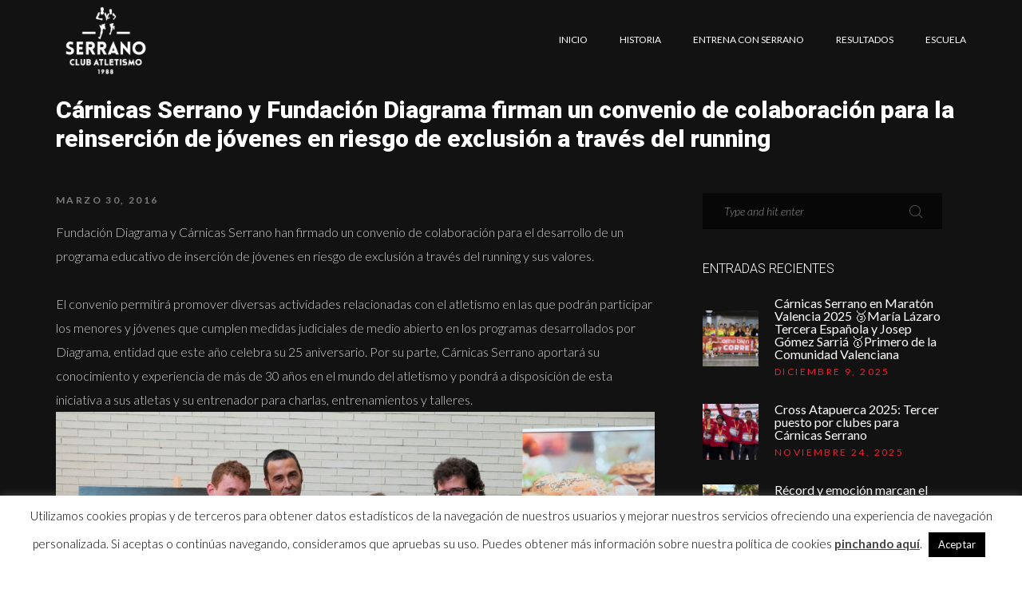

--- FILE ---
content_type: text/html; charset=UTF-8
request_url: https://serranoatletismo.com/sin-categoria/carnicas-serrano-y-fundacion-diagrama-firman-un-convenio-de-colaboracion-para-la-reinsercion-de-jovenes-en-riesgo-de-exclusion-a-traves-del-running/
body_size: 18523
content:
<!doctype html>
<html lang="es">

<head>
  <meta charset="UTF-8">
  <meta name="viewport" content="width=device-width, initial-scale=1">
  <link rel="profile" href="//gmpg.org/xfn/11">

  <title>Cárnicas Serrano y Fundación Diagrama firman un convenio de colaboración para la reinserción de jóvenes en riesgo de exclusión a través del running &#8211; Serrano Club Atletismo</title>
<meta name='robots' content='max-image-preview:large' />
<link rel='dns-prefetch' href='//fonts.googleapis.com' />
<link rel='preconnect' href='https://fonts.gstatic.com' crossorigin />
<link rel="alternate" type="application/rss+xml" title="Serrano Club Atletismo &raquo; Feed" href="https://serranoatletismo.com/feed/" />
<link rel="alternate" type="application/rss+xml" title="Serrano Club Atletismo &raquo; Feed de los comentarios" href="https://serranoatletismo.com/comments/feed/" />
<link rel="alternate" title="oEmbed (JSON)" type="application/json+oembed" href="https://serranoatletismo.com/wp-json/oembed/1.0/embed?url=https%3A%2F%2Fserranoatletismo.com%2Fsin-categoria%2Fcarnicas-serrano-y-fundacion-diagrama-firman-un-convenio-de-colaboracion-para-la-reinsercion-de-jovenes-en-riesgo-de-exclusion-a-traves-del-running%2F" />
<link rel="alternate" title="oEmbed (XML)" type="text/xml+oembed" href="https://serranoatletismo.com/wp-json/oembed/1.0/embed?url=https%3A%2F%2Fserranoatletismo.com%2Fsin-categoria%2Fcarnicas-serrano-y-fundacion-diagrama-firman-un-convenio-de-colaboracion-para-la-reinsercion-de-jovenes-en-riesgo-de-exclusion-a-traves-del-running%2F&#038;format=xml" />
<style id='wp-img-auto-sizes-contain-inline-css'>
img:is([sizes=auto i],[sizes^="auto," i]){contain-intrinsic-size:3000px 1500px}
/*# sourceURL=wp-img-auto-sizes-contain-inline-css */
</style>
<style id='wp-emoji-styles-inline-css'>

	img.wp-smiley, img.emoji {
		display: inline !important;
		border: none !important;
		box-shadow: none !important;
		height: 1em !important;
		width: 1em !important;
		margin: 0 0.07em !important;
		vertical-align: -0.1em !important;
		background: none !important;
		padding: 0 !important;
	}
/*# sourceURL=wp-emoji-styles-inline-css */
</style>
<style id='wp-block-library-inline-css'>
:root{--wp-block-synced-color:#7a00df;--wp-block-synced-color--rgb:122,0,223;--wp-bound-block-color:var(--wp-block-synced-color);--wp-editor-canvas-background:#ddd;--wp-admin-theme-color:#007cba;--wp-admin-theme-color--rgb:0,124,186;--wp-admin-theme-color-darker-10:#006ba1;--wp-admin-theme-color-darker-10--rgb:0,107,160.5;--wp-admin-theme-color-darker-20:#005a87;--wp-admin-theme-color-darker-20--rgb:0,90,135;--wp-admin-border-width-focus:2px}@media (min-resolution:192dpi){:root{--wp-admin-border-width-focus:1.5px}}.wp-element-button{cursor:pointer}:root .has-very-light-gray-background-color{background-color:#eee}:root .has-very-dark-gray-background-color{background-color:#313131}:root .has-very-light-gray-color{color:#eee}:root .has-very-dark-gray-color{color:#313131}:root .has-vivid-green-cyan-to-vivid-cyan-blue-gradient-background{background:linear-gradient(135deg,#00d084,#0693e3)}:root .has-purple-crush-gradient-background{background:linear-gradient(135deg,#34e2e4,#4721fb 50%,#ab1dfe)}:root .has-hazy-dawn-gradient-background{background:linear-gradient(135deg,#faaca8,#dad0ec)}:root .has-subdued-olive-gradient-background{background:linear-gradient(135deg,#fafae1,#67a671)}:root .has-atomic-cream-gradient-background{background:linear-gradient(135deg,#fdd79a,#004a59)}:root .has-nightshade-gradient-background{background:linear-gradient(135deg,#330968,#31cdcf)}:root .has-midnight-gradient-background{background:linear-gradient(135deg,#020381,#2874fc)}:root{--wp--preset--font-size--normal:16px;--wp--preset--font-size--huge:42px}.has-regular-font-size{font-size:1em}.has-larger-font-size{font-size:2.625em}.has-normal-font-size{font-size:var(--wp--preset--font-size--normal)}.has-huge-font-size{font-size:var(--wp--preset--font-size--huge)}.has-text-align-center{text-align:center}.has-text-align-left{text-align:left}.has-text-align-right{text-align:right}.has-fit-text{white-space:nowrap!important}#end-resizable-editor-section{display:none}.aligncenter{clear:both}.items-justified-left{justify-content:flex-start}.items-justified-center{justify-content:center}.items-justified-right{justify-content:flex-end}.items-justified-space-between{justify-content:space-between}.screen-reader-text{border:0;clip-path:inset(50%);height:1px;margin:-1px;overflow:hidden;padding:0;position:absolute;width:1px;word-wrap:normal!important}.screen-reader-text:focus{background-color:#ddd;clip-path:none;color:#444;display:block;font-size:1em;height:auto;left:5px;line-height:normal;padding:15px 23px 14px;text-decoration:none;top:5px;width:auto;z-index:100000}html :where(.has-border-color){border-style:solid}html :where([style*=border-top-color]){border-top-style:solid}html :where([style*=border-right-color]){border-right-style:solid}html :where([style*=border-bottom-color]){border-bottom-style:solid}html :where([style*=border-left-color]){border-left-style:solid}html :where([style*=border-width]){border-style:solid}html :where([style*=border-top-width]){border-top-style:solid}html :where([style*=border-right-width]){border-right-style:solid}html :where([style*=border-bottom-width]){border-bottom-style:solid}html :where([style*=border-left-width]){border-left-style:solid}html :where(img[class*=wp-image-]){height:auto;max-width:100%}:where(figure){margin:0 0 1em}html :where(.is-position-sticky){--wp-admin--admin-bar--position-offset:var(--wp-admin--admin-bar--height,0px)}@media screen and (max-width:600px){html :where(.is-position-sticky){--wp-admin--admin-bar--position-offset:0px}}

/*# sourceURL=wp-block-library-inline-css */
</style><style id='global-styles-inline-css'>
:root{--wp--preset--aspect-ratio--square: 1;--wp--preset--aspect-ratio--4-3: 4/3;--wp--preset--aspect-ratio--3-4: 3/4;--wp--preset--aspect-ratio--3-2: 3/2;--wp--preset--aspect-ratio--2-3: 2/3;--wp--preset--aspect-ratio--16-9: 16/9;--wp--preset--aspect-ratio--9-16: 9/16;--wp--preset--color--black: #000000;--wp--preset--color--cyan-bluish-gray: #abb8c3;--wp--preset--color--white: #ffffff;--wp--preset--color--pale-pink: #f78da7;--wp--preset--color--vivid-red: #cf2e2e;--wp--preset--color--luminous-vivid-orange: #ff6900;--wp--preset--color--luminous-vivid-amber: #fcb900;--wp--preset--color--light-green-cyan: #7bdcb5;--wp--preset--color--vivid-green-cyan: #00d084;--wp--preset--color--pale-cyan-blue: #8ed1fc;--wp--preset--color--vivid-cyan-blue: #0693e3;--wp--preset--color--vivid-purple: #9b51e0;--wp--preset--gradient--vivid-cyan-blue-to-vivid-purple: linear-gradient(135deg,rgb(6,147,227) 0%,rgb(155,81,224) 100%);--wp--preset--gradient--light-green-cyan-to-vivid-green-cyan: linear-gradient(135deg,rgb(122,220,180) 0%,rgb(0,208,130) 100%);--wp--preset--gradient--luminous-vivid-amber-to-luminous-vivid-orange: linear-gradient(135deg,rgb(252,185,0) 0%,rgb(255,105,0) 100%);--wp--preset--gradient--luminous-vivid-orange-to-vivid-red: linear-gradient(135deg,rgb(255,105,0) 0%,rgb(207,46,46) 100%);--wp--preset--gradient--very-light-gray-to-cyan-bluish-gray: linear-gradient(135deg,rgb(238,238,238) 0%,rgb(169,184,195) 100%);--wp--preset--gradient--cool-to-warm-spectrum: linear-gradient(135deg,rgb(74,234,220) 0%,rgb(151,120,209) 20%,rgb(207,42,186) 40%,rgb(238,44,130) 60%,rgb(251,105,98) 80%,rgb(254,248,76) 100%);--wp--preset--gradient--blush-light-purple: linear-gradient(135deg,rgb(255,206,236) 0%,rgb(152,150,240) 100%);--wp--preset--gradient--blush-bordeaux: linear-gradient(135deg,rgb(254,205,165) 0%,rgb(254,45,45) 50%,rgb(107,0,62) 100%);--wp--preset--gradient--luminous-dusk: linear-gradient(135deg,rgb(255,203,112) 0%,rgb(199,81,192) 50%,rgb(65,88,208) 100%);--wp--preset--gradient--pale-ocean: linear-gradient(135deg,rgb(255,245,203) 0%,rgb(182,227,212) 50%,rgb(51,167,181) 100%);--wp--preset--gradient--electric-grass: linear-gradient(135deg,rgb(202,248,128) 0%,rgb(113,206,126) 100%);--wp--preset--gradient--midnight: linear-gradient(135deg,rgb(2,3,129) 0%,rgb(40,116,252) 100%);--wp--preset--font-size--small: 13px;--wp--preset--font-size--medium: 20px;--wp--preset--font-size--large: 36px;--wp--preset--font-size--x-large: 42px;--wp--preset--spacing--20: 0.44rem;--wp--preset--spacing--30: 0.67rem;--wp--preset--spacing--40: 1rem;--wp--preset--spacing--50: 1.5rem;--wp--preset--spacing--60: 2.25rem;--wp--preset--spacing--70: 3.38rem;--wp--preset--spacing--80: 5.06rem;--wp--preset--shadow--natural: 6px 6px 9px rgba(0, 0, 0, 0.2);--wp--preset--shadow--deep: 12px 12px 50px rgba(0, 0, 0, 0.4);--wp--preset--shadow--sharp: 6px 6px 0px rgba(0, 0, 0, 0.2);--wp--preset--shadow--outlined: 6px 6px 0px -3px rgb(255, 255, 255), 6px 6px rgb(0, 0, 0);--wp--preset--shadow--crisp: 6px 6px 0px rgb(0, 0, 0);}:where(.is-layout-flex){gap: 0.5em;}:where(.is-layout-grid){gap: 0.5em;}body .is-layout-flex{display: flex;}.is-layout-flex{flex-wrap: wrap;align-items: center;}.is-layout-flex > :is(*, div){margin: 0;}body .is-layout-grid{display: grid;}.is-layout-grid > :is(*, div){margin: 0;}:where(.wp-block-columns.is-layout-flex){gap: 2em;}:where(.wp-block-columns.is-layout-grid){gap: 2em;}:where(.wp-block-post-template.is-layout-flex){gap: 1.25em;}:where(.wp-block-post-template.is-layout-grid){gap: 1.25em;}.has-black-color{color: var(--wp--preset--color--black) !important;}.has-cyan-bluish-gray-color{color: var(--wp--preset--color--cyan-bluish-gray) !important;}.has-white-color{color: var(--wp--preset--color--white) !important;}.has-pale-pink-color{color: var(--wp--preset--color--pale-pink) !important;}.has-vivid-red-color{color: var(--wp--preset--color--vivid-red) !important;}.has-luminous-vivid-orange-color{color: var(--wp--preset--color--luminous-vivid-orange) !important;}.has-luminous-vivid-amber-color{color: var(--wp--preset--color--luminous-vivid-amber) !important;}.has-light-green-cyan-color{color: var(--wp--preset--color--light-green-cyan) !important;}.has-vivid-green-cyan-color{color: var(--wp--preset--color--vivid-green-cyan) !important;}.has-pale-cyan-blue-color{color: var(--wp--preset--color--pale-cyan-blue) !important;}.has-vivid-cyan-blue-color{color: var(--wp--preset--color--vivid-cyan-blue) !important;}.has-vivid-purple-color{color: var(--wp--preset--color--vivid-purple) !important;}.has-black-background-color{background-color: var(--wp--preset--color--black) !important;}.has-cyan-bluish-gray-background-color{background-color: var(--wp--preset--color--cyan-bluish-gray) !important;}.has-white-background-color{background-color: var(--wp--preset--color--white) !important;}.has-pale-pink-background-color{background-color: var(--wp--preset--color--pale-pink) !important;}.has-vivid-red-background-color{background-color: var(--wp--preset--color--vivid-red) !important;}.has-luminous-vivid-orange-background-color{background-color: var(--wp--preset--color--luminous-vivid-orange) !important;}.has-luminous-vivid-amber-background-color{background-color: var(--wp--preset--color--luminous-vivid-amber) !important;}.has-light-green-cyan-background-color{background-color: var(--wp--preset--color--light-green-cyan) !important;}.has-vivid-green-cyan-background-color{background-color: var(--wp--preset--color--vivid-green-cyan) !important;}.has-pale-cyan-blue-background-color{background-color: var(--wp--preset--color--pale-cyan-blue) !important;}.has-vivid-cyan-blue-background-color{background-color: var(--wp--preset--color--vivid-cyan-blue) !important;}.has-vivid-purple-background-color{background-color: var(--wp--preset--color--vivid-purple) !important;}.has-black-border-color{border-color: var(--wp--preset--color--black) !important;}.has-cyan-bluish-gray-border-color{border-color: var(--wp--preset--color--cyan-bluish-gray) !important;}.has-white-border-color{border-color: var(--wp--preset--color--white) !important;}.has-pale-pink-border-color{border-color: var(--wp--preset--color--pale-pink) !important;}.has-vivid-red-border-color{border-color: var(--wp--preset--color--vivid-red) !important;}.has-luminous-vivid-orange-border-color{border-color: var(--wp--preset--color--luminous-vivid-orange) !important;}.has-luminous-vivid-amber-border-color{border-color: var(--wp--preset--color--luminous-vivid-amber) !important;}.has-light-green-cyan-border-color{border-color: var(--wp--preset--color--light-green-cyan) !important;}.has-vivid-green-cyan-border-color{border-color: var(--wp--preset--color--vivid-green-cyan) !important;}.has-pale-cyan-blue-border-color{border-color: var(--wp--preset--color--pale-cyan-blue) !important;}.has-vivid-cyan-blue-border-color{border-color: var(--wp--preset--color--vivid-cyan-blue) !important;}.has-vivid-purple-border-color{border-color: var(--wp--preset--color--vivid-purple) !important;}.has-vivid-cyan-blue-to-vivid-purple-gradient-background{background: var(--wp--preset--gradient--vivid-cyan-blue-to-vivid-purple) !important;}.has-light-green-cyan-to-vivid-green-cyan-gradient-background{background: var(--wp--preset--gradient--light-green-cyan-to-vivid-green-cyan) !important;}.has-luminous-vivid-amber-to-luminous-vivid-orange-gradient-background{background: var(--wp--preset--gradient--luminous-vivid-amber-to-luminous-vivid-orange) !important;}.has-luminous-vivid-orange-to-vivid-red-gradient-background{background: var(--wp--preset--gradient--luminous-vivid-orange-to-vivid-red) !important;}.has-very-light-gray-to-cyan-bluish-gray-gradient-background{background: var(--wp--preset--gradient--very-light-gray-to-cyan-bluish-gray) !important;}.has-cool-to-warm-spectrum-gradient-background{background: var(--wp--preset--gradient--cool-to-warm-spectrum) !important;}.has-blush-light-purple-gradient-background{background: var(--wp--preset--gradient--blush-light-purple) !important;}.has-blush-bordeaux-gradient-background{background: var(--wp--preset--gradient--blush-bordeaux) !important;}.has-luminous-dusk-gradient-background{background: var(--wp--preset--gradient--luminous-dusk) !important;}.has-pale-ocean-gradient-background{background: var(--wp--preset--gradient--pale-ocean) !important;}.has-electric-grass-gradient-background{background: var(--wp--preset--gradient--electric-grass) !important;}.has-midnight-gradient-background{background: var(--wp--preset--gradient--midnight) !important;}.has-small-font-size{font-size: var(--wp--preset--font-size--small) !important;}.has-medium-font-size{font-size: var(--wp--preset--font-size--medium) !important;}.has-large-font-size{font-size: var(--wp--preset--font-size--large) !important;}.has-x-large-font-size{font-size: var(--wp--preset--font-size--x-large) !important;}
/*# sourceURL=global-styles-inline-css */
</style>

<style id='classic-theme-styles-inline-css'>
/*! This file is auto-generated */
.wp-block-button__link{color:#fff;background-color:#32373c;border-radius:9999px;box-shadow:none;text-decoration:none;padding:calc(.667em + 2px) calc(1.333em + 2px);font-size:1.125em}.wp-block-file__button{background:#32373c;color:#fff;text-decoration:none}
/*# sourceURL=/wp-includes/css/classic-themes.min.css */
</style>
<link rel='stylesheet' id='contact-form-7-css' href='https://serranoatletismo.com/wp-content/plugins/contact-form-7/includes/css/styles.css?ver=6.1.4' media='all' />
<link rel='stylesheet' id='cookie-law-info-css' href='https://serranoatletismo.com/wp-content/plugins/cookie-law-info/legacy/public/css/cookie-law-info-public.css?ver=3.3.9.1' media='all' />
<link rel='stylesheet' id='cookie-law-info-gdpr-css' href='https://serranoatletismo.com/wp-content/plugins/cookie-law-info/legacy/public/css/cookie-law-info-gdpr.css?ver=3.3.9.1' media='all' />
<link rel='stylesheet' id='ppress-frontend-css' href='https://serranoatletismo.com/wp-content/plugins/wp-user-avatar/assets/css/frontend.min.css?ver=4.16.8' media='all' />
<link rel='stylesheet' id='ppress-flatpickr-css' href='https://serranoatletismo.com/wp-content/plugins/wp-user-avatar/assets/flatpickr/flatpickr.min.css?ver=4.16.8' media='all' />
<link rel='stylesheet' id='ppress-select2-css' href='https://serranoatletismo.com/wp-content/plugins/wp-user-avatar/assets/select2/select2.min.css?ver=6.9' media='all' />
<link rel='stylesheet' id='mato-icons-css' href='https://serranoatletismo.com/wp-content/themes/mato/css/iconfont.css?ver=6.9' media='all' />
<link rel="preload" as="style" href="https://fonts.googleapis.com/css?family=Lato:100,300,400,700,900,100italic,300italic,400italic,700italic,900italic%7CRoboto:100,300,400,500,700,900,100italic,300italic,400italic,500italic,700italic,900italic%7CLibre%20Baskerville:400,700,400italic&#038;display=swap&#038;ver=1755084167" /><link rel="stylesheet" href="https://fonts.googleapis.com/css?family=Lato:100,300,400,700,900,100italic,300italic,400italic,700italic,900italic%7CRoboto:100,300,400,500,700,900,100italic,300italic,400italic,500italic,700italic,900italic%7CLibre%20Baskerville:400,700,400italic&#038;display=swap&#038;ver=1755084167" media="print" onload="this.media='all'"><noscript><link rel="stylesheet" href="https://fonts.googleapis.com/css?family=Lato:100,300,400,700,900,100italic,300italic,400italic,700italic,900italic%7CRoboto:100,300,400,500,700,900,100italic,300italic,400italic,500italic,700italic,900italic%7CLibre%20Baskerville:400,700,400italic&#038;display=swap&#038;ver=1755084167" /></noscript><link rel='stylesheet' id='fontawesome-css' href='https://serranoatletismo.com/wp-content/themes/mato/css/fontawesome.min.css?ver=6.9' media='all' />
<link rel='stylesheet' id='mato-style-css' href='https://serranoatletismo.com/wp-content/themes/mato-child/style.css?ver=6.9' media='all' />
<link rel='stylesheet' id='mato-main-style-css' href='https://serranoatletismo.com/wp-content/themes/mato/css/main.css?ver=6.9' media='all' />
<link rel='stylesheet' id='photoswipe-css' href='https://serranoatletismo.com/wp-content/plugins/pt-mato-addons/assets/css/photoswipe.css' media='all' />
<link rel='stylesheet' id='pt-addons-css' href='https://serranoatletismo.com/wp-content/plugins/pt-mato-addons/assets/css/pt-addons.css?ver=6.9' media='all' />
<script src="https://code.jquery.com/jquery-1.12.4.min.js?ver=1.12.4" id="jquery-core-js"></script>
<script src="https://cdnjs.cloudflare.com/ajax/libs/jquery-migrate/1.4.1/jquery-migrate.min.js?ver=1.4.1" id="jquery-migrate-js"></script>
<script id="cookie-law-info-js-extra">
/* <![CDATA[ */
var Cli_Data = {"nn_cookie_ids":[],"cookielist":[],"non_necessary_cookies":[],"ccpaEnabled":"","ccpaRegionBased":"","ccpaBarEnabled":"","strictlyEnabled":["necessary","obligatoire"],"ccpaType":"gdpr","js_blocking":"","custom_integration":"","triggerDomRefresh":"","secure_cookies":""};
var cli_cookiebar_settings = {"animate_speed_hide":"500","animate_speed_show":"500","background":"#FFF","border":"#b1a6a6c2","border_on":"","button_1_button_colour":"#000","button_1_button_hover":"#000000","button_1_link_colour":"#fff","button_1_as_button":"1","button_1_new_win":"","button_2_button_colour":"#333","button_2_button_hover":"#292929","button_2_link_colour":"#444","button_2_as_button":"","button_2_hidebar":"","button_3_button_colour":"#000","button_3_button_hover":"#000000","button_3_link_colour":"#fff","button_3_as_button":"1","button_3_new_win":"","button_4_button_colour":"#000","button_4_button_hover":"#000000","button_4_link_colour":"#fff","button_4_as_button":"1","button_7_button_colour":"#61a229","button_7_button_hover":"#4e8221","button_7_link_colour":"#fff","button_7_as_button":"1","button_7_new_win":"","font_family":"inherit","header_fix":"","notify_animate_hide":"1","notify_animate_show":"","notify_div_id":"#cookie-law-info-bar","notify_position_horizontal":"right","notify_position_vertical":"bottom","scroll_close":"","scroll_close_reload":"","accept_close_reload":"","reject_close_reload":"","showagain_tab":"","showagain_background":"#fff","showagain_border":"#000","showagain_div_id":"#cookie-law-info-again","showagain_x_position":"100px","text":"#000","show_once_yn":"","show_once":"10000","logging_on":"","as_popup":"","popup_overlay":"1","bar_heading_text":"","cookie_bar_as":"banner","popup_showagain_position":"bottom-right","widget_position":"left"};
var log_object = {"ajax_url":"https://serranoatletismo.com/wp-admin/admin-ajax.php"};
//# sourceURL=cookie-law-info-js-extra
/* ]]> */
</script>
<script src="https://serranoatletismo.com/wp-content/plugins/cookie-law-info/legacy/public/js/cookie-law-info-public.js?ver=3.3.9.1" id="cookie-law-info-js"></script>
<script src="https://serranoatletismo.com/wp-content/plugins/wp-user-avatar/assets/flatpickr/flatpickr.min.js?ver=4.16.8" id="ppress-flatpickr-js"></script>
<script src="https://serranoatletismo.com/wp-content/plugins/wp-user-avatar/assets/select2/select2.min.js?ver=4.16.8" id="ppress-select2-js"></script>
<script id="zilla-likes-js-extra">
/* <![CDATA[ */
var zilla_likes = {"ajaxurl":"https://serranoatletismo.com/wp-admin/admin-ajax.php"};
//# sourceURL=zilla-likes-js-extra
/* ]]> */
</script>
<script src="https://serranoatletismo.com/wp-content/plugins/pt-mato-addons/assets/js/zilla-likes.js?ver=6.9" id="zilla-likes-js"></script>
<script></script><link rel="https://api.w.org/" href="https://serranoatletismo.com/wp-json/" /><link rel="alternate" title="JSON" type="application/json" href="https://serranoatletismo.com/wp-json/wp/v2/posts/4087" /><meta name="generator" content="WordPress 6.9" />
<link rel="canonical" href="https://serranoatletismo.com/sin-categoria/carnicas-serrano-y-fundacion-diagrama-firman-un-convenio-de-colaboracion-para-la-reinsercion-de-jovenes-en-riesgo-de-exclusion-a-traves-del-running/" />
<link rel='shortlink' href='https://serranoatletismo.com/?p=4087' />
<meta name="generator" content="Redux 4.5.10" /><meta name="generator" content="Powered by WPBakery Page Builder - drag and drop page builder for WordPress."/>
<meta name="generator" content="Powered by Slider Revolution 6.6.16 - responsive, Mobile-Friendly Slider Plugin for WordPress with comfortable drag and drop interface." />
<link rel="icon" href="https://serranoatletismo.com/wp-content/uploads/2019/06/cropped-logo_club_negro-32x32.png" sizes="32x32" />
<link rel="icon" href="https://serranoatletismo.com/wp-content/uploads/2019/06/cropped-logo_club_negro-192x192.png" sizes="192x192" />
<link rel="apple-touch-icon" href="https://serranoatletismo.com/wp-content/uploads/2019/06/cropped-logo_club_negro-180x180.png" />
<meta name="msapplication-TileImage" content="https://serranoatletismo.com/wp-content/uploads/2019/06/cropped-logo_club_negro-270x270.png" />
		<!-- Facebook Pixel Code -->
		<script>
			var aepc_pixel = {"pixel_id":"3246091898826533","user":{},"enable_advanced_events":"yes","fire_delay":"0","can_use_sku":"yes"},
				aepc_pixel_args = [],
				aepc_extend_args = function( args ) {
					if ( typeof args === 'undefined' ) {
						args = {};
					}

					for(var key in aepc_pixel_args)
						args[key] = aepc_pixel_args[key];

					return args;
				};

			// Extend args
			if ( 'yes' === aepc_pixel.enable_advanced_events ) {
				aepc_pixel_args.userAgent = navigator.userAgent;
				aepc_pixel_args.language = navigator.language;

				if ( document.referrer.indexOf( document.domain ) < 0 ) {
					aepc_pixel_args.referrer = document.referrer;
				}
			}

						!function(f,b,e,v,n,t,s){if(f.fbq)return;n=f.fbq=function(){n.callMethod?
				n.callMethod.apply(n,arguments):n.queue.push(arguments)};if(!f._fbq)f._fbq=n;
				n.push=n;n.loaded=!0;n.version='2.0';n.agent='dvpixelcaffeinewordpress';n.queue=[];t=b.createElement(e);t.async=!0;
				t.src=v;s=b.getElementsByTagName(e)[0];s.parentNode.insertBefore(t,s)}(window,
				document,'script','https://connect.facebook.net/en_US/fbevents.js');
			
						fbq('init', aepc_pixel.pixel_id, aepc_pixel.user);

							setTimeout( function() {
				fbq('track', "PageView", aepc_pixel_args);
			}, aepc_pixel.fire_delay * 1000 );
					</script>
		<!-- End Facebook Pixel Code -->
		<script>function setREVStartSize(e){
			//window.requestAnimationFrame(function() {
				window.RSIW = window.RSIW===undefined ? window.innerWidth : window.RSIW;
				window.RSIH = window.RSIH===undefined ? window.innerHeight : window.RSIH;
				try {
					var pw = document.getElementById(e.c).parentNode.offsetWidth,
						newh;
					pw = pw===0 || isNaN(pw) || (e.l=="fullwidth" || e.layout=="fullwidth") ? window.RSIW : pw;
					e.tabw = e.tabw===undefined ? 0 : parseInt(e.tabw);
					e.thumbw = e.thumbw===undefined ? 0 : parseInt(e.thumbw);
					e.tabh = e.tabh===undefined ? 0 : parseInt(e.tabh);
					e.thumbh = e.thumbh===undefined ? 0 : parseInt(e.thumbh);
					e.tabhide = e.tabhide===undefined ? 0 : parseInt(e.tabhide);
					e.thumbhide = e.thumbhide===undefined ? 0 : parseInt(e.thumbhide);
					e.mh = e.mh===undefined || e.mh=="" || e.mh==="auto" ? 0 : parseInt(e.mh,0);
					if(e.layout==="fullscreen" || e.l==="fullscreen")
						newh = Math.max(e.mh,window.RSIH);
					else{
						e.gw = Array.isArray(e.gw) ? e.gw : [e.gw];
						for (var i in e.rl) if (e.gw[i]===undefined || e.gw[i]===0) e.gw[i] = e.gw[i-1];
						e.gh = e.el===undefined || e.el==="" || (Array.isArray(e.el) && e.el.length==0)? e.gh : e.el;
						e.gh = Array.isArray(e.gh) ? e.gh : [e.gh];
						for (var i in e.rl) if (e.gh[i]===undefined || e.gh[i]===0) e.gh[i] = e.gh[i-1];
											
						var nl = new Array(e.rl.length),
							ix = 0,
							sl;
						e.tabw = e.tabhide>=pw ? 0 : e.tabw;
						e.thumbw = e.thumbhide>=pw ? 0 : e.thumbw;
						e.tabh = e.tabhide>=pw ? 0 : e.tabh;
						e.thumbh = e.thumbhide>=pw ? 0 : e.thumbh;
						for (var i in e.rl) nl[i] = e.rl[i]<window.RSIW ? 0 : e.rl[i];
						sl = nl[0];
						for (var i in nl) if (sl>nl[i] && nl[i]>0) { sl = nl[i]; ix=i;}
						var m = pw>(e.gw[ix]+e.tabw+e.thumbw) ? 1 : (pw-(e.tabw+e.thumbw)) / (e.gw[ix]);
						newh =  (e.gh[ix] * m) + (e.tabh + e.thumbh);
					}
					var el = document.getElementById(e.c);
					if (el!==null && el) el.style.height = newh+"px";
					el = document.getElementById(e.c+"_wrapper");
					if (el!==null && el) {
						el.style.height = newh+"px";
						el.style.display = "block";
					}
				} catch(e){
					console.log("Failure at Presize of Slider:" + e)
				}
			//});
		  };</script>
		<style id="wp-custom-css">
			.site-header .row {
  min-height: 100px;
}		</style>
		<style id="mato_theme-dynamic-css" title="dynamic-css" class="redux-options-output">.skills-rate .rate-line div, .preloader-folding-cube .preloader-cube:before, .header-minicart .hm-count span{background-color:#EB2035;}.portfolio-items .owl-dots .owl-dot.active span, .subscribe-form .button, .accordion-item .top .button:before, .accordion-item .top .button:after, .price-list-item .sticker span span, .wpb_text_column ul li:before, .button-style2, .input-row:before,
        .woocommerce-form-row:before, .navigation .menu > li > a span:before, .heading-block.with-bottom-line:after,
        .product-button,
        .single_add_to_cart_button, .woocommerce span.onsale, .woocommerce a.button,
        .woocommerce button.button,
        .woocommerce input.button,
        .woocommerce #respond input#submit, .woocommerce-accordion .wc-accordion-item .top .button:before, .woocommerce-accordion .wc-accordion-item .top .button:after{background:#EB2035;}.tabs-block.vertical .tb-buttons .button.current, .pagination ul li span.current,
        .pagination ul li a:hover,
        .pagination ul li a:focus,
        nav.woocommerce-pagination ul li span.current,
        nav.woocommerce-pagination ul li a:hover,
        nav.woocommerce-pagination ul li a:focus, .page-pagination > span{border-color:#EB2035;}.portfolio-items .owl-prev:hover,
        .portfolio-items .owl-next:hover, .portfolio-carousel-style3 .prev:hover,
        .portfolio-carousel-style3 .next:hover, .testimonials-block .prev:hover,
        .testimonials-block .next:hover, .team-block .prev:hover,
        .team-block .next:hover, .event-block .event-nav .prev:hover,
        .event-block .event-nav .next:hover, .categories-carousel .prev:hover,
        .categories-carousel .next:hover, .price-list-block .prev:hover,
        .price-list-block .next:hover, .banner-area .navigation-on-bottom .prev:hover,
        .banner-area .navigation-on-bottom .next:hover,
        .circle-navigation .prev:hover,
        .circle-navigation .next:hover, .banner-area .pagination span.swiper-pagination-bullet-active, .mouse-button:hover, .play-button-style2 i:nth-of-type(1), .play-button-style2:hover i:nth-of-type(2), .filter-buttons .wrap .button:hover, .portfolio-item .h-content .p, .portfolio-item .meta, .portfolio-item-grid .num,
        .portfolio-item-grid .cat, .portfolio-item-grid2 .cat, .portfolio-item-grid3 .content .sub-h, .portfolio-slider-next.swiper-container i, .portfolio-slider.swiper-container .ps-item .h span, .portfolio-carousel > .content .nav .prev,
        .portfolio-carousel > .content .nav .next,
        .portfolio-carousel-style2 > .content .nav .prev,
        .portfolio-carousel-style2 > .content .nav .next, .tabs-block .tb-m-button.current,
        .tabs-block.horizontal .tb-buttons .button.current, .tabs-block.vertical .tb-buttons .button:before, .services-tile-block .item .num, .num-box .number span, .testimonials-item .quote:before, .testimonials-item .quote:after, .testimonials-block-style4 .testimonials-item .name, .team-item .post, .icon-box i, .event-block .event-nav .swiper-slide.swiper-slide-thumb-active .date, .event-item .title a:hover, .categories-carousel .swiper-slide .num, .price-list-item .h,.project-slider .prev:hover,
        .project-slider .next:hover, blockquote:before, blockquote:after, .title-with-dots:before, .button-style1, .button-style1.with-arrow:after, .button-style3, .button-style3:after, .add-to-cart-button, .button-style4, .input-row label span,
        .woocommerce-form-row label span, .header-search-button:hover, .header-minicart .hm-count:hover, .header-minicart .minicart-wrap .bottom .total .amount, .social-links a:hover,
        .social-links-with-label a:hover, 
        .navigation .menu > li > a:hover, 
        .navigation .menu li.current-menu-item > a:not([href*="#"]),
        .navigation .menu li.current-menu-ancestor > a,
        .navigation .menu li.current_page_item > a:not([href*="#"]),
        .navigation .menu li.current_page_parent > a, 
        .navigation .sub-menu li.current-menu-item > a:not([href*="#"]), 
        .navigation .sub-menu li.current-menu-ancestor > a, 
        .navigation .sub-menu li.current_page_item > a:not([href*="#"]), 
        .navigation .sub-menu li.current_page_parent > a:not([href*="#"]), 
        .navigation .sub-menu li:hover > a,
        .navigation .children li.current-menu-item > a:not([href*="#"]),
        .navigation .children li.current-menu-ancestor > a,
        .navigation .children li.current_page_item > a:not([href*="#"]),
        .navigation .children li.current_page_parent > a:not([href*="#"]),
        .navigation .children li:hover > a,
        .navigation .menu li.current_page_parent > a:not([href*="#"]), 
        .search-popup .close:hover, .heading-block .sub-h, .heading-block.type-accent .h span, .contact-row i, .block-404 .heading-block .sub-h, .coming-soon-block .timer-block > span .name, .post-bottom .post-bottom-col a:hover, .comments-area .comment-items .comment-item .replytocom span, .comments-area .comment-items .comment-item .top .time, .widget_recent_entries ul li a:hover,
        .widget_archive ul li a:hover,
        .widget_categories ul li a:hover,
        .widget_pages ul li a:hover,
        .widget_meta ul li a:hover,
        .widget_nav_menu ul li a:hover,
        .product-categories ul li a:hover, .calendar_wrap table th, .calendar_wrap table td a, .tagcloud .tag-cloud-link:hover, .blog-post-widget .item .blog-detail, .pagination ul li span.current,
        .pagination ul li a:hover,
        .pagination ul li a:focus,
        nav.woocommerce-pagination ul li span.current,
        nav.woocommerce-pagination ul li a:hover,
        nav.woocommerce-pagination ul li a:focus, .page-pagination > span,
        a,
        .woocommerce div.product .price-block .price > .amount,
        .woocommerce div.product .price-block .price ins, .woocommerce div.product .woocommerce-tabs ul.tabs li.active a, .woocommerce div.product form.cart .woocommerce-variation-price .price > span,
        .woocommerce div.product form.cart .woocommerce-variation-price ins, .woocommerce div.product form.cart .reset_variations, .woocommerce div.product form.cart .group_table td.woocommerce-grouped-product-list-item__price .price .price > span,
        .woocommerce div.product form.cart .group_table td.woocommerce-grouped-product-list-item__price .price ins, .woocommerce ul.products li.product .bottom .price ins,
        .woocommerce ul.products li.product .bottom .price > .amount, .woocommerce .star-rating span::before, .woocommerce table.shop_product_table .woocommerce-Price-amount, .woocommerce .cart-collaterals .shop_table .order-total .amount, .woocommerce .woocommerce-order-details .shop_table .order-total .amount, .woocommerce .woocommerce-order-details .shop_table tfoot .woocommerce-Price-amount, .woocommerce ul.cart_list li .content .p-count .woocommerce-Price-amount,
        .woocommerce ul.cart_list li .content > a .p-count .woocommerce-Price-amount,
        .woocommerce ul.product_list_widget li .content .p-count .woocommerce-Price-amount,
        .woocommerce ul.product_list_widget li .content > a .p-count .woocommerce-Price-amount{color:#EB2035;}{stroke:#EB2035;}.site-header .site-logo{height:125px;width:125px;}.site-header.fixed.dark-color{background-color:#000000;}.site-header.dark-color{color:#FFFFFF;}body{font-family:Lato;font-weight:300;font-style:normal;color:#fff;font-size:16px;}h1, .h1{font-family:Roboto;font-weight:900;font-style:normal;font-size:30px;}h2, .h2{font-family:Roboto;font-weight:900;font-style:normal;font-size:20px;}h3, .h3{font-family:Roboto;font-weight:300;font-style:normal;font-size:16px;}h4, .h4{font-family:Roboto;font-weight:300;font-style:normal;font-size:16px;}h5, .h5{font-family:Roboto;font-weight:400;font-style:normal;font-size:16px;}h6, .h6{font-family:Roboto;font-weight:300;font-style:normal;font-size:16px;}.site-footer .site-logo{height:200px;width:200px;}</style><noscript><style> .wpb_animate_when_almost_visible { opacity: 1; }</style></noscript><link rel='stylesheet' id='pt-inline-css' href='https://serranoatletismo.com/wp-content/plugins/pt-mato-addons/assets/css/pt-inline.css?ver=6.9' media='all' />
<style id='pt-inline-inline-css'>
.site-footer .widget_recent_entries ul li a, .site-footer .widget_archive ul li a, .site-footer .widget_categories ul li a, .site-footer .widget_pages ul li a, .site-footer .widget_meta ul li a, .site-footer .widget_nav_menu ul li a, .site-footer .product-categories ul li a, .filter-buttons .wrap .button.current{background-image:-webkit-linear-gradient(left, #EB2035 2px, rgba(255, 255, 255, 0) 0%);background-image:-o-linear-gradient(left, #EB2035 2px, rgba(255, 255, 255, 0) 0%);background-image:linear-gradient(to right, #EB2035 2px, rgba(255, 255, 255, 0) 0%)}
/*# sourceURL=pt-inline-inline-css */
</style>
<link rel='stylesheet' id='rs-plugin-settings-css' href='https://serranoatletismo.com/wp-content/plugins/revslider/public/assets/css/rs6.css?ver=6.6.16' media='all' />
<style id='rs-plugin-settings-inline-css'>
#rs-demo-id {}
/*# sourceURL=rs-plugin-settings-inline-css */
</style>
</head>

<body class="wp-singular post-template-default single single-post postid-4087 single-format-standard wp-theme-mato wp-child-theme-mato-child dark-scheme preloader-true header-container header-light header-logo-left header-space-true right-click-disable-false popup-download-link-true mobile-images-false project-image-download-false custom-cursor-false chrome osx wpb-js-composer js-comp-ver-8.5 vc_responsive">
  <svg class="hidden" width="0" height="0">
    <symbol id="dotted-circle" viewBox="0 0 120 120" xmlns="http://www.w3.org/2000/svg">
      <circle id="layer-name" cx="60" cy="60"  r="58"/>
    </symbol>
  </svg>
  <div id="page" >
          <div class="preloader-area">
        <div class="preloader-folding-cube">
          <div class="preloader-cube1 preloader-cube"></div>
          <div class="preloader-cube2 preloader-cube"></div>
          <div class="preloader-cube4 preloader-cube"></div>
          <div class="preloader-cube3 preloader-cube"></div>
        </div>
      </div>
              <div class="site-header light-color">
        <div class="container">
          <div class="row align-items-center justify-content-between">
            <div class="logo-block col-auto">
              <div class="site-logo"><a href="https://serranoatletismo.com/" data-magic-cursor="link"><img class="light" src="https://serranoatletismo.com/wp-content/uploads/2019/06/logo_club.png" alt="Serrano Club Atletismo"><img class="dark" src="https://serranoatletismo.com/wp-content/uploads/2019/06/logo_club_negro.png" alt="Serrano Club Atletismo"></a></div>
            </div>
            <div class="right col-auto">
                              <nav class="navigation visible_menu">
                  <ul id="menu-menu" class="menu"><li id="menu-item-1405" class="menu-item menu-item-type-custom menu-item-object-custom menu-item-1405"><a href="#inicio" data-ps2id-api="true"><span>Inicio</span></a></li>
<li id="menu-item-1403" class="menu-item menu-item-type-custom menu-item-object-custom menu-item-home menu-item-1403"><a href="https://serranoatletismo.com/#historia" data-ps2id-api="true"><span>Historia</span></a></li>
<li id="menu-item-1404" class="menu-item menu-item-type-custom menu-item-object-custom menu-item-home menu-item-1404"><a href="https://serranoatletismo.com/#entrenaconserrano" data-ps2id-api="true"><span>Entrena con Serrano</span></a></li>
<li id="menu-item-4996" class="menu-item menu-item-type-post_type menu-item-object-page menu-item-4996"><a href="https://serranoatletismo.com/noticias-deportivas/" data-ps2id-api="true"><span>Resultados</span></a></li>
<li id="menu-item-6332" class="menu-item menu-item-type-custom menu-item-object-custom menu-item-6332"><a href="https://escuelatletismoserrano.com/" data-ps2id-api="true"><span>Escuela</span></a></li>
</ul>                </nav>
                <div class="nav-butter visible_menu" data-magic-cursor="link-small"><span></span><span></span><span></span></div>
                          </div>
          </div>
        </div>
      </div>
    
    <div class="header-space"></div>

  <main class="main-container">
    <div class="container">
              <div class="heading-block page-title">
          <h1 class="h">Cárnicas Serrano y Fundación Diagrama firman un convenio de colaboración para la reinserción de jóvenes en riesgo de exclusión a través del running</h1>
        </div>
      <div class="row"><div class="col-12 col-md-8">
<article id="post-4087" class="post-content-block post-4087 post type-post status-publish format-standard hentry category-sin-categoria">
      <div class="post-date">marzo 30, 2016</div>
    <div class="post-content">
    <div class="clearfix"><p>Fundación Diagrama y Cárnicas Serrano han firmado un convenio de colaboración para el desarrollo de un programa educativo de inserción de jóvenes en riesgo de exclusión a través del running y sus valores.<br />
&nbsp;<br />
El convenio permitirá promover diversas actividades relacionadas con el atletismo en las que podrán participar los menores y jóvenes que cumplen medidas judiciales de medio abierto en los programas desarrollados por Diagrama, entidad que este año celebra su 25 aniversario. Por su parte, Cárnicas Serrano aportará su conocimiento y experiencia de más de 30 años en el mundo del atletismo y pondrá a disposición de esta iniciativa a sus atletas y su entrenador para charlas, entrenamientos y talleres.<br />
<a href="http://www.serranoatletismo.com/wp-content/uploads/2016/03/9.jpg"><img fetchpriority="high" decoding="async" class="alignnone size-full wp-image-4089" src="http://www.serranoatletismo.com/wp-content/uploads/2016/03/9.jpg" alt="diagrama carnicas serrano" width="1102" height="735" srcset="https://serranoatletismo.com/wp-content/uploads/2016/03/9.jpg 1102w, https://serranoatletismo.com/wp-content/uploads/2016/03/9-300x200.jpg 300w, https://serranoatletismo.com/wp-content/uploads/2016/03/9-768x512.jpg 768w, https://serranoatletismo.com/wp-content/uploads/2016/03/9-1024x683.jpg 1024w" sizes="(max-width: 1102px) 100vw, 1102px" /></a><br />
La iniciativa arranca en Valencia, ciudad donde se originó la idea por parte de un corredor del Club de Atletismo Cárnicas Serrano, José David Serrano, que es a la vez técnico de Medidas Judiciales de la Fundación Diagrama. A raíz de un taller que decidió enfocar hacia su otra gran pasión, el atletismo, vio las posibilidades de este deporte y los valores que trasmite.<br />
<a href="http://www.serranoatletismo.com/wp-content/uploads/2016/03/3-1.jpg"><img decoding="async" class="alignnone size-full wp-image-4088" src="http://www.serranoatletismo.com/wp-content/uploads/2016/03/3-1.jpg" alt="fundacion diagrama carnicas serrano" width="1242" height="828" srcset="https://serranoatletismo.com/wp-content/uploads/2016/03/3-1.jpg 1242w, https://serranoatletismo.com/wp-content/uploads/2016/03/3-1-300x200.jpg 300w, https://serranoatletismo.com/wp-content/uploads/2016/03/3-1-768x512.jpg 768w, https://serranoatletismo.com/wp-content/uploads/2016/03/3-1-1024x683.jpg 1024w" sizes="(max-width: 1242px) 100vw, 1242px" /></a><br />
Así, en Valencia se ha formado un grupo de entrenamiento compuesto por más de 20 jóvenes que se encuentran en el Programa de Medidas Judiciales en Medio Abierto de Valencia, dependiente de la Conselleria de Igualdad y Políticas Inclusivas de la Generalitat Valenciana y gestionado por Fundación Diagrama.<br />
&nbsp;<br />
Los jóvenes se reúnen semanalmente en el Estadio del Turia para realizar los entrenamientos y una vez al mes acuden a disputar carreras populares junto a sus educadores. Este grupo fomenta valores básicos de la práctica deportiva como el esfuerzo, la superación, la vida sana, el compañerismo, el respeto y la constancia para obtener resultados. El programa ha tenido una excelente acogida entre los menores, así como entre los jueces y fiscales, que ven con muy buenos ojos la acción.<br />
&nbsp;<br />
Otro de los aspectos importantes del convenio es el desarrollo conjunto de un manual sobre el running y sus valores como elemento integrador. Este manual será elaborado por expertos (psicólogos, educadores y entrenadores) y pretende convertirse en una herramienta útil para todos los trabajadores sociales de España.<br />
&nbsp;<br />
El acuerdo se engloba dentro de la política de RSC de Cárnicas Serrano, en la que uno de los pilares fundamentales es el fomento de la práctica del running y los valores que implica. Además, en el convenio está estipulada la posibilidad de incorporar a los jóvenes con más condiciones al Club de Atletismo Cárnicas Serrano, como es el caso de Jairo Civera, que hace un año cumplía una medida judicial con Fundación Diagrama y que actualmente forma parte del club valenciano, con el que ya ha conseguido varios podios en carreras populares.<br />
<a href="http://www.serranoatletismo.com/wp-content/uploads/2016/03/4-1.jpg"><img decoding="async" class="alignnone size-full wp-image-4090" src="http://www.serranoatletismo.com/wp-content/uploads/2016/03/4-1.jpg" alt="carnicas serrano running" width="1028" height="686" srcset="https://serranoatletismo.com/wp-content/uploads/2016/03/4-1.jpg 1028w, https://serranoatletismo.com/wp-content/uploads/2016/03/4-1-300x200.jpg 300w, https://serranoatletismo.com/wp-content/uploads/2016/03/4-1-768x512.jpg 768w, https://serranoatletismo.com/wp-content/uploads/2016/03/4-1-1024x683.jpg 1024w" sizes="(max-width: 1028px) 100vw, 1028px" /></a><br />
Este convenio se enmarca dentro de la adhesión de Cárnicas Serrano a la Red Nodus impulsada por Fundación Diagrama. Un espacio de encuentro y colaboración entre ciudadanos, empresas e instituciones públicas y privadas para conseguir la integración social de personas en riesgo de exclusión, especialmente jóvenes de entre 16 y 30 años que se encuentren en situación de desprotección o que cumplan o hayan cumplido una medida judicial, con el fin de ofrecerles los recursos necesarios (apoyo, asesoramiento, formación y/o empleo) para lograr su plena inserción en la sociedad.</p>
</div>
                </div>
</article>
  <div class="post-bottom">
    <div class="row">
              <div class="col-12 col-sm">
          <div class="post-bottom-col">
            <div class="row">
                              <div class="col"><a href="#" class="zilla-likes" data-id="zilla-likes-4087" title="Like this" data-postfix=" like"><i class="essential-compilation-like-1"></i> <span>0 like</span></a></div>
                          </div>
          </div>
        </div>
              <div class="col-12 col-sm">
          <div class="post-bottom-col">
            <div class="row">
                              <a class="col" href="https://serranoatletismo.com/sin-categoria/inicio-del-circuito-diputacion-con-triplete-de-serrano/"><i class="base-icon-back"></i><span>Prev</span></a>
                              <a class="col" href="https://serranoatletismo.com/sin-categoria/marta-esteban-64a-en-el-mundial-de-media-maraton-de-cardiff/"><span>Next</span><i class="base-icon-next-1"></i></a>
                          </div>
          </div>
        </div>
          </div>
  </div>
</div><div class="site-sidebar col-12 col-md-4"><div class="wrap"><div id="search-2" class="widget widget_search"><form role="search" method="get" class="searchform" action="https://serranoatletismo.com/" >
  <div><input type="text" value="" placeholder="Type and hit enter" name="s" class="input" /></div>
  <button type="submit" class="searchsubmit" value=""><i class="base-icon-magnifying-glass"></i></button>
</form></div><div id="blog_post-2" class="widget widget_blog_post"><h6 class="widget-title">ENTRADAS RECIENTES</h6>    <div class="blog-post-widget">
              <div class="item">
                      <a href="https://serranoatletismo.com/branding/carnicas-serrano-en-maraton-valencia-2025-%f0%9f%a5%89maria-lazaro-tercera-espanola-y-josep-gomez-sarria-%f0%9f%a5%87primero-de-la-comunidad-valenciana/" class="image"
            style="background-image: url(https://serranoatletismo.com/wp-content/uploads/2025/12/postblogMARATON-150x150.jpg)"></a>
                    <div class="text">
            <a href="https://serranoatletismo.com/branding/carnicas-serrano-en-maraton-valencia-2025-%f0%9f%a5%89maria-lazaro-tercera-espanola-y-josep-gomez-sarria-%f0%9f%a5%87primero-de-la-comunidad-valenciana/" class="name">Cárnicas Serrano en Maratón Valencia 2025 🥉María Lázaro Tercera Española y Josep Gómez Sarriá 🥇Primero de la Comunidad Valenciana</a>
            <div class="blog-detail">
                              <div class="bd-item"><span>diciembre 9, 2025</span></div>
                          </div>
          </div>
        </div>
              <div class="item">
                      <a href="https://serranoatletismo.com/branding/cross-atapuerca-2025-tercer-puesto-por-clubes-para-carnicas-serrano/" class="image"
            style="background-image: url(https://serranoatletismo.com/wp-content/uploads/2025/11/postblog-150x150.jpg)"></a>
                    <div class="text">
            <a href="https://serranoatletismo.com/branding/cross-atapuerca-2025-tercer-puesto-por-clubes-para-carnicas-serrano/" class="name">Cross Atapuerca 2025: Tercer puesto por clubes para Cárnicas Serrano</a>
            <div class="blog-detail">
                              <div class="bd-item"><span>noviembre 24, 2025</span></div>
                          </div>
          </div>
        </div>
              <div class="item">
                      <a href="https://serranoatletismo.com/branding/gran-participacion-en-el-gran-fons-vila-de-paterna-2025/" class="image"
            style="background-image: url(https://serranoatletismo.com/wp-content/uploads/2025/10/portadaBLOG-150x150.jpg)"></a>
                    <div class="text">
            <a href="https://serranoatletismo.com/branding/gran-participacion-en-el-gran-fons-vila-de-paterna-2025/" class="name">Récord y emoción marcan el Gran Fons Vila de Paterna 2025</a>
            <div class="blog-detail">
                              <div class="bd-item"><span>octubre 20, 2025</span></div>
                          </div>
          </div>
        </div>
              <div class="item">
                      <a href="https://serranoatletismo.com/branding/28-volta-a-peu-la-canyada-y-carrera-popular-a-utiel-del-circuito-carreras-diputacion-valencia/" class="image"
            style="background-image: url(https://serranoatletismo.com/wp-content/uploads/2025/09/WhatsApp-Image-2025-08-30-at-20.27.45-150x150.jpeg)"></a>
                    <div class="text">
            <a href="https://serranoatletismo.com/branding/28-volta-a-peu-la-canyada-y-carrera-popular-a-utiel-del-circuito-carreras-diputacion-valencia/" class="name">28 Volta a Peu la Canyada, Carrera Popular Utiel y Subida Virgen del Espino 2025</a>
            <div class="blog-detail">
                              <div class="bd-item"><span>septiembre 2, 2025</span></div>
                          </div>
          </div>
        </div>
              <div class="item">
                      <a href="https://serranoatletismo.com/branding/gran-participacion-de-atletas-serrano-club-atletismo-en-la-41a-volta-a-peu-gilet-2025/" class="image"
            style="background-image: url(https://serranoatletismo.com/wp-content/uploads/2025/08/Sin-tituftglo-150x150.jpg)"></a>
                    <div class="text">
            <a href="https://serranoatletismo.com/branding/gran-participacion-de-atletas-serrano-club-atletismo-en-la-41a-volta-a-peu-gilet-2025/" class="name">Gran protagonismo del Serrano Club Atletismo en la 41ª Volta a Peu a Gilet 2025</a>
            <div class="blog-detail">
                              <div class="bd-item"><span>agosto 19, 2025</span></div>
                          </div>
          </div>
        </div>
          </div>
    </div><div id="categories-2" class="widget widget_categories"><h6 class="widget-title">Categorías</h6><form action="https://serranoatletismo.com" method="get"><label class="screen-reader-text" for="cat">Categorías</label><select  name='cat' id='cat' class='postform'>
	<option value='-1'>Elegir la categoría</option>
	<option class="level-0" value="41">Branding</option>
	<option class="level-0" value="78">Eventos</option>
	<option class="level-0" value="79">Noticias</option>
	<option class="level-0" value="80">Sin categoría</option>
</select>
</form><script>
/* <![CDATA[ */

( ( dropdownId ) => {
	const dropdown = document.getElementById( dropdownId );
	function onSelectChange() {
		setTimeout( () => {
			if ( 'escape' === dropdown.dataset.lastkey ) {
				return;
			}
			if ( dropdown.value && parseInt( dropdown.value ) > 0 && dropdown instanceof HTMLSelectElement ) {
				dropdown.parentElement.submit();
			}
		}, 250 );
	}
	function onKeyUp( event ) {
		if ( 'Escape' === event.key ) {
			dropdown.dataset.lastkey = 'escape';
		} else {
			delete dropdown.dataset.lastkey;
		}
	}
	function onClick() {
		delete dropdown.dataset.lastkey;
	}
	dropdown.addEventListener( 'keyup', onKeyUp );
	dropdown.addEventListener( 'click', onClick );
	dropdown.addEventListener( 'change', onSelectChange );
})( "cat" );

//# sourceURL=WP_Widget_Categories%3A%3Awidget
/* ]]> */
</script>
</div><div id="tag_cloud-2" class="widget widget_tag_cloud"><h6 class="widget-title">Tags</h6><div class="tagcloud"><a href="https://serranoatletismo.com/category/branding/" class="tag-cloud-link tag-link-41 tag-link-position-1" style="font-size: 18.5pt;" aria-label="Branding (58 elementos)">Branding</a>
<a href="https://serranoatletismo.com/category/eventos/" class="tag-cloud-link tag-link-78 tag-link-position-2" style="font-size: 8pt;" aria-label="Eventos (2 elementos)">Eventos</a>
<a href="https://serranoatletismo.com/category/noticias/" class="tag-cloud-link tag-link-79 tag-link-position-3" style="font-size: 8pt;" aria-label="Noticias (2 elementos)">Noticias</a>
<a href="https://serranoatletismo.com/category/sin-categoria/" class="tag-cloud-link tag-link-80 tag-link-position-4" style="font-size: 22pt;" aria-label="Sin categoría (157 elementos)">Sin categoría</a></div>
</div></div></div></div>    </div>
  </main>

      <footer class="site-footer">
      <div class="container">
        <div class="row">
          <div class="col-12 col-sm-6 col-md-4 col-lg-3">
            <div class="site-logo"><a href="https://serranoatletismo.com/" data-magic-cursor="link"><img class="light" src="https://serranoatletismo.com/wp-content/uploads/2019/06/logo_club.png" alt="Serrano Club Atletismo"><img class="dark" src="https://serranoatletismo.com/wp-content/uploads/2019/06/logo_club_negro.png" alt="Serrano Club Atletismo"></a></div>
                      </div>
                      <div class="col-12 col-sm-6 col-md-4 col-lg-3">
              <div class="social-links-widget widget"><h6 class="widget-title">Síguenos</h6><div class="social-links"><a href="https://www.facebook.com/serranoconeldeporte/" target="_blank"><i class="fab fa-facebook-f"></i></a><a href="https://www.instagram.com/serranoatletismo/?hl=es%20" target="_blank"><i class="fab fa-instagram"></i></a><a href="https://www.youtube.com/PasateaSerrano" target="_blank"><i class="fab fa-youtube"></i></a><a href="https://twitter.com/serranocarnicas?lang=es" target="_blank"><i class="fab fa-twitter"></i></a></div></div>            </div>
                      <div class="col-12 col-sm-6 col-md-4 col-lg-3">
              <div id="nav_menu-3" class="widget widget_nav_menu"><h6 class="widget-title"> Legalidad y privacidad</h6><div class="menu-legalidad-y-privacidad-container"><ul id="menu-legalidad-y-privacidad" class="menu"><li id="menu-item-5264" class="menu-item menu-item-type-post_type menu-item-object-page menu-item-5264"><a href="https://serranoatletismo.com/aviso-legal/" data-ps2id-api="true">Aviso legal</a></li>
<li id="menu-item-5263" class="menu-item menu-item-type-post_type menu-item-object-page menu-item-5263"><a href="https://serranoatletismo.com/politica-de-privacidad/" data-ps2id-api="true">Política de privacidad</a></li>
<li id="menu-item-5262" class="menu-item menu-item-type-post_type menu-item-object-page menu-item-5262"><a href="https://serranoatletismo.com/politica-de-cookies/" data-ps2id-api="true">Política de cookies</a></li>
</ul></div></div>            </div>
                      <div class="col-12 col-sm-6 col-md-4 col-lg-3">
              <div id="custom_html-2" class="widget_text widget widget_custom_html"><h6 class="widget-title">Más sobre Serrano</h6><div class="textwidget custom-html-widget"><div class="row row-large align-middle" id="row-1191583660">

<div class="col footer-atletismo medium-5 small-12 large-5"><div class="col-inner">

	<div class="img has-hover x md-x lg-x y md-y lg-y" id="image_1182053222">
		<a class="" href="https://www.pasateaserrano.com" target="_blank" rel="noopener noreferrer">						<div class="img-inner dark">
			<img width="446" height="376" src="https://serranoatletismo.com/wp-content/uploads/2021/01/serrano-logo.png" class="attachment-large size-large" alt="" srcset="https://serranoatletismo.com/wp-content/uploads/2021/01/serrano-logo.png 446w, https://serranoatletismo.com/wp-content/uploads/2021/01/serrano-logo.png 300w" sizes="(max-width: 446px) 100vw, 446px">						
					</div>
						</a>		
<style scope="scope">

#image_1182053222 {
  width: 100%;
}
</style>
	</div>
	


</div></div>
</div></div>            </div>
                  </div>
      </div>
    </footer>
  </div>

			<noscript><img height="1" width="1" style="display:none" src="https://www.facebook.com/tr?id=3246091898826533&amp;ev=PageView&amp;noscript=1"/></noscript>
			
		<script>
			window.RS_MODULES = window.RS_MODULES || {};
			window.RS_MODULES.modules = window.RS_MODULES.modules || {};
			window.RS_MODULES.waiting = window.RS_MODULES.waiting || [];
			window.RS_MODULES.defered = true;
			window.RS_MODULES.moduleWaiting = window.RS_MODULES.moduleWaiting || {};
			window.RS_MODULES.type = 'compiled';
		</script>
		<script type="speculationrules">
{"prefetch":[{"source":"document","where":{"and":[{"href_matches":"/*"},{"not":{"href_matches":["/wp-*.php","/wp-admin/*","/wp-content/uploads/*","/wp-content/*","/wp-content/plugins/*","/wp-content/themes/mato-child/*","/wp-content/themes/mato/*","/*\\?(.+)"]}},{"not":{"selector_matches":"a[rel~=\"nofollow\"]"}},{"not":{"selector_matches":".no-prefetch, .no-prefetch a"}}]},"eagerness":"conservative"}]}
</script>
<!--googleoff: all--><div id="cookie-law-info-bar" data-nosnippet="true"><span>Utilizamos cookies propias y de terceros para obtener datos estadísticos de la navegación de nuestros usuarios y mejorar nuestros servicios ofreciendo una experiencia de navegación personalizada. Si aceptas o continúas navegando, consideramos que apruebas su uso. Puedes obtener más información sobre nuestra política de cookies <a href="https://serranoatletismo.com/politica-de-cookies/" id="CONSTANT_OPEN_URL" target="_blank" class="cli-plugin-main-link">pinchando aquí</a>. <a role='button' data-cli_action="accept" id="cookie_action_close_header" class="medium cli-plugin-button cli-plugin-main-button cookie_action_close_header cli_action_button wt-cli-accept-btn" style="margin:10px 5px">Aceptar</a></span></div><div id="cookie-law-info-again" data-nosnippet="true"><span id="cookie_hdr_showagain">Política de cookies</span></div><div class="cli-modal" data-nosnippet="true" id="cliSettingsPopup" tabindex="-1" role="dialog" aria-labelledby="cliSettingsPopup" aria-hidden="true">
  <div class="cli-modal-dialog" role="document">
	<div class="cli-modal-content cli-bar-popup">
		  <button type="button" class="cli-modal-close" id="cliModalClose">
			<svg class="" viewBox="0 0 24 24"><path d="M19 6.41l-1.41-1.41-5.59 5.59-5.59-5.59-1.41 1.41 5.59 5.59-5.59 5.59 1.41 1.41 5.59-5.59 5.59 5.59 1.41-1.41-5.59-5.59z"></path><path d="M0 0h24v24h-24z" fill="none"></path></svg>
			<span class="wt-cli-sr-only">Cerrar</span>
		  </button>
		  <div class="cli-modal-body">
			<div class="cli-container-fluid cli-tab-container">
	<div class="cli-row">
		<div class="cli-col-12 cli-align-items-stretch cli-px-0">
			<div class="cli-privacy-overview">
				<h4>Privacy Overview</h4>				<div class="cli-privacy-content">
					<div class="cli-privacy-content-text">This website uses cookies to improve your experience while you navigate through the website. Out of these, the cookies that are categorized as necessary are stored on your browser as they are essential for the working of basic functionalities of the website. We also use third-party cookies that help us analyze and understand how you use this website. These cookies will be stored in your browser only with your consent. You also have the option to opt-out of these cookies. But opting out of some of these cookies may affect your browsing experience.</div>
				</div>
				<a class="cli-privacy-readmore" aria-label="Mostrar más" role="button" data-readmore-text="Mostrar más" data-readless-text="Mostrar menos"></a>			</div>
		</div>
		<div class="cli-col-12 cli-align-items-stretch cli-px-0 cli-tab-section-container">
												<div class="cli-tab-section">
						<div class="cli-tab-header">
							<a role="button" tabindex="0" class="cli-nav-link cli-settings-mobile" data-target="necessary" data-toggle="cli-toggle-tab">
								Necessary							</a>
															<div class="wt-cli-necessary-checkbox">
									<input type="checkbox" class="cli-user-preference-checkbox"  id="wt-cli-checkbox-necessary" data-id="checkbox-necessary" checked="checked"  />
									<label class="form-check-label" for="wt-cli-checkbox-necessary">Necessary</label>
								</div>
								<span class="cli-necessary-caption">Siempre activado</span>
													</div>
						<div class="cli-tab-content">
							<div class="cli-tab-pane cli-fade" data-id="necessary">
								<div class="wt-cli-cookie-description">
									Necessary cookies are absolutely essential for the website to function properly. This category only includes cookies that ensures basic functionalities and security features of the website. These cookies do not store any personal information.								</div>
							</div>
						</div>
					</div>
																	<div class="cli-tab-section">
						<div class="cli-tab-header">
							<a role="button" tabindex="0" class="cli-nav-link cli-settings-mobile" data-target="non-necessary" data-toggle="cli-toggle-tab">
								Non-necessary							</a>
															<div class="cli-switch">
									<input type="checkbox" id="wt-cli-checkbox-non-necessary" class="cli-user-preference-checkbox"  data-id="checkbox-non-necessary" checked='checked' />
									<label for="wt-cli-checkbox-non-necessary" class="cli-slider" data-cli-enable="Activado" data-cli-disable="Desactivado"><span class="wt-cli-sr-only">Non-necessary</span></label>
								</div>
													</div>
						<div class="cli-tab-content">
							<div class="cli-tab-pane cli-fade" data-id="non-necessary">
								<div class="wt-cli-cookie-description">
									Any cookies that may not be particularly necessary for the website to function and is used specifically to collect user personal data via analytics, ads, other embedded contents are termed as non-necessary cookies. It is mandatory to procure user consent prior to running these cookies on your website.								</div>
							</div>
						</div>
					</div>
										</div>
	</div>
</div>
		  </div>
		  <div class="cli-modal-footer">
			<div class="wt-cli-element cli-container-fluid cli-tab-container">
				<div class="cli-row">
					<div class="cli-col-12 cli-align-items-stretch cli-px-0">
						<div class="cli-tab-footer wt-cli-privacy-overview-actions">
						
															<a id="wt-cli-privacy-save-btn" role="button" tabindex="0" data-cli-action="accept" class="wt-cli-privacy-btn cli_setting_save_button wt-cli-privacy-accept-btn cli-btn">GUARDAR Y ACEPTAR</a>
													</div>
						
					</div>
				</div>
			</div>
		</div>
	</div>
  </div>
</div>
<div class="cli-modal-backdrop cli-fade cli-settings-overlay"></div>
<div class="cli-modal-backdrop cli-fade cli-popupbar-overlay"></div>
<!--googleon: all--><script src="https://serranoatletismo.com/wp-includes/js/dist/hooks.min.js?ver=dd5603f07f9220ed27f1" id="wp-hooks-js"></script>
<script src="https://serranoatletismo.com/wp-includes/js/dist/i18n.min.js?ver=c26c3dc7bed366793375" id="wp-i18n-js"></script>
<script id="wp-i18n-js-after">
/* <![CDATA[ */
wp.i18n.setLocaleData( { 'text direction\u0004ltr': [ 'ltr' ] } );
//# sourceURL=wp-i18n-js-after
/* ]]> */
</script>
<script src="https://serranoatletismo.com/wp-content/plugins/contact-form-7/includes/swv/js/index.js?ver=6.1.4" id="swv-js"></script>
<script id="contact-form-7-js-translations">
/* <![CDATA[ */
( function( domain, translations ) {
	var localeData = translations.locale_data[ domain ] || translations.locale_data.messages;
	localeData[""].domain = domain;
	wp.i18n.setLocaleData( localeData, domain );
} )( "contact-form-7", {"translation-revision-date":"2025-12-01 15:45:40+0000","generator":"GlotPress\/4.0.3","domain":"messages","locale_data":{"messages":{"":{"domain":"messages","plural-forms":"nplurals=2; plural=n != 1;","lang":"es"},"This contact form is placed in the wrong place.":["Este formulario de contacto est\u00e1 situado en el lugar incorrecto."],"Error:":["Error:"]}},"comment":{"reference":"includes\/js\/index.js"}} );
//# sourceURL=contact-form-7-js-translations
/* ]]> */
</script>
<script id="contact-form-7-js-before">
/* <![CDATA[ */
var wpcf7 = {
    "api": {
        "root": "https:\/\/serranoatletismo.com\/wp-json\/",
        "namespace": "contact-form-7\/v1"
    }
};
//# sourceURL=contact-form-7-js-before
/* ]]> */
</script>
<script src="https://serranoatletismo.com/wp-content/plugins/contact-form-7/includes/js/index.js?ver=6.1.4" id="contact-form-7-js"></script>
<script id="page-scroll-to-id-plugin-script-js-extra">
/* <![CDATA[ */
var mPS2id_params = {"instances":{"mPS2id_instance_0":{"selector":"a[href*=#]:not([href=#]):not([data-vc-tabs]):not([data-vc-accordion])","autoSelectorMenuLinks":"true","excludeSelector":"a[href^='#tab-'], a[href^='#tabs-'], a[data-toggle]:not([data-toggle='tooltip']), a[data-slide], a[data-vc-tabs], a[data-vc-accordion]","scrollSpeed":800,"autoScrollSpeed":"true","scrollEasing":"easeInOutQuint","scrollingEasing":"easeOutQuint","forceScrollEasing":"false","pageEndSmoothScroll":"true","stopScrollOnUserAction":"false","autoCorrectScroll":"false","autoCorrectScrollExtend":"false","layout":"vertical","offset":0,"dummyOffset":"false","highlightSelector":"","clickedClass":"mPS2id-clicked","targetClass":"mPS2id-target","highlightClass":"mPS2id-highlight","forceSingleHighlight":"false","keepHighlightUntilNext":"false","highlightByNextTarget":"false","appendHash":"false","scrollToHash":"true","scrollToHashForAll":"true","scrollToHashDelay":0,"scrollToHashUseElementData":"true","scrollToHashRemoveUrlHash":"false","disablePluginBelow":0,"adminDisplayWidgetsId":"true","adminTinyMCEbuttons":"true","unbindUnrelatedClickEvents":"false","unbindUnrelatedClickEventsSelector":"","normalizeAnchorPointTargets":"false","encodeLinks":"false"}},"total_instances":"1","shortcode_class":"_ps2id"};
//# sourceURL=page-scroll-to-id-plugin-script-js-extra
/* ]]> */
</script>
<script src="https://serranoatletismo.com/wp-content/plugins/page-scroll-to-id/js/page-scroll-to-id.min.js?ver=1.7.9" id="page-scroll-to-id-plugin-script-js"></script>
<script src="https://serranoatletismo.com/wp-content/plugins/revslider/public/assets/js/rbtools.min.js?ver=6.6.16" defer async id="tp-tools-js"></script>
<script src="https://serranoatletismo.com/wp-content/plugins/revslider/public/assets/js/rs6.min.js?ver=6.6.16" defer async id="revmin-js"></script>
<script id="ppress-frontend-script-js-extra">
/* <![CDATA[ */
var pp_ajax_form = {"ajaxurl":"https://serranoatletismo.com/wp-admin/admin-ajax.php","confirm_delete":"\u00bfEst\u00e1s seguro?","deleting_text":"Borrando...","deleting_error":"Ha ocurrido un error. Por favor, int\u00e9ntalo de nuevo.","nonce":"e7b2eb7e50","disable_ajax_form":"false","is_checkout":"0","is_checkout_tax_enabled":"0","is_checkout_autoscroll_enabled":"true"};
//# sourceURL=ppress-frontend-script-js-extra
/* ]]> */
</script>
<script src="https://serranoatletismo.com/wp-content/plugins/wp-user-avatar/assets/js/frontend.min.js?ver=4.16.8" id="ppress-frontend-script-js"></script>
<script src="https://serranoatletismo.com/wp-content/themes/mato-child/script.js?ver=6.9" id="mato-child-script-js"></script>
<script src="https://serranoatletismo.com/wp-content/themes/mato/js/magic-cursor.js?ver=1.0.0" id="magic-cursor-js"></script>
<script src="https://serranoatletismo.com/wp-content/plugins/pt-mato-addons/assets/js/isotope.pkgd.min.js?ver=3.0.6" id="isotope-js"></script>
<script src="https://serranoatletismo.com/wp-content/plugins/pt-mato-addons/assets/js/jquery.scrollbar.min.js?ver=0.2.10" id="scrollbar-js"></script>
<script src="https://serranoatletismo.com/wp-content/themes/mato/js/scripts.js" id="mato-scripts-js"></script>
<script src="https://serranoatletismo.com/wp-content/plugins/pt-mato-addons/assets/js/js_composer_front.min.js?ver=1.0.0" id="wpb_composer_front_js-js"></script>
<script src="https://serranoatletismo.com/wp-content/plugins/pt-mato-addons/assets/js/parallax.min.js" id="parallax-js"></script>
<script src="https://serranoatletismo.com/wp-content/plugins/pt-mato-addons/assets/js/photoswipe.min.js?ver=4.1.1" id="photoswipe-js"></script>
<script src="https://serranoatletismo.com/wp-content/plugins/pt-mato-addons/assets/js/photoswipe-ui-default.min.js?ver=4.1.1" id="photoswipe-ui-js"></script>
<script src="https://serranoatletismo.com/wp-includes/js/imagesloaded.min.js?ver=5.0.0" id="imagesloaded-js"></script>
<script src="https://serranoatletismo.com/wp-content/plugins/pt-mato-addons/assets/js/swiper.min.js?ver=4.5.0" id="swiper-js"></script>
<script src="https://serranoatletismo.com/wp-content/plugins/pt-mato-addons/assets/js/load-posts.js?ver=0.6.2" id="pt-load-posts-js"></script>
<script id="pt-scripts-js-extra">
/* <![CDATA[ */
var yprm_ajax = {"url":"https://serranoatletismo.com/wp-admin/admin-ajax.php"};
//# sourceURL=pt-scripts-js-extra
/* ]]> */
</script>
<script src="https://serranoatletismo.com/wp-content/plugins/pt-mato-addons/assets/js/pt-scripts.js?ver=1.0.0" id="pt-scripts-js"></script>
<script id="aepc-pixel-events-js-extra">
/* <![CDATA[ */
var aepc_pixel_events = {"custom_events":{"AdvancedEvents":[{"params":{"login_status":"not_logged_in","post_type":"post","object_id":4087,"object_type":"single","tax_category":["Sin categor\u00eda"]}}]},"api":{"root":"https://serranoatletismo.com/wp-json/","nonce":"6047cbb3cc"}};
//# sourceURL=aepc-pixel-events-js-extra
/* ]]> */
</script>
<script src="https://serranoatletismo.com/wp-content/plugins/pixel-caffeine/build/frontend.js?ver=2.3.3" id="aepc-pixel-events-js"></script>
<script id="wp-emoji-settings" type="application/json">
{"baseUrl":"https://s.w.org/images/core/emoji/17.0.2/72x72/","ext":".png","svgUrl":"https://s.w.org/images/core/emoji/17.0.2/svg/","svgExt":".svg","source":{"concatemoji":"https://serranoatletismo.com/wp-includes/js/wp-emoji-release.min.js?ver=6.9"}}
</script>
<script type="module">
/* <![CDATA[ */
/*! This file is auto-generated */
const a=JSON.parse(document.getElementById("wp-emoji-settings").textContent),o=(window._wpemojiSettings=a,"wpEmojiSettingsSupports"),s=["flag","emoji"];function i(e){try{var t={supportTests:e,timestamp:(new Date).valueOf()};sessionStorage.setItem(o,JSON.stringify(t))}catch(e){}}function c(e,t,n){e.clearRect(0,0,e.canvas.width,e.canvas.height),e.fillText(t,0,0);t=new Uint32Array(e.getImageData(0,0,e.canvas.width,e.canvas.height).data);e.clearRect(0,0,e.canvas.width,e.canvas.height),e.fillText(n,0,0);const a=new Uint32Array(e.getImageData(0,0,e.canvas.width,e.canvas.height).data);return t.every((e,t)=>e===a[t])}function p(e,t){e.clearRect(0,0,e.canvas.width,e.canvas.height),e.fillText(t,0,0);var n=e.getImageData(16,16,1,1);for(let e=0;e<n.data.length;e++)if(0!==n.data[e])return!1;return!0}function u(e,t,n,a){switch(t){case"flag":return n(e,"\ud83c\udff3\ufe0f\u200d\u26a7\ufe0f","\ud83c\udff3\ufe0f\u200b\u26a7\ufe0f")?!1:!n(e,"\ud83c\udde8\ud83c\uddf6","\ud83c\udde8\u200b\ud83c\uddf6")&&!n(e,"\ud83c\udff4\udb40\udc67\udb40\udc62\udb40\udc65\udb40\udc6e\udb40\udc67\udb40\udc7f","\ud83c\udff4\u200b\udb40\udc67\u200b\udb40\udc62\u200b\udb40\udc65\u200b\udb40\udc6e\u200b\udb40\udc67\u200b\udb40\udc7f");case"emoji":return!a(e,"\ud83e\u1fac8")}return!1}function f(e,t,n,a){let r;const o=(r="undefined"!=typeof WorkerGlobalScope&&self instanceof WorkerGlobalScope?new OffscreenCanvas(300,150):document.createElement("canvas")).getContext("2d",{willReadFrequently:!0}),s=(o.textBaseline="top",o.font="600 32px Arial",{});return e.forEach(e=>{s[e]=t(o,e,n,a)}),s}function r(e){var t=document.createElement("script");t.src=e,t.defer=!0,document.head.appendChild(t)}a.supports={everything:!0,everythingExceptFlag:!0},new Promise(t=>{let n=function(){try{var e=JSON.parse(sessionStorage.getItem(o));if("object"==typeof e&&"number"==typeof e.timestamp&&(new Date).valueOf()<e.timestamp+604800&&"object"==typeof e.supportTests)return e.supportTests}catch(e){}return null}();if(!n){if("undefined"!=typeof Worker&&"undefined"!=typeof OffscreenCanvas&&"undefined"!=typeof URL&&URL.createObjectURL&&"undefined"!=typeof Blob)try{var e="postMessage("+f.toString()+"("+[JSON.stringify(s),u.toString(),c.toString(),p.toString()].join(",")+"));",a=new Blob([e],{type:"text/javascript"});const r=new Worker(URL.createObjectURL(a),{name:"wpTestEmojiSupports"});return void(r.onmessage=e=>{i(n=e.data),r.terminate(),t(n)})}catch(e){}i(n=f(s,u,c,p))}t(n)}).then(e=>{for(const n in e)a.supports[n]=e[n],a.supports.everything=a.supports.everything&&a.supports[n],"flag"!==n&&(a.supports.everythingExceptFlag=a.supports.everythingExceptFlag&&a.supports[n]);var t;a.supports.everythingExceptFlag=a.supports.everythingExceptFlag&&!a.supports.flag,a.supports.everything||((t=a.source||{}).concatemoji?r(t.concatemoji):t.wpemoji&&t.twemoji&&(r(t.twemoji),r(t.wpemoji)))});
//# sourceURL=https://serranoatletismo.com/wp-includes/js/wp-emoji-loader.min.js
/* ]]> */
</script>
<script></script>
</body>
</html>


--- FILE ---
content_type: text/css
request_url: https://serranoatletismo.com/wp-content/themes/mato/css/main.css?ver=6.9
body_size: 20815
content:
@charset "UTF-8";
/*--------------------------------------------------------------
# Normalize
--------------------------------------------------------------*/
/* normalize.css v8.0.0 | MIT License | github.com/necolas/normalize.css */
/* Document
	 ========================================================================== */
/**
 * 1. Correct the line height in all browsers.
 * 2. Prevent adjustments of font size after orientation changes in iOS.
 */
html {
  line-height: 1.15;
  -webkit-text-size-adjust: 100%;
}

/* Sections
	 ========================================================================== */
/**
 * 1. Add the correct box sizing in Firefox.
 * 2. Show the overflow in Edge and IE.
 */
hr {
  -webkit-box-sizing: content-box;
          box-sizing: content-box;
  height: 0;
  overflow: visible;
}

/**
 * 1. Correct the inheritance and scaling of font size in all browsers.
 * 2. Correct the odd `em` font sizing in all browsers.
 */
pre {
  font-family: monospace, monospace;
  font-size: 1em;
}

/* Text-level semantics
	 ========================================================================== */
/**
 * Remove the gray background on active links in IE 10.
 */
a {
  background-color: transparent;
}

/**
 * 1. Remove the bottom border in Chrome 57-
 * 2. Add the correct text decoration in Chrome, Edge, IE, Opera, and Safari.
 */
abbr[title] {
  border-bottom: none;
  text-decoration: underline;
  -webkit-text-decoration: underline dotted;
          text-decoration: underline dotted;
}

/**
 * Add the correct font weight in Chrome, Edge, and Safari.
 */
b, strong {
  font-weight: bolder;
}

/**
 * 1. Correct the inheritance and scaling of font size in all browsers.
 * 2. Correct the odd `em` font sizing in all browsers.
 */
code, kbd, samp {
  font-family: monospace, monospace;
  font-size: 1em;
}

/**
 * Add the correct font size in all browsers.
 */
small {
  font-size: 80%;
}

/**
 * Prevent `sub` and `sup` elements from affecting the line height in
 * all browsers.
 */
sub, sup {
  font-size: 75%;
  line-height: 0;
  position: relative;
  vertical-align: baseline;
}

sub {
  bottom: -0.25em;
}

sup {
  top: -0.5em;
}

/* Embedded content
	 ========================================================================== */
/**
 * Remove the border on images inside links in IE 10.
 */
img {
  border-style: none;
}

/* Forms
	 ========================================================================== */
/**
 * 1. Change the font styles in all browsers.
 * 2. Remove the margin in Firefox and Safari.
 */
button, input, optgroup, select, textarea {
  font-family: inherit;
  font-size: 100%;
  line-height: 1.15;
  margin: 0;
}

/**
 * Show the overflow in IE.
 * 1. Show the overflow in Edge.
 */
button, input {
  overflow: visible;
}

/**
 * Remove the inheritance of text transform in Edge, Firefox, and IE.
 * 1. Remove the inheritance of text transform in Firefox.
 */
button, select {
  text-transform: none;
}

/**
 * Correct the inability to style clickable types in iOS and Safari.
 */
button, [type="button"], [type="reset"], [type="submit"] {
  -webkit-appearance: button;
}

/**
 * Remove the inner border and padding in Firefox.
 */
button::-moz-focus-inner, [type="button"]::-moz-focus-inner, [type="reset"]::-moz-focus-inner, [type="submit"]::-moz-focus-inner {
  border-style: none;
  padding: 0;
}

/**
 * Restore the focus styles unset by the previous rule.
 */
button:-moz-focusring, [type="button"]:-moz-focusring, [type="reset"]:-moz-focusring, [type="submit"]:-moz-focusring {
  outline: 1px dotted ButtonText;
}

/**
 * Correct the padding in Firefox.
 */
fieldset {
  padding: 0.35em 0.75em 0.625em;
}

/**
 * 1. Correct the text wrapping in Edge and IE.
 * 2. Correct the color inheritance from `fieldset` elements in IE.
 * 3. Remove the padding so developers are not caught out when they zero out
 *		`fieldset` elements in all browsers.
 */
legend {
  -webkit-box-sizing: border-box;
          box-sizing: border-box;
  color: inherit;
  display: table;
  max-width: 100%;
  padding: 0;
  /* 3 */
  white-space: normal;
}

/**
 * Add the correct vertical alignment in Chrome, Firefox, and Opera.
 */
progress {
  vertical-align: baseline;
}

/**
 * Remove the default vertical scrollbar in IE 10+.
 */
textarea {
  overflow: auto;
}

/**
 * 1. Add the correct box sizing in IE 10.
 * 2. Remove the padding in IE 10.
 */
[type="checkbox"], [type="radio"] {
  -webkit-box-sizing: border-box;
          box-sizing: border-box;
  padding: 0;
}

/**
 * Correct the cursor style of increment and decrement buttons in Chrome.
 */
[type="number"]::-webkit-inner-spin-button, [type="number"]::-webkit-outer-spin-button {
  height: auto;
}

/**
 * 1. Correct the odd appearance in Chrome and Safari.
 * 2. Correct the outline style in Safari.
 */
[type="search"] {
  -webkit-appearance: textfield;
  outline-offset: -2px;
}

[type="search"]::-webkit-search-decoration {
  -webkit-appearance: none;
}

/**
 * Remove the inner padding in Chrome and Safari on macOS.
 */
/**
 * 1. Correct the inability to style clickable types in iOS and Safari.
 * 2. Change font properties to `inherit` in Safari.
 */
::-webkit-file-upload-button {
  -webkit-appearance: button;
  font: inherit;
}

/* Interactive
	 ========================================================================== */
/*
 * Add the correct display in Edge, IE 10+, and Firefox.
 */
details {
  display: block;
}

/*
 * Add the correct display in all browsers.
 */
summary {
  display: list-item;
}

/* Misc
	 ========================================================================== */
/**
 * Add the correct display in IE 10+.
 */
template, [hidden] {
  display: none;
}

/**
 * Add the correct display in IE 10.
 */
/*--------------------------------------------------------------
# Typography
--------------------------------------------------------------*/
h1, h2, h3, h4, h5, h6 {
  clear: both;
}

dfn, cite, em, i {
  font-style: italic;
}

blockquote {
  margin: 0 1.5em;
}

address {
  margin: 0 0 1.5em;
}

pre {
  background: #eee;
  font-family: "Courier 10 Pitch", Courier, monospace;
  color: #000;
  font-size: 15px;
  font-size: 0.9375rem;
  line-height: 1.6;
  margin-bottom: 1.6em;
  max-width: 100%;
  overflow: auto;
  padding: 1.6em;
}

code, kbd, tt, var {
  font-family: Monaco, Consolas, "Andale Mono", "DejaVu Sans Mono", monospace;
  font-size: 15px;
  font-size: 0.9375rem;
}

abbr, acronym {
  border-bottom: 1px dotted #666;
  cursor: help;
}

mark, ins {
  background: #fff9c0;
  text-decoration: none;
}

big {
  font-size: 125%;
}

/*--------------------------------------------------------------
# Elements
--------------------------------------------------------------*/
html {
  -webkit-box-sizing: border-box;
          box-sizing: border-box;
}

* {
  -webkit-box-sizing: inherit;
          box-sizing: inherit;
}

*:before, *:after {
  -webkit-box-sizing: inherit;
          box-sizing: inherit;
}

hr {
  background-color: #ccc;
  border: 0;
  height: 1px;
  margin-bottom: 1.5em;
}

ul, ol {
  padding-left: 15px;
}

ul {
  list-style: disc;
}

ol {
  list-style: decimal;
}

li > ul, li > ol {
  margin-bottom: 0;
}

dt {
  font-weight: bold;
}

dd {
  margin: 0 1.5em 1.5em;
}

img {
  height: auto;
  /* Make sure images are scaled correctly. */
  max-width: 100%;
  /* Adhere to container width. */
}

figure {
  margin: 1em 0;
  /* Extra wide images within figure tags don't overflow the content area. */
}

table {
  margin: 0 0 1.5em;
  width: 100%;
}

/*--------------------------------------------------------------
# Navigation
--------------------------------------------------------------*/




/*--------------------------------------------------------------
## Links
--------------------------------------------------------------*/
a:focus, a:hover, a:active {
  outline: 0;
}

/*--------------------------------------------------------------
# Accessibility
--------------------------------------------------------------*/
/* Text meant only for screen readers. */
.screen-reader-text {
  border: 0;
  clip: rect(1px, 1px, 1px, 1px);
  -webkit-clip-path: inset(50%);
          clip-path: inset(50%);
  height: 1px;
  margin: -1px;
  overflow: hidden;
  padding: 0;
  position: absolute !important;
  width: 1px;
  word-wrap: normal !important;
  /* Many screen reader and browser combinations announce broken words as they would appear visually. */
}

.screen-reader-text:focus {
  background-color: #f1f1f1;
  -webkit-border-radius: 3px;
          border-radius: 3px;
  -webkit-box-shadow: 0 0 2px 2px rgba(0, 0, 0, 0.6);
          box-shadow: 0 0 2px 2px rgba(0, 0, 0, 0.6);
  clip: auto !important;
  -webkit-clip-path: none;
          clip-path: none;
  color: #21759b;
  display: block;
  font-size: 14px;
  font-size: 0.875rem;
  font-weight: bold;
  height: auto;
  left: 5px;
  line-height: normal;
  padding: 15px 23px 14px;
  text-decoration: none;
  top: 5px;
  width: auto;
  z-index: 100000;
  /* Above WP toolbar. */
}

/* Do not show the outline on the skip link target. */
#content[tabindex="-1"]:focus {
  outline: 0;
}

/*--------------------------------------------------------------
# Alignments
--------------------------------------------------------------*/
.alignleft {
  display: inline;
  float: left;
  margin-right: 1.5em;
}

.alignright {
  display: inline;
  float: right;
  margin-left: 1.5em;
}

.aligncenter {
  clear: both;
  display: block;
  margin-left: auto;
  margin-right: auto;
}

/*--------------------------------------------------------------
# Clearings
--------------------------------------------------------------*/
.clear:before, .clear:after {
  content: "";
  display: table;
  table-layout: fixed;
}

.entry-content:before, .entry-content:after {
  content: "";
  display: table;
  table-layout: fixed;
}

.comment-content:before, .comment-content:after {
  content: "";
  display: table;
  table-layout: fixed;
}

.clear:after, .entry-content:after, .comment-content:after, .site-header:after, .site-content:after, .site-footer:after {
  clear: both;
}

/*--------------------------------------------------------------
# Widgets
--------------------------------------------------------------*/
.widget {
  margin: 0 0 1.5em;
  /* Make sure select elements fit in widgets. */
}

.widget select {
  max-width: 100%;
}

/*--------------------------------------------------------------
# Content
--------------------------------------------------------------*/
/*--------------------------------------------------------------
## Posts and pages
--------------------------------------------------------------*/
.sticky {
  display: block;
}

.updated:not(.published) {
  display: none;
}

.page-content, .entry-content, .entry-summary {
  margin: 1.5em 0 0;
}

.page-links {
  clear: both;
  margin: 0 0 1.5em;
}

/*--------------------------------------------------------------
## Comments
--------------------------------------------------------------*/
.comment-content a {
  word-wrap: break-word;
}

.bypostauthor {
  display: block;
}

/*--------------------------------------------------------------
# Infinite scroll
--------------------------------------------------------------*/
/* Globally hidden elements when Infinite Scroll is supported and in use. */
.infinite-scroll .posts-navigation, .infinite-scroll.neverending .site-footer {
  /* Theme Footer (when set to scrolling) */
  display: none;
}

/* When Infinite Scroll has reached its end we need to re-display elements that were hidden (via .neverending) before. */
.infinity-end.neverending .site-footer {
  display: block;
}

/*--------------------------------------------------------------
# Media
--------------------------------------------------------------*/
.page-content .wp-smiley, .entry-content .wp-smiley, .comment-content .wp-smiley {
  border: none;
  margin-bottom: 0;
  margin-top: 0;
  padding: 0;
}

/* Make sure embeds and iframes fit their containers. */
embed, iframe, object {
  max-width: 100%;
}

/* Make sure logo link wraps around logo image. */
.custom-logo-link {
  display: inline-block;
}

/*--------------------------------------------------------------
## Captions
--------------------------------------------------------------*/
.wp-caption {
  margin-bottom: 1.5em;
  max-width: 100%;
}

.wp-caption img[class*="wp-image-"] {
  display: block;
  margin-left: auto;
  margin-right: auto;
}

.wp-caption .wp-caption-text {
  margin: 0.8075em 0;
}

.wp-caption-text {
  text-align: center;
}

/*--------------------------------------------------------------
## Galleries
--------------------------------------------------------------*/
.gallery {
  margin-bottom: 1.5em;
}

.gallery-item {
  display: inline-block;
  text-align: center;
  vertical-align: top;
  width: 100%;
}

.gallery-columns-2 .gallery-item {
  max-width: 50%;
}

.gallery-columns-3 .gallery-item {
  max-width: 33.33%;
}

.gallery-columns-4 .gallery-item {
  max-width: 25%;
}

.gallery-columns-5 .gallery-item {
  max-width: 20%;
}

.gallery-columns-6 .gallery-item {
  max-width: 16.66%;
}

.gallery-columns-7 .gallery-item {
  max-width: 14.28%;
}

.gallery-columns-8 .gallery-item {
  max-width: 12.5%;
}

.gallery-columns-9 .gallery-item {
  max-width: 11.11%;
}

.gallery-caption {
  display: block;
}

/*!
 * Bootstrap Grid v4.3.1 (https://getbootstrap.com/)
 * Copyright 2011-2019 The Bootstrap Authors
 * Copyright 2011-2019 Twitter, Inc.
 * Licensed under MIT (https://github.com/twbs/bootstrap/blob/master/LICENSE)
 */
html {
  -webkit-box-sizing: border-box;
          box-sizing: border-box;
  -ms-overflow-style: scrollbar;
}

*,
*::before,
*::after {
  -webkit-box-sizing: inherit;
          box-sizing: inherit;
}

.container {
  width: 100%;
  padding-right: 15px;
  padding-left: 15px;
  margin-right: auto;
  margin-left: auto;
}

@media (min-width: 576px) {
  .container {
    max-width: 540px;
  }
}

@media (min-width: 768px) {
  .container {
    max-width: 720px;
  }
}

@media (min-width: 992px) {
  .container {
    max-width: 960px;
  }
}

@media (min-width: 1200px) {
  .container {
    max-width: 1170px;
  }
}

.container-fluid {
  width: 100%;
  padding-right: 15px;
  padding-left: 15px;
  margin-right: auto;
  margin-left: auto;
}

.row {
  display: -webkit-box;
  display: -webkit-flex;
  display: -ms-flexbox;
  display: flex;
  -webkit-flex-wrap: wrap;
      -ms-flex-wrap: wrap;
          flex-wrap: wrap;
  margin-right: -15px;
  margin-left: -15px;
}

.no-gutters {
  margin-right: 0;
  margin-left: 0;
}

.no-gutters > .col,
.no-gutters > [class*="col-"] {
  padding-right: 0;
  padding-left: 0;
}

.col-1, .col-2, .col-3, .col-4, .col-5, .col-6, .col-7, .col-8, .col-9, .col-10, .col-11, .col-12, .col,
.col-auto, .col-sm-1, .col-sm-2, .col-sm-3, .col-sm-4, .col-sm-5, .col-sm-6, .col-sm-7, .col-sm-8, .col-sm-9, .col-sm-10, .col-sm-11, .col-sm-12, .col-sm,
.col-sm-auto, .col-md-1, .col-md-2, .col-md-3, .col-md-4, .col-md-5, .col-md-6, .col-md-7, .col-md-8, .col-md-9, .col-md-10, .col-md-11, .col-md-12, .col-md,
.col-md-auto, .col-lg-1, .col-lg-2, .col-lg-3, .col-lg-4, .col-lg-5, .col-lg-6, .col-lg-7, .col-lg-8, .col-lg-9, .col-lg-10, .col-lg-11, .col-lg-12, .col-lg,
.col-lg-auto, .col-xl-1, .col-xl-2, .col-xl-3, .col-xl-4, .col-xl-5, .col-xl-6, .col-xl-7, .col-xl-8, .col-xl-9, .col-xl-10, .col-xl-11, .col-xl-12, .col-xl,
.col-xl-auto {
  position: relative;
  width: 100%;
  padding-right: 15px;
  padding-left: 15px;
}

.col {
  -webkit-flex-basis: 0;
      -ms-flex-preferred-size: 0;
          flex-basis: 0;
  -webkit-box-flex: 1;
  -webkit-flex-grow: 1;
      -ms-flex-positive: 1;
          flex-grow: 1;
  max-width: 100%;
}

.col-auto {
  -webkit-box-flex: 0;
  -webkit-flex: 0 0 auto;
      -ms-flex: 0 0 auto;
          flex: 0 0 auto;
  width: auto;
  max-width: 100%;
}

.col-1 {
  -webkit-box-flex: 0;
  -webkit-flex: 0 0 8.33333%;
      -ms-flex: 0 0 8.33333%;
          flex: 0 0 8.33333%;
  max-width: 8.33333%;
}

.col-2 {
  -webkit-box-flex: 0;
  -webkit-flex: 0 0 16.66667%;
      -ms-flex: 0 0 16.66667%;
          flex: 0 0 16.66667%;
  max-width: 16.66667%;
}

.col-3 {
  -webkit-box-flex: 0;
  -webkit-flex: 0 0 25%;
      -ms-flex: 0 0 25%;
          flex: 0 0 25%;
  max-width: 25%;
}

.col-4 {
  -webkit-box-flex: 0;
  -webkit-flex: 0 0 33.33333%;
      -ms-flex: 0 0 33.33333%;
          flex: 0 0 33.33333%;
  max-width: 33.33333%;
}

.col-5 {
  -webkit-box-flex: 0;
  -webkit-flex: 0 0 41.66667%;
      -ms-flex: 0 0 41.66667%;
          flex: 0 0 41.66667%;
  max-width: 41.66667%;
}

.col-6 {
  -webkit-box-flex: 0;
  -webkit-flex: 0 0 50%;
      -ms-flex: 0 0 50%;
          flex: 0 0 50%;
  max-width: 50%;
}

.col-7 {
  -webkit-box-flex: 0;
  -webkit-flex: 0 0 58.33333%;
      -ms-flex: 0 0 58.33333%;
          flex: 0 0 58.33333%;
  max-width: 58.33333%;
}

.col-8 {
  -webkit-box-flex: 0;
  -webkit-flex: 0 0 66.66667%;
      -ms-flex: 0 0 66.66667%;
          flex: 0 0 66.66667%;
  max-width: 66.66667%;
}

.col-9 {
  -webkit-box-flex: 0;
  -webkit-flex: 0 0 75%;
      -ms-flex: 0 0 75%;
          flex: 0 0 75%;
  max-width: 75%;
}

.col-10 {
  -webkit-box-flex: 0;
  -webkit-flex: 0 0 83.33333%;
      -ms-flex: 0 0 83.33333%;
          flex: 0 0 83.33333%;
  max-width: 83.33333%;
}

.col-11 {
  -webkit-box-flex: 0;
  -webkit-flex: 0 0 91.66667%;
      -ms-flex: 0 0 91.66667%;
          flex: 0 0 91.66667%;
  max-width: 91.66667%;
}

.col-12 {
  -webkit-box-flex: 0;
  -webkit-flex: 0 0 100%;
      -ms-flex: 0 0 100%;
          flex: 0 0 100%;
  max-width: 100%;
}

.order-first {
  -webkit-box-ordinal-group: 0;
  -webkit-order: -1;
      -ms-flex-order: -1;
          order: -1;
}

.order-last {
  -webkit-box-ordinal-group: 14;
  -webkit-order: 13;
      -ms-flex-order: 13;
          order: 13;
}

.order-0 {
  -webkit-box-ordinal-group: 1;
  -webkit-order: 0;
      -ms-flex-order: 0;
          order: 0;
}

.order-1 {
  -webkit-box-ordinal-group: 2;
  -webkit-order: 1;
      -ms-flex-order: 1;
          order: 1;
}

.order-2 {
  -webkit-box-ordinal-group: 3;
  -webkit-order: 2;
      -ms-flex-order: 2;
          order: 2;
}

.order-3 {
  -webkit-box-ordinal-group: 4;
  -webkit-order: 3;
      -ms-flex-order: 3;
          order: 3;
}

.order-4 {
  -webkit-box-ordinal-group: 5;
  -webkit-order: 4;
      -ms-flex-order: 4;
          order: 4;
}

.order-5 {
  -webkit-box-ordinal-group: 6;
  -webkit-order: 5;
      -ms-flex-order: 5;
          order: 5;
}

.order-6 {
  -webkit-box-ordinal-group: 7;
  -webkit-order: 6;
      -ms-flex-order: 6;
          order: 6;
}

.order-7 {
  -webkit-box-ordinal-group: 8;
  -webkit-order: 7;
      -ms-flex-order: 7;
          order: 7;
}

.order-8 {
  -webkit-box-ordinal-group: 9;
  -webkit-order: 8;
      -ms-flex-order: 8;
          order: 8;
}

.order-9 {
  -webkit-box-ordinal-group: 10;
  -webkit-order: 9;
      -ms-flex-order: 9;
          order: 9;
}

.order-10 {
  -webkit-box-ordinal-group: 11;
  -webkit-order: 10;
      -ms-flex-order: 10;
          order: 10;
}

.order-11 {
  -webkit-box-ordinal-group: 12;
  -webkit-order: 11;
      -ms-flex-order: 11;
          order: 11;
}

.order-12 {
  -webkit-box-ordinal-group: 13;
  -webkit-order: 12;
      -ms-flex-order: 12;
          order: 12;
}

.offset-1 {
  margin-left: 8.33333%;
}

.offset-2 {
  margin-left: 16.66667%;
}

.offset-3 {
  margin-left: 25%;
}

.offset-4 {
  margin-left: 33.33333%;
}

.offset-5 {
  margin-left: 41.66667%;
}

.offset-6 {
  margin-left: 50%;
}

.offset-7 {
  margin-left: 58.33333%;
}

.offset-8 {
  margin-left: 66.66667%;
}

.offset-9 {
  margin-left: 75%;
}

.offset-10 {
  margin-left: 83.33333%;
}

.offset-11 {
  margin-left: 91.66667%;
}

@media (min-width: 576px) {
  .col-sm {
    -webkit-flex-basis: 0;
        -ms-flex-preferred-size: 0;
            flex-basis: 0;
    -webkit-box-flex: 1;
    -webkit-flex-grow: 1;
        -ms-flex-positive: 1;
            flex-grow: 1;
    max-width: 100%;
  }
  .col-sm-auto {
    -webkit-box-flex: 0;
    -webkit-flex: 0 0 auto;
        -ms-flex: 0 0 auto;
            flex: 0 0 auto;
    width: auto;
    max-width: 100%;
  }
  .col-sm-1 {
    -webkit-box-flex: 0;
    -webkit-flex: 0 0 8.33333%;
        -ms-flex: 0 0 8.33333%;
            flex: 0 0 8.33333%;
    max-width: 8.33333%;
  }
  .col-sm-2 {
    -webkit-box-flex: 0;
    -webkit-flex: 0 0 16.66667%;
        -ms-flex: 0 0 16.66667%;
            flex: 0 0 16.66667%;
    max-width: 16.66667%;
  }
  .col-sm-3 {
    -webkit-box-flex: 0;
    -webkit-flex: 0 0 25%;
        -ms-flex: 0 0 25%;
            flex: 0 0 25%;
    max-width: 25%;
  }
  .col-sm-4 {
    -webkit-box-flex: 0;
    -webkit-flex: 0 0 33.33333%;
        -ms-flex: 0 0 33.33333%;
            flex: 0 0 33.33333%;
    max-width: 33.33333%;
  }
  .col-sm-5 {
    -webkit-box-flex: 0;
    -webkit-flex: 0 0 41.66667%;
        -ms-flex: 0 0 41.66667%;
            flex: 0 0 41.66667%;
    max-width: 41.66667%;
  }
  .col-sm-6 {
    -webkit-box-flex: 0;
    -webkit-flex: 0 0 50%;
        -ms-flex: 0 0 50%;
            flex: 0 0 50%;
    max-width: 50%;
  }
  .col-sm-7 {
    -webkit-box-flex: 0;
    -webkit-flex: 0 0 58.33333%;
        -ms-flex: 0 0 58.33333%;
            flex: 0 0 58.33333%;
    max-width: 58.33333%;
  }
  .col-sm-8 {
    -webkit-box-flex: 0;
    -webkit-flex: 0 0 66.66667%;
        -ms-flex: 0 0 66.66667%;
            flex: 0 0 66.66667%;
    max-width: 66.66667%;
  }
  .col-sm-9 {
    -webkit-box-flex: 0;
    -webkit-flex: 0 0 75%;
        -ms-flex: 0 0 75%;
            flex: 0 0 75%;
    max-width: 75%;
  }
  .col-sm-10 {
    -webkit-box-flex: 0;
    -webkit-flex: 0 0 83.33333%;
        -ms-flex: 0 0 83.33333%;
            flex: 0 0 83.33333%;
    max-width: 83.33333%;
  }
  .col-sm-11 {
    -webkit-box-flex: 0;
    -webkit-flex: 0 0 91.66667%;
        -ms-flex: 0 0 91.66667%;
            flex: 0 0 91.66667%;
    max-width: 91.66667%;
  }
  .col-sm-12 {
    -webkit-box-flex: 0;
    -webkit-flex: 0 0 100%;
        -ms-flex: 0 0 100%;
            flex: 0 0 100%;
    max-width: 100%;
  }
  .order-sm-first {
    -webkit-box-ordinal-group: 0;
    -webkit-order: -1;
        -ms-flex-order: -1;
            order: -1;
  }
  .order-sm-last {
    -webkit-box-ordinal-group: 14;
    -webkit-order: 13;
        -ms-flex-order: 13;
            order: 13;
  }
  .order-sm-0 {
    -webkit-box-ordinal-group: 1;
    -webkit-order: 0;
        -ms-flex-order: 0;
            order: 0;
  }
  .order-sm-1 {
    -webkit-box-ordinal-group: 2;
    -webkit-order: 1;
        -ms-flex-order: 1;
            order: 1;
  }
  .order-sm-2 {
    -webkit-box-ordinal-group: 3;
    -webkit-order: 2;
        -ms-flex-order: 2;
            order: 2;
  }
  .order-sm-3 {
    -webkit-box-ordinal-group: 4;
    -webkit-order: 3;
        -ms-flex-order: 3;
            order: 3;
  }
  .order-sm-4 {
    -webkit-box-ordinal-group: 5;
    -webkit-order: 4;
        -ms-flex-order: 4;
            order: 4;
  }
  .order-sm-5 {
    -webkit-box-ordinal-group: 6;
    -webkit-order: 5;
        -ms-flex-order: 5;
            order: 5;
  }
  .order-sm-6 {
    -webkit-box-ordinal-group: 7;
    -webkit-order: 6;
        -ms-flex-order: 6;
            order: 6;
  }
  .order-sm-7 {
    -webkit-box-ordinal-group: 8;
    -webkit-order: 7;
        -ms-flex-order: 7;
            order: 7;
  }
  .order-sm-8 {
    -webkit-box-ordinal-group: 9;
    -webkit-order: 8;
        -ms-flex-order: 8;
            order: 8;
  }
  .order-sm-9 {
    -webkit-box-ordinal-group: 10;
    -webkit-order: 9;
        -ms-flex-order: 9;
            order: 9;
  }
  .order-sm-10 {
    -webkit-box-ordinal-group: 11;
    -webkit-order: 10;
        -ms-flex-order: 10;
            order: 10;
  }
  .order-sm-11 {
    -webkit-box-ordinal-group: 12;
    -webkit-order: 11;
        -ms-flex-order: 11;
            order: 11;
  }
  .order-sm-12 {
    -webkit-box-ordinal-group: 13;
    -webkit-order: 12;
        -ms-flex-order: 12;
            order: 12;
  }
  .offset-sm-0 {
    margin-left: 0;
  }
  .offset-sm-1 {
    margin-left: 8.33333%;
  }
  .offset-sm-2 {
    margin-left: 16.66667%;
  }
  .offset-sm-3 {
    margin-left: 25%;
  }
  .offset-sm-4 {
    margin-left: 33.33333%;
  }
  .offset-sm-5 {
    margin-left: 41.66667%;
  }
  .offset-sm-6 {
    margin-left: 50%;
  }
  .offset-sm-7 {
    margin-left: 58.33333%;
  }
  .offset-sm-8 {
    margin-left: 66.66667%;
  }
  .offset-sm-9 {
    margin-left: 75%;
  }
  .offset-sm-10 {
    margin-left: 83.33333%;
  }
  .offset-sm-11 {
    margin-left: 91.66667%;
  }
}

@media (min-width: 768px) {
  .col-md {
    -webkit-flex-basis: 0;
        -ms-flex-preferred-size: 0;
            flex-basis: 0;
    -webkit-box-flex: 1;
    -webkit-flex-grow: 1;
        -ms-flex-positive: 1;
            flex-grow: 1;
    max-width: 100%;
  }
  .col-md-auto {
    -webkit-box-flex: 0;
    -webkit-flex: 0 0 auto;
        -ms-flex: 0 0 auto;
            flex: 0 0 auto;
    width: auto;
    max-width: 100%;
  }
  .col-md-1 {
    -webkit-box-flex: 0;
    -webkit-flex: 0 0 8.33333%;
        -ms-flex: 0 0 8.33333%;
            flex: 0 0 8.33333%;
    max-width: 8.33333%;
  }
  .col-md-2 {
    -webkit-box-flex: 0;
    -webkit-flex: 0 0 16.66667%;
        -ms-flex: 0 0 16.66667%;
            flex: 0 0 16.66667%;
    max-width: 16.66667%;
  }
  .col-md-3 {
    -webkit-box-flex: 0;
    -webkit-flex: 0 0 25%;
        -ms-flex: 0 0 25%;
            flex: 0 0 25%;
    max-width: 25%;
  }
  .col-md-4 {
    -webkit-box-flex: 0;
    -webkit-flex: 0 0 33.33333%;
        -ms-flex: 0 0 33.33333%;
            flex: 0 0 33.33333%;
    max-width: 33.33333%;
  }
  .col-md-5 {
    -webkit-box-flex: 0;
    -webkit-flex: 0 0 41.66667%;
        -ms-flex: 0 0 41.66667%;
            flex: 0 0 41.66667%;
    max-width: 41.66667%;
  }
  .col-md-6 {
    -webkit-box-flex: 0;
    -webkit-flex: 0 0 50%;
        -ms-flex: 0 0 50%;
            flex: 0 0 50%;
    max-width: 50%;
  }
  .col-md-7 {
    -webkit-box-flex: 0;
    -webkit-flex: 0 0 58.33333%;
        -ms-flex: 0 0 58.33333%;
            flex: 0 0 58.33333%;
    max-width: 58.33333%;
  }
  .col-md-8 {
    -webkit-box-flex: 0;
    -webkit-flex: 0 0 66.66667%;
        -ms-flex: 0 0 66.66667%;
            flex: 0 0 66.66667%;
    max-width: 66.66667%;
  }
  .col-md-9 {
    -webkit-box-flex: 0;
    -webkit-flex: 0 0 75%;
        -ms-flex: 0 0 75%;
            flex: 0 0 75%;
    max-width: 75%;
  }
  .col-md-10 {
    -webkit-box-flex: 0;
    -webkit-flex: 0 0 83.33333%;
        -ms-flex: 0 0 83.33333%;
            flex: 0 0 83.33333%;
    max-width: 83.33333%;
  }
  .col-md-11 {
    -webkit-box-flex: 0;
    -webkit-flex: 0 0 91.66667%;
        -ms-flex: 0 0 91.66667%;
            flex: 0 0 91.66667%;
    max-width: 91.66667%;
  }
  .col-md-12 {
    -webkit-box-flex: 0;
    -webkit-flex: 0 0 100%;
        -ms-flex: 0 0 100%;
            flex: 0 0 100%;
    max-width: 100%;
  }
  .order-md-first {
    -webkit-box-ordinal-group: 0;
    -webkit-order: -1;
        -ms-flex-order: -1;
            order: -1;
  }
  .order-md-last {
    -webkit-box-ordinal-group: 14;
    -webkit-order: 13;
        -ms-flex-order: 13;
            order: 13;
  }
  .order-md-0 {
    -webkit-box-ordinal-group: 1;
    -webkit-order: 0;
        -ms-flex-order: 0;
            order: 0;
  }
  .order-md-1 {
    -webkit-box-ordinal-group: 2;
    -webkit-order: 1;
        -ms-flex-order: 1;
            order: 1;
  }
  .order-md-2 {
    -webkit-box-ordinal-group: 3;
    -webkit-order: 2;
        -ms-flex-order: 2;
            order: 2;
  }
  .order-md-3 {
    -webkit-box-ordinal-group: 4;
    -webkit-order: 3;
        -ms-flex-order: 3;
            order: 3;
  }
  .order-md-4 {
    -webkit-box-ordinal-group: 5;
    -webkit-order: 4;
        -ms-flex-order: 4;
            order: 4;
  }
  .order-md-5 {
    -webkit-box-ordinal-group: 6;
    -webkit-order: 5;
        -ms-flex-order: 5;
            order: 5;
  }
  .order-md-6 {
    -webkit-box-ordinal-group: 7;
    -webkit-order: 6;
        -ms-flex-order: 6;
            order: 6;
  }
  .order-md-7 {
    -webkit-box-ordinal-group: 8;
    -webkit-order: 7;
        -ms-flex-order: 7;
            order: 7;
  }
  .order-md-8 {
    -webkit-box-ordinal-group: 9;
    -webkit-order: 8;
        -ms-flex-order: 8;
            order: 8;
  }
  .order-md-9 {
    -webkit-box-ordinal-group: 10;
    -webkit-order: 9;
        -ms-flex-order: 9;
            order: 9;
  }
  .order-md-10 {
    -webkit-box-ordinal-group: 11;
    -webkit-order: 10;
        -ms-flex-order: 10;
            order: 10;
  }
  .order-md-11 {
    -webkit-box-ordinal-group: 12;
    -webkit-order: 11;
        -ms-flex-order: 11;
            order: 11;
  }
  .order-md-12 {
    -webkit-box-ordinal-group: 13;
    -webkit-order: 12;
        -ms-flex-order: 12;
            order: 12;
  }
  .offset-md-0 {
    margin-left: 0;
  }
  .offset-md-1 {
    margin-left: 8.33333%;
  }
  .offset-md-2 {
    margin-left: 16.66667%;
  }
  .offset-md-3 {
    margin-left: 25%;
  }
  .offset-md-4 {
    margin-left: 33.33333%;
  }
  .offset-md-5 {
    margin-left: 41.66667%;
  }
  .offset-md-6 {
    margin-left: 50%;
  }
  .offset-md-7 {
    margin-left: 58.33333%;
  }
  .offset-md-8 {
    margin-left: 66.66667%;
  }
  .offset-md-9 {
    margin-left: 75%;
  }
  .offset-md-10 {
    margin-left: 83.33333%;
  }
  .offset-md-11 {
    margin-left: 91.66667%;
  }
}

@media (min-width: 992px) {
  .col-lg {
    -webkit-flex-basis: 0;
        -ms-flex-preferred-size: 0;
            flex-basis: 0;
    -webkit-box-flex: 1;
    -webkit-flex-grow: 1;
        -ms-flex-positive: 1;
            flex-grow: 1;
    max-width: 100%;
  }
  .col-lg-auto {
    -webkit-box-flex: 0;
    -webkit-flex: 0 0 auto;
        -ms-flex: 0 0 auto;
            flex: 0 0 auto;
    width: auto;
    max-width: 100%;
  }
  .col-lg-1 {
    -webkit-box-flex: 0;
    -webkit-flex: 0 0 8.33333%;
        -ms-flex: 0 0 8.33333%;
            flex: 0 0 8.33333%;
    max-width: 8.33333%;
  }
  .col-lg-2 {
    -webkit-box-flex: 0;
    -webkit-flex: 0 0 16.66667%;
        -ms-flex: 0 0 16.66667%;
            flex: 0 0 16.66667%;
    max-width: 16.66667%;
  }
  .col-lg-3 {
    -webkit-box-flex: 0;
    -webkit-flex: 0 0 25%;
        -ms-flex: 0 0 25%;
            flex: 0 0 25%;
    max-width: 25%;
  }
  .col-lg-4 {
    -webkit-box-flex: 0;
    -webkit-flex: 0 0 33.33333%;
        -ms-flex: 0 0 33.33333%;
            flex: 0 0 33.33333%;
    max-width: 33.33333%;
  }
  .col-lg-5 {
    -webkit-box-flex: 0;
    -webkit-flex: 0 0 41.66667%;
        -ms-flex: 0 0 41.66667%;
            flex: 0 0 41.66667%;
    max-width: 41.66667%;
  }
  .col-lg-6 {
    -webkit-box-flex: 0;
    -webkit-flex: 0 0 50%;
        -ms-flex: 0 0 50%;
            flex: 0 0 50%;
    max-width: 50%;
  }
  .col-lg-7 {
    -webkit-box-flex: 0;
    -webkit-flex: 0 0 58.33333%;
        -ms-flex: 0 0 58.33333%;
            flex: 0 0 58.33333%;
    max-width: 58.33333%;
  }
  .col-lg-8 {
    -webkit-box-flex: 0;
    -webkit-flex: 0 0 66.66667%;
        -ms-flex: 0 0 66.66667%;
            flex: 0 0 66.66667%;
    max-width: 66.66667%;
  }
  .col-lg-9 {
    -webkit-box-flex: 0;
    -webkit-flex: 0 0 75%;
        -ms-flex: 0 0 75%;
            flex: 0 0 75%;
    max-width: 75%;
  }
  .col-lg-10 {
    -webkit-box-flex: 0;
    -webkit-flex: 0 0 83.33333%;
        -ms-flex: 0 0 83.33333%;
            flex: 0 0 83.33333%;
    max-width: 83.33333%;
  }
  .col-lg-11 {
    -webkit-box-flex: 0;
    -webkit-flex: 0 0 91.66667%;
        -ms-flex: 0 0 91.66667%;
            flex: 0 0 91.66667%;
    max-width: 91.66667%;
  }
  .col-lg-12 {
    -webkit-box-flex: 0;
    -webkit-flex: 0 0 100%;
        -ms-flex: 0 0 100%;
            flex: 0 0 100%;
    max-width: 100%;
  }
  .order-lg-first {
    -webkit-box-ordinal-group: 0;
    -webkit-order: -1;
        -ms-flex-order: -1;
            order: -1;
  }
  .order-lg-last {
    -webkit-box-ordinal-group: 14;
    -webkit-order: 13;
        -ms-flex-order: 13;
            order: 13;
  }
  .order-lg-0 {
    -webkit-box-ordinal-group: 1;
    -webkit-order: 0;
        -ms-flex-order: 0;
            order: 0;
  }
  .order-lg-1 {
    -webkit-box-ordinal-group: 2;
    -webkit-order: 1;
        -ms-flex-order: 1;
            order: 1;
  }
  .order-lg-2 {
    -webkit-box-ordinal-group: 3;
    -webkit-order: 2;
        -ms-flex-order: 2;
            order: 2;
  }
  .order-lg-3 {
    -webkit-box-ordinal-group: 4;
    -webkit-order: 3;
        -ms-flex-order: 3;
            order: 3;
  }
  .order-lg-4 {
    -webkit-box-ordinal-group: 5;
    -webkit-order: 4;
        -ms-flex-order: 4;
            order: 4;
  }
  .order-lg-5 {
    -webkit-box-ordinal-group: 6;
    -webkit-order: 5;
        -ms-flex-order: 5;
            order: 5;
  }
  .order-lg-6 {
    -webkit-box-ordinal-group: 7;
    -webkit-order: 6;
        -ms-flex-order: 6;
            order: 6;
  }
  .order-lg-7 {
    -webkit-box-ordinal-group: 8;
    -webkit-order: 7;
        -ms-flex-order: 7;
            order: 7;
  }
  .order-lg-8 {
    -webkit-box-ordinal-group: 9;
    -webkit-order: 8;
        -ms-flex-order: 8;
            order: 8;
  }
  .order-lg-9 {
    -webkit-box-ordinal-group: 10;
    -webkit-order: 9;
        -ms-flex-order: 9;
            order: 9;
  }
  .order-lg-10 {
    -webkit-box-ordinal-group: 11;
    -webkit-order: 10;
        -ms-flex-order: 10;
            order: 10;
  }
  .order-lg-11 {
    -webkit-box-ordinal-group: 12;
    -webkit-order: 11;
        -ms-flex-order: 11;
            order: 11;
  }
  .order-lg-12 {
    -webkit-box-ordinal-group: 13;
    -webkit-order: 12;
        -ms-flex-order: 12;
            order: 12;
  }
  .offset-lg-0 {
    margin-left: 0;
  }
  .offset-lg-1 {
    margin-left: 8.33333%;
  }
  .offset-lg-2 {
    margin-left: 16.66667%;
  }
  .offset-lg-3 {
    margin-left: 25%;
  }
  .offset-lg-4 {
    margin-left: 33.33333%;
  }
  .offset-lg-5 {
    margin-left: 41.66667%;
  }
  .offset-lg-6 {
    margin-left: 50%;
  }
  .offset-lg-7 {
    margin-left: 58.33333%;
  }
  .offset-lg-8 {
    margin-left: 66.66667%;
  }
  .offset-lg-9 {
    margin-left: 75%;
  }
  .offset-lg-10 {
    margin-left: 83.33333%;
  }
  .offset-lg-11 {
    margin-left: 91.66667%;
  }
}

@media (min-width: 1200px) {
  .col-xl {
    -webkit-flex-basis: 0;
        -ms-flex-preferred-size: 0;
            flex-basis: 0;
    -webkit-box-flex: 1;
    -webkit-flex-grow: 1;
        -ms-flex-positive: 1;
            flex-grow: 1;
    max-width: 100%;
  }
  .col-xl-auto {
    -webkit-box-flex: 0;
    -webkit-flex: 0 0 auto;
        -ms-flex: 0 0 auto;
            flex: 0 0 auto;
    width: auto;
    max-width: 100%;
  }
  .col-xl-1 {
    -webkit-box-flex: 0;
    -webkit-flex: 0 0 8.33333%;
        -ms-flex: 0 0 8.33333%;
            flex: 0 0 8.33333%;
    max-width: 8.33333%;
  }
  .col-xl-2 {
    -webkit-box-flex: 0;
    -webkit-flex: 0 0 16.66667%;
        -ms-flex: 0 0 16.66667%;
            flex: 0 0 16.66667%;
    max-width: 16.66667%;
  }
  .col-xl-3 {
    -webkit-box-flex: 0;
    -webkit-flex: 0 0 25%;
        -ms-flex: 0 0 25%;
            flex: 0 0 25%;
    max-width: 25%;
  }
  .col-xl-4 {
    -webkit-box-flex: 0;
    -webkit-flex: 0 0 33.33333%;
        -ms-flex: 0 0 33.33333%;
            flex: 0 0 33.33333%;
    max-width: 33.33333%;
  }
  .col-xl-5 {
    -webkit-box-flex: 0;
    -webkit-flex: 0 0 41.66667%;
        -ms-flex: 0 0 41.66667%;
            flex: 0 0 41.66667%;
    max-width: 41.66667%;
  }
  .col-xl-6 {
    -webkit-box-flex: 0;
    -webkit-flex: 0 0 50%;
        -ms-flex: 0 0 50%;
            flex: 0 0 50%;
    max-width: 50%;
  }
  .col-xl-7 {
    -webkit-box-flex: 0;
    -webkit-flex: 0 0 58.33333%;
        -ms-flex: 0 0 58.33333%;
            flex: 0 0 58.33333%;
    max-width: 58.33333%;
  }
  .col-xl-8 {
    -webkit-box-flex: 0;
    -webkit-flex: 0 0 66.66667%;
        -ms-flex: 0 0 66.66667%;
            flex: 0 0 66.66667%;
    max-width: 66.66667%;
  }
  .col-xl-9 {
    -webkit-box-flex: 0;
    -webkit-flex: 0 0 75%;
        -ms-flex: 0 0 75%;
            flex: 0 0 75%;
    max-width: 75%;
  }
  .col-xl-10 {
    -webkit-box-flex: 0;
    -webkit-flex: 0 0 83.33333%;
        -ms-flex: 0 0 83.33333%;
            flex: 0 0 83.33333%;
    max-width: 83.33333%;
  }
  .col-xl-11 {
    -webkit-box-flex: 0;
    -webkit-flex: 0 0 91.66667%;
        -ms-flex: 0 0 91.66667%;
            flex: 0 0 91.66667%;
    max-width: 91.66667%;
  }
  .col-xl-12 {
    -webkit-box-flex: 0;
    -webkit-flex: 0 0 100%;
        -ms-flex: 0 0 100%;
            flex: 0 0 100%;
    max-width: 100%;
  }
  .order-xl-first {
    -webkit-box-ordinal-group: 0;
    -webkit-order: -1;
        -ms-flex-order: -1;
            order: -1;
  }
  .order-xl-last {
    -webkit-box-ordinal-group: 14;
    -webkit-order: 13;
        -ms-flex-order: 13;
            order: 13;
  }
  .order-xl-0 {
    -webkit-box-ordinal-group: 1;
    -webkit-order: 0;
        -ms-flex-order: 0;
            order: 0;
  }
  .order-xl-1 {
    -webkit-box-ordinal-group: 2;
    -webkit-order: 1;
        -ms-flex-order: 1;
            order: 1;
  }
  .order-xl-2 {
    -webkit-box-ordinal-group: 3;
    -webkit-order: 2;
        -ms-flex-order: 2;
            order: 2;
  }
  .order-xl-3 {
    -webkit-box-ordinal-group: 4;
    -webkit-order: 3;
        -ms-flex-order: 3;
            order: 3;
  }
  .order-xl-4 {
    -webkit-box-ordinal-group: 5;
    -webkit-order: 4;
        -ms-flex-order: 4;
            order: 4;
  }
  .order-xl-5 {
    -webkit-box-ordinal-group: 6;
    -webkit-order: 5;
        -ms-flex-order: 5;
            order: 5;
  }
  .order-xl-6 {
    -webkit-box-ordinal-group: 7;
    -webkit-order: 6;
        -ms-flex-order: 6;
            order: 6;
  }
  .order-xl-7 {
    -webkit-box-ordinal-group: 8;
    -webkit-order: 7;
        -ms-flex-order: 7;
            order: 7;
  }
  .order-xl-8 {
    -webkit-box-ordinal-group: 9;
    -webkit-order: 8;
        -ms-flex-order: 8;
            order: 8;
  }
  .order-xl-9 {
    -webkit-box-ordinal-group: 10;
    -webkit-order: 9;
        -ms-flex-order: 9;
            order: 9;
  }
  .order-xl-10 {
    -webkit-box-ordinal-group: 11;
    -webkit-order: 10;
        -ms-flex-order: 10;
            order: 10;
  }
  .order-xl-11 {
    -webkit-box-ordinal-group: 12;
    -webkit-order: 11;
        -ms-flex-order: 11;
            order: 11;
  }
  .order-xl-12 {
    -webkit-box-ordinal-group: 13;
    -webkit-order: 12;
        -ms-flex-order: 12;
            order: 12;
  }
  .offset-xl-0 {
    margin-left: 0;
  }
  .offset-xl-1 {
    margin-left: 8.33333%;
  }
  .offset-xl-2 {
    margin-left: 16.66667%;
  }
  .offset-xl-3 {
    margin-left: 25%;
  }
  .offset-xl-4 {
    margin-left: 33.33333%;
  }
  .offset-xl-5 {
    margin-left: 41.66667%;
  }
  .offset-xl-6 {
    margin-left: 50%;
  }
  .offset-xl-7 {
    margin-left: 58.33333%;
  }
  .offset-xl-8 {
    margin-left: 66.66667%;
  }
  .offset-xl-9 {
    margin-left: 75%;
  }
  .offset-xl-10 {
    margin-left: 83.33333%;
  }
  .offset-xl-11 {
    margin-left: 91.66667%;
  }
}

.d-none {
  display: none !important;
}

.d-inline {
  display: inline !important;
}

.d-inline-block {
  display: inline-block !important;
}

.d-block {
  display: block !important;
}

.d-table {
  display: table !important;
}

.d-table-row {
  display: table-row !important;
}

.d-table-cell {
  display: table-cell !important;
}

.d-flex {
  display: -webkit-box !important;
  display: -webkit-flex !important;
  display: -ms-flexbox !important;
  display: flex !important;
}

.d-inline-flex {
  display: -webkit-inline-box !important;
  display: -webkit-inline-flex !important;
  display: -ms-inline-flexbox !important;
  display: inline-flex !important;
}

@media (min-width: 576px) {
  .d-sm-none {
    display: none !important;
  }
  .d-sm-inline {
    display: inline !important;
  }
  .d-sm-inline-block {
    display: inline-block !important;
  }
  .d-sm-block {
    display: block !important;
  }
  .d-sm-table {
    display: table !important;
  }
  .d-sm-table-row {
    display: table-row !important;
  }
  .d-sm-table-cell {
    display: table-cell !important;
  }
  .d-sm-flex {
    display: -webkit-box !important;
    display: -webkit-flex !important;
    display: -ms-flexbox !important;
    display: flex !important;
  }
  .d-sm-inline-flex {
    display: -webkit-inline-box !important;
    display: -webkit-inline-flex !important;
    display: -ms-inline-flexbox !important;
    display: inline-flex !important;
  }
}

@media (min-width: 768px) {
  .d-md-none {
    display: none !important;
  }
  .d-md-inline {
    display: inline !important;
  }
  .d-md-inline-block {
    display: inline-block !important;
  }
  .d-md-block {
    display: block !important;
  }
  .d-md-table {
    display: table !important;
  }
  .d-md-table-row {
    display: table-row !important;
  }
  .d-md-table-cell {
    display: table-cell !important;
  }
  .d-md-flex {
    display: -webkit-box !important;
    display: -webkit-flex !important;
    display: -ms-flexbox !important;
    display: flex !important;
  }
  .d-md-inline-flex {
    display: -webkit-inline-box !important;
    display: -webkit-inline-flex !important;
    display: -ms-inline-flexbox !important;
    display: inline-flex !important;
  }
}

@media (min-width: 992px) {
  .d-lg-none {
    display: none !important;
  }
  .d-lg-inline {
    display: inline !important;
  }
  .d-lg-inline-block {
    display: inline-block !important;
  }
  .d-lg-block {
    display: block !important;
  }
  .d-lg-table {
    display: table !important;
  }
  .d-lg-table-row {
    display: table-row !important;
  }
  .d-lg-table-cell {
    display: table-cell !important;
  }
  .d-lg-flex {
    display: -webkit-box !important;
    display: -webkit-flex !important;
    display: -ms-flexbox !important;
    display: flex !important;
  }
  .d-lg-inline-flex {
    display: -webkit-inline-box !important;
    display: -webkit-inline-flex !important;
    display: -ms-inline-flexbox !important;
    display: inline-flex !important;
  }
}

@media (min-width: 1200px) {
  .d-xl-none {
    display: none !important;
  }
  .d-xl-inline {
    display: inline !important;
  }
  .d-xl-inline-block {
    display: inline-block !important;
  }
  .d-xl-block {
    display: block !important;
  }
  .d-xl-table {
    display: table !important;
  }
  .d-xl-table-row {
    display: table-row !important;
  }
  .d-xl-table-cell {
    display: table-cell !important;
  }
  .d-xl-flex {
    display: -webkit-box !important;
    display: -webkit-flex !important;
    display: -ms-flexbox !important;
    display: flex !important;
  }
  .d-xl-inline-flex {
    display: -webkit-inline-box !important;
    display: -webkit-inline-flex !important;
    display: -ms-inline-flexbox !important;
    display: inline-flex !important;
  }
}

@media print {
  .d-print-none {
    display: none !important;
  }
  .d-print-inline {
    display: inline !important;
  }
  .d-print-inline-block {
    display: inline-block !important;
  }
  .d-print-block {
    display: block !important;
  }
  .d-print-table {
    display: table !important;
  }
  .d-print-table-row {
    display: table-row !important;
  }
  .d-print-table-cell {
    display: table-cell !important;
  }
  .d-print-flex {
    display: -webkit-box !important;
    display: -webkit-flex !important;
    display: -ms-flexbox !important;
    display: flex !important;
  }
  .d-print-inline-flex {
    display: -webkit-inline-box !important;
    display: -webkit-inline-flex !important;
    display: -ms-inline-flexbox !important;
    display: inline-flex !important;
  }
}

.flex-row {
  -webkit-box-orient: horizontal !important;
  -webkit-box-direction: normal !important;
  -webkit-flex-direction: row !important;
      -ms-flex-direction: row !important;
          flex-direction: row !important;
}

.flex-column {
  -webkit-box-orient: vertical !important;
  -webkit-box-direction: normal !important;
  -webkit-flex-direction: column !important;
      -ms-flex-direction: column !important;
          flex-direction: column !important;
}

.flex-row-reverse {
  -webkit-box-orient: horizontal !important;
  -webkit-box-direction: reverse !important;
  -webkit-flex-direction: row-reverse !important;
      -ms-flex-direction: row-reverse !important;
          flex-direction: row-reverse !important;
}

.flex-column-reverse {
  -webkit-box-orient: vertical !important;
  -webkit-box-direction: reverse !important;
  -webkit-flex-direction: column-reverse !important;
      -ms-flex-direction: column-reverse !important;
          flex-direction: column-reverse !important;
}

.flex-wrap {
  -webkit-flex-wrap: wrap !important;
      -ms-flex-wrap: wrap !important;
          flex-wrap: wrap !important;
}

.flex-nowrap {
  -webkit-flex-wrap: nowrap !important;
      -ms-flex-wrap: nowrap !important;
          flex-wrap: nowrap !important;
}

.flex-wrap-reverse {
  -webkit-flex-wrap: wrap-reverse !important;
      -ms-flex-wrap: wrap-reverse !important;
          flex-wrap: wrap-reverse !important;
}

.flex-fill {
  -webkit-box-flex: 1 !important;
  -webkit-flex: 1 1 auto !important;
      -ms-flex: 1 1 auto !important;
          flex: 1 1 auto !important;
}

.flex-grow-0 {
  -webkit-box-flex: 0 !important;
  -webkit-flex-grow: 0 !important;
      -ms-flex-positive: 0 !important;
          flex-grow: 0 !important;
}

.flex-grow-1 {
  -webkit-box-flex: 1 !important;
  -webkit-flex-grow: 1 !important;
      -ms-flex-positive: 1 !important;
          flex-grow: 1 !important;
}

.flex-shrink-0 {
  -webkit-flex-shrink: 0 !important;
      -ms-flex-negative: 0 !important;
          flex-shrink: 0 !important;
}

.flex-shrink-1 {
  -webkit-flex-shrink: 1 !important;
      -ms-flex-negative: 1 !important;
          flex-shrink: 1 !important;
}

.justify-content-start {
  -webkit-box-pack: start !important;
  -webkit-justify-content: flex-start !important;
      -ms-flex-pack: start !important;
          justify-content: flex-start !important;
}

.justify-content-end {
  -webkit-box-pack: end !important;
  -webkit-justify-content: flex-end !important;
      -ms-flex-pack: end !important;
          justify-content: flex-end !important;
}

.justify-content-center {
  -webkit-box-pack: center !important;
  -webkit-justify-content: center !important;
      -ms-flex-pack: center !important;
          justify-content: center !important;
}

.justify-content-between {
  -webkit-box-pack: justify !important;
  -webkit-justify-content: space-between !important;
      -ms-flex-pack: justify !important;
          justify-content: space-between !important;
}

.justify-content-around {
  -webkit-justify-content: space-around !important;
      -ms-flex-pack: distribute !important;
          justify-content: space-around !important;
}

.align-items-start {
  -webkit-box-align: start !important;
  -webkit-align-items: flex-start !important;
      -ms-flex-align: start !important;
          align-items: flex-start !important;
}

.align-items-end {
  -webkit-box-align: end !important;
  -webkit-align-items: flex-end !important;
      -ms-flex-align: end !important;
          align-items: flex-end !important;
}

.align-items-center {
  -webkit-box-align: center !important;
  -webkit-align-items: center !important;
      -ms-flex-align: center !important;
          align-items: center !important;
}

.align-items-baseline {
  -webkit-box-align: baseline !important;
  -webkit-align-items: baseline !important;
      -ms-flex-align: baseline !important;
          align-items: baseline !important;
}

.align-items-stretch {
  -webkit-box-align: stretch !important;
  -webkit-align-items: stretch !important;
      -ms-flex-align: stretch !important;
          align-items: stretch !important;
}

.align-content-start {
  -webkit-align-content: flex-start !important;
      -ms-flex-line-pack: start !important;
          align-content: flex-start !important;
}

.align-content-end {
  -webkit-align-content: flex-end !important;
      -ms-flex-line-pack: end !important;
          align-content: flex-end !important;
}

.align-content-center {
  -webkit-align-content: center !important;
      -ms-flex-line-pack: center !important;
          align-content: center !important;
}

.align-content-between {
  -webkit-align-content: space-between !important;
      -ms-flex-line-pack: justify !important;
          align-content: space-between !important;
}

.align-content-around {
  -webkit-align-content: space-around !important;
      -ms-flex-line-pack: distribute !important;
          align-content: space-around !important;
}

.align-content-stretch {
  -webkit-align-content: stretch !important;
      -ms-flex-line-pack: stretch !important;
          align-content: stretch !important;
}

.align-self-auto {
  -webkit-align-self: auto !important;
      -ms-flex-item-align: auto !important;
          align-self: auto !important;
}

.align-self-start {
  -webkit-align-self: flex-start !important;
      -ms-flex-item-align: start !important;
          align-self: flex-start !important;
}

.align-self-end {
  -webkit-align-self: flex-end !important;
      -ms-flex-item-align: end !important;
          align-self: flex-end !important;
}

.align-self-center {
  -webkit-align-self: center !important;
      -ms-flex-item-align: center !important;
          align-self: center !important;
}

.align-self-baseline {
  -webkit-align-self: baseline !important;
      -ms-flex-item-align: baseline !important;
          align-self: baseline !important;
}

.align-self-stretch {
  -webkit-align-self: stretch !important;
      -ms-flex-item-align: stretch !important;
          align-self: stretch !important;
}

@media (min-width: 576px) {
  .flex-sm-row {
    -webkit-box-orient: horizontal !important;
    -webkit-box-direction: normal !important;
    -webkit-flex-direction: row !important;
        -ms-flex-direction: row !important;
            flex-direction: row !important;
  }
  .flex-sm-column {
    -webkit-box-orient: vertical !important;
    -webkit-box-direction: normal !important;
    -webkit-flex-direction: column !important;
        -ms-flex-direction: column !important;
            flex-direction: column !important;
  }
  .flex-sm-row-reverse {
    -webkit-box-orient: horizontal !important;
    -webkit-box-direction: reverse !important;
    -webkit-flex-direction: row-reverse !important;
        -ms-flex-direction: row-reverse !important;
            flex-direction: row-reverse !important;
  }
  .flex-sm-column-reverse {
    -webkit-box-orient: vertical !important;
    -webkit-box-direction: reverse !important;
    -webkit-flex-direction: column-reverse !important;
        -ms-flex-direction: column-reverse !important;
            flex-direction: column-reverse !important;
  }
  .flex-sm-wrap {
    -webkit-flex-wrap: wrap !important;
        -ms-flex-wrap: wrap !important;
            flex-wrap: wrap !important;
  }
  .flex-sm-nowrap {
    -webkit-flex-wrap: nowrap !important;
        -ms-flex-wrap: nowrap !important;
            flex-wrap: nowrap !important;
  }
  .flex-sm-wrap-reverse {
    -webkit-flex-wrap: wrap-reverse !important;
        -ms-flex-wrap: wrap-reverse !important;
            flex-wrap: wrap-reverse !important;
  }
  .flex-sm-fill {
    -webkit-box-flex: 1 !important;
    -webkit-flex: 1 1 auto !important;
        -ms-flex: 1 1 auto !important;
            flex: 1 1 auto !important;
  }
  .flex-sm-grow-0 {
    -webkit-box-flex: 0 !important;
    -webkit-flex-grow: 0 !important;
        -ms-flex-positive: 0 !important;
            flex-grow: 0 !important;
  }
  .flex-sm-grow-1 {
    -webkit-box-flex: 1 !important;
    -webkit-flex-grow: 1 !important;
        -ms-flex-positive: 1 !important;
            flex-grow: 1 !important;
  }
  .flex-sm-shrink-0 {
    -webkit-flex-shrink: 0 !important;
        -ms-flex-negative: 0 !important;
            flex-shrink: 0 !important;
  }
  .flex-sm-shrink-1 {
    -webkit-flex-shrink: 1 !important;
        -ms-flex-negative: 1 !important;
            flex-shrink: 1 !important;
  }
  .justify-content-sm-start {
    -webkit-box-pack: start !important;
    -webkit-justify-content: flex-start !important;
        -ms-flex-pack: start !important;
            justify-content: flex-start !important;
  }
  .justify-content-sm-end {
    -webkit-box-pack: end !important;
    -webkit-justify-content: flex-end !important;
        -ms-flex-pack: end !important;
            justify-content: flex-end !important;
  }
  .justify-content-sm-center {
    -webkit-box-pack: center !important;
    -webkit-justify-content: center !important;
        -ms-flex-pack: center !important;
            justify-content: center !important;
  }
  .justify-content-sm-between {
    -webkit-box-pack: justify !important;
    -webkit-justify-content: space-between !important;
        -ms-flex-pack: justify !important;
            justify-content: space-between !important;
  }
  .justify-content-sm-around {
    -webkit-justify-content: space-around !important;
        -ms-flex-pack: distribute !important;
            justify-content: space-around !important;
  }
  .align-items-sm-start {
    -webkit-box-align: start !important;
    -webkit-align-items: flex-start !important;
        -ms-flex-align: start !important;
            align-items: flex-start !important;
  }
  .align-items-sm-end {
    -webkit-box-align: end !important;
    -webkit-align-items: flex-end !important;
        -ms-flex-align: end !important;
            align-items: flex-end !important;
  }
  .align-items-sm-center {
    -webkit-box-align: center !important;
    -webkit-align-items: center !important;
        -ms-flex-align: center !important;
            align-items: center !important;
  }
  .align-items-sm-baseline {
    -webkit-box-align: baseline !important;
    -webkit-align-items: baseline !important;
        -ms-flex-align: baseline !important;
            align-items: baseline !important;
  }
  .align-items-sm-stretch {
    -webkit-box-align: stretch !important;
    -webkit-align-items: stretch !important;
        -ms-flex-align: stretch !important;
            align-items: stretch !important;
  }
  .align-content-sm-start {
    -webkit-align-content: flex-start !important;
        -ms-flex-line-pack: start !important;
            align-content: flex-start !important;
  }
  .align-content-sm-end {
    -webkit-align-content: flex-end !important;
        -ms-flex-line-pack: end !important;
            align-content: flex-end !important;
  }
  .align-content-sm-center {
    -webkit-align-content: center !important;
        -ms-flex-line-pack: center !important;
            align-content: center !important;
  }
  .align-content-sm-between {
    -webkit-align-content: space-between !important;
        -ms-flex-line-pack: justify !important;
            align-content: space-between !important;
  }
  .align-content-sm-around {
    -webkit-align-content: space-around !important;
        -ms-flex-line-pack: distribute !important;
            align-content: space-around !important;
  }
  .align-content-sm-stretch {
    -webkit-align-content: stretch !important;
        -ms-flex-line-pack: stretch !important;
            align-content: stretch !important;
  }
  .align-self-sm-auto {
    -webkit-align-self: auto !important;
        -ms-flex-item-align: auto !important;
            align-self: auto !important;
  }
  .align-self-sm-start {
    -webkit-align-self: flex-start !important;
        -ms-flex-item-align: start !important;
            align-self: flex-start !important;
  }
  .align-self-sm-end {
    -webkit-align-self: flex-end !important;
        -ms-flex-item-align: end !important;
            align-self: flex-end !important;
  }
  .align-self-sm-center {
    -webkit-align-self: center !important;
        -ms-flex-item-align: center !important;
            align-self: center !important;
  }
  .align-self-sm-baseline {
    -webkit-align-self: baseline !important;
        -ms-flex-item-align: baseline !important;
            align-self: baseline !important;
  }
  .align-self-sm-stretch {
    -webkit-align-self: stretch !important;
        -ms-flex-item-align: stretch !important;
            align-self: stretch !important;
  }
}

@media (min-width: 768px) {
  .flex-md-row {
    -webkit-box-orient: horizontal !important;
    -webkit-box-direction: normal !important;
    -webkit-flex-direction: row !important;
        -ms-flex-direction: row !important;
            flex-direction: row !important;
  }
  .flex-md-column {
    -webkit-box-orient: vertical !important;
    -webkit-box-direction: normal !important;
    -webkit-flex-direction: column !important;
        -ms-flex-direction: column !important;
            flex-direction: column !important;
  }
  .flex-md-row-reverse {
    -webkit-box-orient: horizontal !important;
    -webkit-box-direction: reverse !important;
    -webkit-flex-direction: row-reverse !important;
        -ms-flex-direction: row-reverse !important;
            flex-direction: row-reverse !important;
  }
  .flex-md-column-reverse {
    -webkit-box-orient: vertical !important;
    -webkit-box-direction: reverse !important;
    -webkit-flex-direction: column-reverse !important;
        -ms-flex-direction: column-reverse !important;
            flex-direction: column-reverse !important;
  }
  .flex-md-wrap {
    -webkit-flex-wrap: wrap !important;
        -ms-flex-wrap: wrap !important;
            flex-wrap: wrap !important;
  }
  .flex-md-nowrap {
    -webkit-flex-wrap: nowrap !important;
        -ms-flex-wrap: nowrap !important;
            flex-wrap: nowrap !important;
  }
  .flex-md-wrap-reverse {
    -webkit-flex-wrap: wrap-reverse !important;
        -ms-flex-wrap: wrap-reverse !important;
            flex-wrap: wrap-reverse !important;
  }
  .flex-md-fill {
    -webkit-box-flex: 1 !important;
    -webkit-flex: 1 1 auto !important;
        -ms-flex: 1 1 auto !important;
            flex: 1 1 auto !important;
  }
  .flex-md-grow-0 {
    -webkit-box-flex: 0 !important;
    -webkit-flex-grow: 0 !important;
        -ms-flex-positive: 0 !important;
            flex-grow: 0 !important;
  }
  .flex-md-grow-1 {
    -webkit-box-flex: 1 !important;
    -webkit-flex-grow: 1 !important;
        -ms-flex-positive: 1 !important;
            flex-grow: 1 !important;
  }
  .flex-md-shrink-0 {
    -webkit-flex-shrink: 0 !important;
        -ms-flex-negative: 0 !important;
            flex-shrink: 0 !important;
  }
  .flex-md-shrink-1 {
    -webkit-flex-shrink: 1 !important;
        -ms-flex-negative: 1 !important;
            flex-shrink: 1 !important;
  }
  .justify-content-md-start {
    -webkit-box-pack: start !important;
    -webkit-justify-content: flex-start !important;
        -ms-flex-pack: start !important;
            justify-content: flex-start !important;
  }
  .justify-content-md-end {
    -webkit-box-pack: end !important;
    -webkit-justify-content: flex-end !important;
        -ms-flex-pack: end !important;
            justify-content: flex-end !important;
  }
  .justify-content-md-center {
    -webkit-box-pack: center !important;
    -webkit-justify-content: center !important;
        -ms-flex-pack: center !important;
            justify-content: center !important;
  }
  .justify-content-md-between {
    -webkit-box-pack: justify !important;
    -webkit-justify-content: space-between !important;
        -ms-flex-pack: justify !important;
            justify-content: space-between !important;
  }
  .justify-content-md-around {
    -webkit-justify-content: space-around !important;
        -ms-flex-pack: distribute !important;
            justify-content: space-around !important;
  }
  .align-items-md-start {
    -webkit-box-align: start !important;
    -webkit-align-items: flex-start !important;
        -ms-flex-align: start !important;
            align-items: flex-start !important;
  }
  .align-items-md-end {
    -webkit-box-align: end !important;
    -webkit-align-items: flex-end !important;
        -ms-flex-align: end !important;
            align-items: flex-end !important;
  }
  .align-items-md-center {
    -webkit-box-align: center !important;
    -webkit-align-items: center !important;
        -ms-flex-align: center !important;
            align-items: center !important;
  }
  .align-items-md-baseline {
    -webkit-box-align: baseline !important;
    -webkit-align-items: baseline !important;
        -ms-flex-align: baseline !important;
            align-items: baseline !important;
  }
  .align-items-md-stretch {
    -webkit-box-align: stretch !important;
    -webkit-align-items: stretch !important;
        -ms-flex-align: stretch !important;
            align-items: stretch !important;
  }
  .align-content-md-start {
    -webkit-align-content: flex-start !important;
        -ms-flex-line-pack: start !important;
            align-content: flex-start !important;
  }
  .align-content-md-end {
    -webkit-align-content: flex-end !important;
        -ms-flex-line-pack: end !important;
            align-content: flex-end !important;
  }
  .align-content-md-center {
    -webkit-align-content: center !important;
        -ms-flex-line-pack: center !important;
            align-content: center !important;
  }
  .align-content-md-between {
    -webkit-align-content: space-between !important;
        -ms-flex-line-pack: justify !important;
            align-content: space-between !important;
  }
  .align-content-md-around {
    -webkit-align-content: space-around !important;
        -ms-flex-line-pack: distribute !important;
            align-content: space-around !important;
  }
  .align-content-md-stretch {
    -webkit-align-content: stretch !important;
        -ms-flex-line-pack: stretch !important;
            align-content: stretch !important;
  }
  .align-self-md-auto {
    -webkit-align-self: auto !important;
        -ms-flex-item-align: auto !important;
            align-self: auto !important;
  }
  .align-self-md-start {
    -webkit-align-self: flex-start !important;
        -ms-flex-item-align: start !important;
            align-self: flex-start !important;
  }
  .align-self-md-end {
    -webkit-align-self: flex-end !important;
        -ms-flex-item-align: end !important;
            align-self: flex-end !important;
  }
  .align-self-md-center {
    -webkit-align-self: center !important;
        -ms-flex-item-align: center !important;
            align-self: center !important;
  }
  .align-self-md-baseline {
    -webkit-align-self: baseline !important;
        -ms-flex-item-align: baseline !important;
            align-self: baseline !important;
  }
  .align-self-md-stretch {
    -webkit-align-self: stretch !important;
        -ms-flex-item-align: stretch !important;
            align-self: stretch !important;
  }
}

@media (min-width: 992px) {
  .flex-lg-row {
    -webkit-box-orient: horizontal !important;
    -webkit-box-direction: normal !important;
    -webkit-flex-direction: row !important;
        -ms-flex-direction: row !important;
            flex-direction: row !important;
  }
  .flex-lg-column {
    -webkit-box-orient: vertical !important;
    -webkit-box-direction: normal !important;
    -webkit-flex-direction: column !important;
        -ms-flex-direction: column !important;
            flex-direction: column !important;
  }
  .flex-lg-row-reverse {
    -webkit-box-orient: horizontal !important;
    -webkit-box-direction: reverse !important;
    -webkit-flex-direction: row-reverse !important;
        -ms-flex-direction: row-reverse !important;
            flex-direction: row-reverse !important;
  }
  .flex-lg-column-reverse {
    -webkit-box-orient: vertical !important;
    -webkit-box-direction: reverse !important;
    -webkit-flex-direction: column-reverse !important;
        -ms-flex-direction: column-reverse !important;
            flex-direction: column-reverse !important;
  }
  .flex-lg-wrap {
    -webkit-flex-wrap: wrap !important;
        -ms-flex-wrap: wrap !important;
            flex-wrap: wrap !important;
  }
  .flex-lg-nowrap {
    -webkit-flex-wrap: nowrap !important;
        -ms-flex-wrap: nowrap !important;
            flex-wrap: nowrap !important;
  }
  .flex-lg-wrap-reverse {
    -webkit-flex-wrap: wrap-reverse !important;
        -ms-flex-wrap: wrap-reverse !important;
            flex-wrap: wrap-reverse !important;
  }
  .flex-lg-fill {
    -webkit-box-flex: 1 !important;
    -webkit-flex: 1 1 auto !important;
        -ms-flex: 1 1 auto !important;
            flex: 1 1 auto !important;
  }
  .flex-lg-grow-0 {
    -webkit-box-flex: 0 !important;
    -webkit-flex-grow: 0 !important;
        -ms-flex-positive: 0 !important;
            flex-grow: 0 !important;
  }
  .flex-lg-grow-1 {
    -webkit-box-flex: 1 !important;
    -webkit-flex-grow: 1 !important;
        -ms-flex-positive: 1 !important;
            flex-grow: 1 !important;
  }
  .flex-lg-shrink-0 {
    -webkit-flex-shrink: 0 !important;
        -ms-flex-negative: 0 !important;
            flex-shrink: 0 !important;
  }
  .flex-lg-shrink-1 {
    -webkit-flex-shrink: 1 !important;
        -ms-flex-negative: 1 !important;
            flex-shrink: 1 !important;
  }
  .justify-content-lg-start {
    -webkit-box-pack: start !important;
    -webkit-justify-content: flex-start !important;
        -ms-flex-pack: start !important;
            justify-content: flex-start !important;
  }
  .justify-content-lg-end {
    -webkit-box-pack: end !important;
    -webkit-justify-content: flex-end !important;
        -ms-flex-pack: end !important;
            justify-content: flex-end !important;
  }
  .justify-content-lg-center {
    -webkit-box-pack: center !important;
    -webkit-justify-content: center !important;
        -ms-flex-pack: center !important;
            justify-content: center !important;
  }
  .justify-content-lg-between {
    -webkit-box-pack: justify !important;
    -webkit-justify-content: space-between !important;
        -ms-flex-pack: justify !important;
            justify-content: space-between !important;
  }
  .justify-content-lg-around {
    -webkit-justify-content: space-around !important;
        -ms-flex-pack: distribute !important;
            justify-content: space-around !important;
  }
  .align-items-lg-start {
    -webkit-box-align: start !important;
    -webkit-align-items: flex-start !important;
        -ms-flex-align: start !important;
            align-items: flex-start !important;
  }
  .align-items-lg-end {
    -webkit-box-align: end !important;
    -webkit-align-items: flex-end !important;
        -ms-flex-align: end !important;
            align-items: flex-end !important;
  }
  .align-items-lg-center {
    -webkit-box-align: center !important;
    -webkit-align-items: center !important;
        -ms-flex-align: center !important;
            align-items: center !important;
  }
  .align-items-lg-baseline {
    -webkit-box-align: baseline !important;
    -webkit-align-items: baseline !important;
        -ms-flex-align: baseline !important;
            align-items: baseline !important;
  }
  .align-items-lg-stretch {
    -webkit-box-align: stretch !important;
    -webkit-align-items: stretch !important;
        -ms-flex-align: stretch !important;
            align-items: stretch !important;
  }
  .align-content-lg-start {
    -webkit-align-content: flex-start !important;
        -ms-flex-line-pack: start !important;
            align-content: flex-start !important;
  }
  .align-content-lg-end {
    -webkit-align-content: flex-end !important;
        -ms-flex-line-pack: end !important;
            align-content: flex-end !important;
  }
  .align-content-lg-center {
    -webkit-align-content: center !important;
        -ms-flex-line-pack: center !important;
            align-content: center !important;
  }
  .align-content-lg-between {
    -webkit-align-content: space-between !important;
        -ms-flex-line-pack: justify !important;
            align-content: space-between !important;
  }
  .align-content-lg-around {
    -webkit-align-content: space-around !important;
        -ms-flex-line-pack: distribute !important;
            align-content: space-around !important;
  }
  .align-content-lg-stretch {
    -webkit-align-content: stretch !important;
        -ms-flex-line-pack: stretch !important;
            align-content: stretch !important;
  }
  .align-self-lg-auto {
    -webkit-align-self: auto !important;
        -ms-flex-item-align: auto !important;
            align-self: auto !important;
  }
  .align-self-lg-start {
    -webkit-align-self: flex-start !important;
        -ms-flex-item-align: start !important;
            align-self: flex-start !important;
  }
  .align-self-lg-end {
    -webkit-align-self: flex-end !important;
        -ms-flex-item-align: end !important;
            align-self: flex-end !important;
  }
  .align-self-lg-center {
    -webkit-align-self: center !important;
        -ms-flex-item-align: center !important;
            align-self: center !important;
  }
  .align-self-lg-baseline {
    -webkit-align-self: baseline !important;
        -ms-flex-item-align: baseline !important;
            align-self: baseline !important;
  }
  .align-self-lg-stretch {
    -webkit-align-self: stretch !important;
        -ms-flex-item-align: stretch !important;
            align-self: stretch !important;
  }
}

@media (min-width: 1200px) {
  .flex-xl-row {
    -webkit-box-orient: horizontal !important;
    -webkit-box-direction: normal !important;
    -webkit-flex-direction: row !important;
        -ms-flex-direction: row !important;
            flex-direction: row !important;
  }
  .flex-xl-column {
    -webkit-box-orient: vertical !important;
    -webkit-box-direction: normal !important;
    -webkit-flex-direction: column !important;
        -ms-flex-direction: column !important;
            flex-direction: column !important;
  }
  .flex-xl-row-reverse {
    -webkit-box-orient: horizontal !important;
    -webkit-box-direction: reverse !important;
    -webkit-flex-direction: row-reverse !important;
        -ms-flex-direction: row-reverse !important;
            flex-direction: row-reverse !important;
  }
  .flex-xl-column-reverse {
    -webkit-box-orient: vertical !important;
    -webkit-box-direction: reverse !important;
    -webkit-flex-direction: column-reverse !important;
        -ms-flex-direction: column-reverse !important;
            flex-direction: column-reverse !important;
  }
  .flex-xl-wrap {
    -webkit-flex-wrap: wrap !important;
        -ms-flex-wrap: wrap !important;
            flex-wrap: wrap !important;
  }
  .flex-xl-nowrap {
    -webkit-flex-wrap: nowrap !important;
        -ms-flex-wrap: nowrap !important;
            flex-wrap: nowrap !important;
  }
  .flex-xl-wrap-reverse {
    -webkit-flex-wrap: wrap-reverse !important;
        -ms-flex-wrap: wrap-reverse !important;
            flex-wrap: wrap-reverse !important;
  }
  .flex-xl-fill {
    -webkit-box-flex: 1 !important;
    -webkit-flex: 1 1 auto !important;
        -ms-flex: 1 1 auto !important;
            flex: 1 1 auto !important;
  }
  .flex-xl-grow-0 {
    -webkit-box-flex: 0 !important;
    -webkit-flex-grow: 0 !important;
        -ms-flex-positive: 0 !important;
            flex-grow: 0 !important;
  }
  .flex-xl-grow-1 {
    -webkit-box-flex: 1 !important;
    -webkit-flex-grow: 1 !important;
        -ms-flex-positive: 1 !important;
            flex-grow: 1 !important;
  }
  .flex-xl-shrink-0 {
    -webkit-flex-shrink: 0 !important;
        -ms-flex-negative: 0 !important;
            flex-shrink: 0 !important;
  }
  .flex-xl-shrink-1 {
    -webkit-flex-shrink: 1 !important;
        -ms-flex-negative: 1 !important;
            flex-shrink: 1 !important;
  }
  .justify-content-xl-start {
    -webkit-box-pack: start !important;
    -webkit-justify-content: flex-start !important;
        -ms-flex-pack: start !important;
            justify-content: flex-start !important;
  }
  .justify-content-xl-end {
    -webkit-box-pack: end !important;
    -webkit-justify-content: flex-end !important;
        -ms-flex-pack: end !important;
            justify-content: flex-end !important;
  }
  .justify-content-xl-center {
    -webkit-box-pack: center !important;
    -webkit-justify-content: center !important;
        -ms-flex-pack: center !important;
            justify-content: center !important;
  }
  .justify-content-xl-between {
    -webkit-box-pack: justify !important;
    -webkit-justify-content: space-between !important;
        -ms-flex-pack: justify !important;
            justify-content: space-between !important;
  }
  .justify-content-xl-around {
    -webkit-justify-content: space-around !important;
        -ms-flex-pack: distribute !important;
            justify-content: space-around !important;
  }
  .align-items-xl-start {
    -webkit-box-align: start !important;
    -webkit-align-items: flex-start !important;
        -ms-flex-align: start !important;
            align-items: flex-start !important;
  }
  .align-items-xl-end {
    -webkit-box-align: end !important;
    -webkit-align-items: flex-end !important;
        -ms-flex-align: end !important;
            align-items: flex-end !important;
  }
  .align-items-xl-center {
    -webkit-box-align: center !important;
    -webkit-align-items: center !important;
        -ms-flex-align: center !important;
            align-items: center !important;
  }
  .align-items-xl-baseline {
    -webkit-box-align: baseline !important;
    -webkit-align-items: baseline !important;
        -ms-flex-align: baseline !important;
            align-items: baseline !important;
  }
  .align-items-xl-stretch {
    -webkit-box-align: stretch !important;
    -webkit-align-items: stretch !important;
        -ms-flex-align: stretch !important;
            align-items: stretch !important;
  }
  .align-content-xl-start {
    -webkit-align-content: flex-start !important;
        -ms-flex-line-pack: start !important;
            align-content: flex-start !important;
  }
  .align-content-xl-end {
    -webkit-align-content: flex-end !important;
        -ms-flex-line-pack: end !important;
            align-content: flex-end !important;
  }
  .align-content-xl-center {
    -webkit-align-content: center !important;
        -ms-flex-line-pack: center !important;
            align-content: center !important;
  }
  .align-content-xl-between {
    -webkit-align-content: space-between !important;
        -ms-flex-line-pack: justify !important;
            align-content: space-between !important;
  }
  .align-content-xl-around {
    -webkit-align-content: space-around !important;
        -ms-flex-line-pack: distribute !important;
            align-content: space-around !important;
  }
  .align-content-xl-stretch {
    -webkit-align-content: stretch !important;
        -ms-flex-line-pack: stretch !important;
            align-content: stretch !important;
  }
  .align-self-xl-auto {
    -webkit-align-self: auto !important;
        -ms-flex-item-align: auto !important;
            align-self: auto !important;
  }
  .align-self-xl-start {
    -webkit-align-self: flex-start !important;
        -ms-flex-item-align: start !important;
            align-self: flex-start !important;
  }
  .align-self-xl-end {
    -webkit-align-self: flex-end !important;
        -ms-flex-item-align: end !important;
            align-self: flex-end !important;
  }
  .align-self-xl-center {
    -webkit-align-self: center !important;
        -ms-flex-item-align: center !important;
            align-self: center !important;
  }
  .align-self-xl-baseline {
    -webkit-align-self: baseline !important;
        -ms-flex-item-align: baseline !important;
            align-self: baseline !important;
  }
  .align-self-xl-stretch {
    -webkit-align-self: stretch !important;
        -ms-flex-item-align: stretch !important;
            align-self: stretch !important;
  }
}

.m-0 {
  margin: 0 !important;
}

.mt-0,
.my-0 {
  margin-top: 0 !important;
}

.mr-0,
.mx-0 {
  margin-right: 0 !important;
}

.mb-0,
.my-0 {
  margin-bottom: 0 !important;
}

.ml-0,
.mx-0 {
  margin-left: 0 !important;
}

.m-1 {
  margin: 0.25rem !important;
}

.mt-1,
.my-1 {
  margin-top: 0.25rem !important;
}

.mr-1,
.mx-1 {
  margin-right: 0.25rem !important;
}

.mb-1,
.my-1 {
  margin-bottom: 0.25rem !important;
}

.ml-1,
.mx-1 {
  margin-left: 0.25rem !important;
}

.m-2 {
  margin: 0.5rem !important;
}

.mt-2,
.my-2 {
  margin-top: 0.5rem !important;
}

.mr-2,
.mx-2 {
  margin-right: 0.5rem !important;
}

.mb-2,
.my-2 {
  margin-bottom: 0.5rem !important;
}

.ml-2,
.mx-2 {
  margin-left: 0.5rem !important;
}

.m-3 {
  margin: 1rem !important;
}

.mt-3,
.my-3 {
  margin-top: 1rem !important;
}

.mr-3,
.mx-3 {
  margin-right: 1rem !important;
}

.mb-3,
.my-3 {
  margin-bottom: 1rem !important;
}

.ml-3,
.mx-3 {
  margin-left: 1rem !important;
}

.m-4 {
  margin: 1.5rem !important;
}

.mt-4,
.my-4 {
  margin-top: 1.5rem !important;
}

.mr-4,
.mx-4 {
  margin-right: 1.5rem !important;
}

.mb-4,
.my-4 {
  margin-bottom: 1.5rem !important;
}

.ml-4,
.mx-4 {
  margin-left: 1.5rem !important;
}

.m-5 {
  margin: 3rem !important;
}

.mt-5,
.my-5 {
  margin-top: 3rem !important;
}

.mr-5,
.mx-5 {
  margin-right: 3rem !important;
}

.mb-5,
.my-5 {
  margin-bottom: 3rem !important;
}

.ml-5,
.mx-5 {
  margin-left: 3rem !important;
}

.p-0 {
  padding: 0 !important;
}

.pt-0,
.py-0 {
  padding-top: 0 !important;
}

.pr-0,
.px-0 {
  padding-right: 0 !important;
}

.pb-0,
.py-0 {
  padding-bottom: 0 !important;
}

.pl-0,
.px-0 {
  padding-left: 0 !important;
}

.p-1 {
  padding: 0.25rem !important;
}

.pt-1,
.py-1 {
  padding-top: 0.25rem !important;
}

.pr-1,
.px-1 {
  padding-right: 0.25rem !important;
}

.pb-1,
.py-1 {
  padding-bottom: 0.25rem !important;
}

.pl-1,
.px-1 {
  padding-left: 0.25rem !important;
}

.p-2 {
  padding: 0.5rem !important;
}

.pt-2,
.py-2 {
  padding-top: 0.5rem !important;
}

.pr-2,
.px-2 {
  padding-right: 0.5rem !important;
}

.pb-2,
.py-2 {
  padding-bottom: 0.5rem !important;
}

.pl-2,
.px-2 {
  padding-left: 0.5rem !important;
}

.p-3 {
  padding: 1rem !important;
}

.pt-3,
.py-3 {
  padding-top: 1rem !important;
}

.pr-3,
.px-3 {
  padding-right: 1rem !important;
}

.pb-3,
.py-3 {
  padding-bottom: 1rem !important;
}

.pl-3,
.px-3 {
  padding-left: 1rem !important;
}

.p-4 {
  padding: 1.5rem !important;
}

.pt-4,
.py-4 {
  padding-top: 1.5rem !important;
}

.pr-4,
.px-4 {
  padding-right: 1.5rem !important;
}

.pb-4,
.py-4 {
  padding-bottom: 1.5rem !important;
}

.pl-4,
.px-4 {
  padding-left: 1.5rem !important;
}

.p-5 {
  padding: 3rem !important;
}

.pt-5,
.py-5 {
  padding-top: 3rem !important;
}

.pr-5,
.px-5 {
  padding-right: 3rem !important;
}

.pb-5,
.py-5 {
  padding-bottom: 3rem !important;
}

.pl-5,
.px-5 {
  padding-left: 3rem !important;
}

.m-n1 {
  margin: -0.25rem !important;
}

.mt-n1,
.my-n1 {
  margin-top: -0.25rem !important;
}

.mr-n1,
.mx-n1 {
  margin-right: -0.25rem !important;
}

.mb-n1,
.my-n1 {
  margin-bottom: -0.25rem !important;
}

.ml-n1,
.mx-n1 {
  margin-left: -0.25rem !important;
}

.m-n2 {
  margin: -0.5rem !important;
}

.mt-n2,
.my-n2 {
  margin-top: -0.5rem !important;
}

.mr-n2,
.mx-n2 {
  margin-right: -0.5rem !important;
}

.mb-n2,
.my-n2 {
  margin-bottom: -0.5rem !important;
}

.ml-n2,
.mx-n2 {
  margin-left: -0.5rem !important;
}

.m-n3 {
  margin: -1rem !important;
}

.mt-n3,
.my-n3 {
  margin-top: -1rem !important;
}

.mr-n3,
.mx-n3 {
  margin-right: -1rem !important;
}

.mb-n3,
.my-n3 {
  margin-bottom: -1rem !important;
}

.ml-n3,
.mx-n3 {
  margin-left: -1rem !important;
}

.m-n4 {
  margin: -1.5rem !important;
}

.mt-n4,
.my-n4 {
  margin-top: -1.5rem !important;
}

.mr-n4,
.mx-n4 {
  margin-right: -1.5rem !important;
}

.mb-n4,
.my-n4 {
  margin-bottom: -1.5rem !important;
}

.ml-n4,
.mx-n4 {
  margin-left: -1.5rem !important;
}

.m-n5 {
  margin: -3rem !important;
}

.mt-n5,
.my-n5 {
  margin-top: -3rem !important;
}

.mr-n5,
.mx-n5 {
  margin-right: -3rem !important;
}

.mb-n5,
.my-n5 {
  margin-bottom: -3rem !important;
}

.ml-n5,
.mx-n5 {
  margin-left: -3rem !important;
}

.m-auto {
  margin: auto !important;
}

.mt-auto,
.my-auto {
  margin-top: auto !important;
}

.mr-auto,
.mx-auto {
  margin-right: auto !important;
}

.mb-auto,
.my-auto {
  margin-bottom: auto !important;
}

.ml-auto,
.mx-auto {
  margin-left: auto !important;
}

@media (min-width: 576px) {
  .m-sm-0 {
    margin: 0 !important;
  }
  .mt-sm-0,
  .my-sm-0 {
    margin-top: 0 !important;
  }
  .mr-sm-0,
  .mx-sm-0 {
    margin-right: 0 !important;
  }
  .mb-sm-0,
  .my-sm-0 {
    margin-bottom: 0 !important;
  }
  .ml-sm-0,
  .mx-sm-0 {
    margin-left: 0 !important;
  }
  .m-sm-1 {
    margin: 0.25rem !important;
  }
  .mt-sm-1,
  .my-sm-1 {
    margin-top: 0.25rem !important;
  }
  .mr-sm-1,
  .mx-sm-1 {
    margin-right: 0.25rem !important;
  }
  .mb-sm-1,
  .my-sm-1 {
    margin-bottom: 0.25rem !important;
  }
  .ml-sm-1,
  .mx-sm-1 {
    margin-left: 0.25rem !important;
  }
  .m-sm-2 {
    margin: 0.5rem !important;
  }
  .mt-sm-2,
  .my-sm-2 {
    margin-top: 0.5rem !important;
  }
  .mr-sm-2,
  .mx-sm-2 {
    margin-right: 0.5rem !important;
  }
  .mb-sm-2,
  .my-sm-2 {
    margin-bottom: 0.5rem !important;
  }
  .ml-sm-2,
  .mx-sm-2 {
    margin-left: 0.5rem !important;
  }
  .m-sm-3 {
    margin: 1rem !important;
  }
  .mt-sm-3,
  .my-sm-3 {
    margin-top: 1rem !important;
  }
  .mr-sm-3,
  .mx-sm-3 {
    margin-right: 1rem !important;
  }
  .mb-sm-3,
  .my-sm-3 {
    margin-bottom: 1rem !important;
  }
  .ml-sm-3,
  .mx-sm-3 {
    margin-left: 1rem !important;
  }
  .m-sm-4 {
    margin: 1.5rem !important;
  }
  .mt-sm-4,
  .my-sm-4 {
    margin-top: 1.5rem !important;
  }
  .mr-sm-4,
  .mx-sm-4 {
    margin-right: 1.5rem !important;
  }
  .mb-sm-4,
  .my-sm-4 {
    margin-bottom: 1.5rem !important;
  }
  .ml-sm-4,
  .mx-sm-4 {
    margin-left: 1.5rem !important;
  }
  .m-sm-5 {
    margin: 3rem !important;
  }
  .mt-sm-5,
  .my-sm-5 {
    margin-top: 3rem !important;
  }
  .mr-sm-5,
  .mx-sm-5 {
    margin-right: 3rem !important;
  }
  .mb-sm-5,
  .my-sm-5 {
    margin-bottom: 3rem !important;
  }
  .ml-sm-5,
  .mx-sm-5 {
    margin-left: 3rem !important;
  }
  .p-sm-0 {
    padding: 0 !important;
  }
  .pt-sm-0,
  .py-sm-0 {
    padding-top: 0 !important;
  }
  .pr-sm-0,
  .px-sm-0 {
    padding-right: 0 !important;
  }
  .pb-sm-0,
  .py-sm-0 {
    padding-bottom: 0 !important;
  }
  .pl-sm-0,
  .px-sm-0 {
    padding-left: 0 !important;
  }
  .p-sm-1 {
    padding: 0.25rem !important;
  }
  .pt-sm-1,
  .py-sm-1 {
    padding-top: 0.25rem !important;
  }
  .pr-sm-1,
  .px-sm-1 {
    padding-right: 0.25rem !important;
  }
  .pb-sm-1,
  .py-sm-1 {
    padding-bottom: 0.25rem !important;
  }
  .pl-sm-1,
  .px-sm-1 {
    padding-left: 0.25rem !important;
  }
  .p-sm-2 {
    padding: 0.5rem !important;
  }
  .pt-sm-2,
  .py-sm-2 {
    padding-top: 0.5rem !important;
  }
  .pr-sm-2,
  .px-sm-2 {
    padding-right: 0.5rem !important;
  }
  .pb-sm-2,
  .py-sm-2 {
    padding-bottom: 0.5rem !important;
  }
  .pl-sm-2,
  .px-sm-2 {
    padding-left: 0.5rem !important;
  }
  .p-sm-3 {
    padding: 1rem !important;
  }
  .pt-sm-3,
  .py-sm-3 {
    padding-top: 1rem !important;
  }
  .pr-sm-3,
  .px-sm-3 {
    padding-right: 1rem !important;
  }
  .pb-sm-3,
  .py-sm-3 {
    padding-bottom: 1rem !important;
  }
  .pl-sm-3,
  .px-sm-3 {
    padding-left: 1rem !important;
  }
  .p-sm-4 {
    padding: 1.5rem !important;
  }
  .pt-sm-4,
  .py-sm-4 {
    padding-top: 1.5rem !important;
  }
  .pr-sm-4,
  .px-sm-4 {
    padding-right: 1.5rem !important;
  }
  .pb-sm-4,
  .py-sm-4 {
    padding-bottom: 1.5rem !important;
  }
  .pl-sm-4,
  .px-sm-4 {
    padding-left: 1.5rem !important;
  }
  .p-sm-5 {
    padding: 3rem !important;
  }
  .pt-sm-5,
  .py-sm-5 {
    padding-top: 3rem !important;
  }
  .pr-sm-5,
  .px-sm-5 {
    padding-right: 3rem !important;
  }
  .pb-sm-5,
  .py-sm-5 {
    padding-bottom: 3rem !important;
  }
  .pl-sm-5,
  .px-sm-5 {
    padding-left: 3rem !important;
  }
  .m-sm-n1 {
    margin: -0.25rem !important;
  }
  .mt-sm-n1,
  .my-sm-n1 {
    margin-top: -0.25rem !important;
  }
  .mr-sm-n1,
  .mx-sm-n1 {
    margin-right: -0.25rem !important;
  }
  .mb-sm-n1,
  .my-sm-n1 {
    margin-bottom: -0.25rem !important;
  }
  .ml-sm-n1,
  .mx-sm-n1 {
    margin-left: -0.25rem !important;
  }
  .m-sm-n2 {
    margin: -0.5rem !important;
  }
  .mt-sm-n2,
  .my-sm-n2 {
    margin-top: -0.5rem !important;
  }
  .mr-sm-n2,
  .mx-sm-n2 {
    margin-right: -0.5rem !important;
  }
  .mb-sm-n2,
  .my-sm-n2 {
    margin-bottom: -0.5rem !important;
  }
  .ml-sm-n2,
  .mx-sm-n2 {
    margin-left: -0.5rem !important;
  }
  .m-sm-n3 {
    margin: -1rem !important;
  }
  .mt-sm-n3,
  .my-sm-n3 {
    margin-top: -1rem !important;
  }
  .mr-sm-n3,
  .mx-sm-n3 {
    margin-right: -1rem !important;
  }
  .mb-sm-n3,
  .my-sm-n3 {
    margin-bottom: -1rem !important;
  }
  .ml-sm-n3,
  .mx-sm-n3 {
    margin-left: -1rem !important;
  }
  .m-sm-n4 {
    margin: -1.5rem !important;
  }
  .mt-sm-n4,
  .my-sm-n4 {
    margin-top: -1.5rem !important;
  }
  .mr-sm-n4,
  .mx-sm-n4 {
    margin-right: -1.5rem !important;
  }
  .mb-sm-n4,
  .my-sm-n4 {
    margin-bottom: -1.5rem !important;
  }
  .ml-sm-n4,
  .mx-sm-n4 {
    margin-left: -1.5rem !important;
  }
  .m-sm-n5 {
    margin: -3rem !important;
  }
  .mt-sm-n5,
  .my-sm-n5 {
    margin-top: -3rem !important;
  }
  .mr-sm-n5,
  .mx-sm-n5 {
    margin-right: -3rem !important;
  }
  .mb-sm-n5,
  .my-sm-n5 {
    margin-bottom: -3rem !important;
  }
  .ml-sm-n5,
  .mx-sm-n5 {
    margin-left: -3rem !important;
  }
  .m-sm-auto {
    margin: auto !important;
  }
  .mt-sm-auto,
  .my-sm-auto {
    margin-top: auto !important;
  }
  .mr-sm-auto,
  .mx-sm-auto {
    margin-right: auto !important;
  }
  .mb-sm-auto,
  .my-sm-auto {
    margin-bottom: auto !important;
  }
  .ml-sm-auto,
  .mx-sm-auto {
    margin-left: auto !important;
  }
}

@media (min-width: 768px) {
  .m-md-0 {
    margin: 0 !important;
  }
  .mt-md-0,
  .my-md-0 {
    margin-top: 0 !important;
  }
  .mr-md-0,
  .mx-md-0 {
    margin-right: 0 !important;
  }
  .mb-md-0,
  .my-md-0 {
    margin-bottom: 0 !important;
  }
  .ml-md-0,
  .mx-md-0 {
    margin-left: 0 !important;
  }
  .m-md-1 {
    margin: 0.25rem !important;
  }
  .mt-md-1,
  .my-md-1 {
    margin-top: 0.25rem !important;
  }
  .mr-md-1,
  .mx-md-1 {
    margin-right: 0.25rem !important;
  }
  .mb-md-1,
  .my-md-1 {
    margin-bottom: 0.25rem !important;
  }
  .ml-md-1,
  .mx-md-1 {
    margin-left: 0.25rem !important;
  }
  .m-md-2 {
    margin: 0.5rem !important;
  }
  .mt-md-2,
  .my-md-2 {
    margin-top: 0.5rem !important;
  }
  .mr-md-2,
  .mx-md-2 {
    margin-right: 0.5rem !important;
  }
  .mb-md-2,
  .my-md-2 {
    margin-bottom: 0.5rem !important;
  }
  .ml-md-2,
  .mx-md-2 {
    margin-left: 0.5rem !important;
  }
  .m-md-3 {
    margin: 1rem !important;
  }
  .mt-md-3,
  .my-md-3 {
    margin-top: 1rem !important;
  }
  .mr-md-3,
  .mx-md-3 {
    margin-right: 1rem !important;
  }
  .mb-md-3,
  .my-md-3 {
    margin-bottom: 1rem !important;
  }
  .ml-md-3,
  .mx-md-3 {
    margin-left: 1rem !important;
  }
  .m-md-4 {
    margin: 1.5rem !important;
  }
  .mt-md-4,
  .my-md-4 {
    margin-top: 1.5rem !important;
  }
  .mr-md-4,
  .mx-md-4 {
    margin-right: 1.5rem !important;
  }
  .mb-md-4,
  .my-md-4 {
    margin-bottom: 1.5rem !important;
  }
  .ml-md-4,
  .mx-md-4 {
    margin-left: 1.5rem !important;
  }
  .m-md-5 {
    margin: 3rem !important;
  }
  .mt-md-5,
  .my-md-5 {
    margin-top: 3rem !important;
  }
  .mr-md-5,
  .mx-md-5 {
    margin-right: 3rem !important;
  }
  .mb-md-5,
  .my-md-5 {
    margin-bottom: 3rem !important;
  }
  .ml-md-5,
  .mx-md-5 {
    margin-left: 3rem !important;
  }
  .p-md-0 {
    padding: 0 !important;
  }
  .pt-md-0,
  .py-md-0 {
    padding-top: 0 !important;
  }
  .pr-md-0,
  .px-md-0 {
    padding-right: 0 !important;
  }
  .pb-md-0,
  .py-md-0 {
    padding-bottom: 0 !important;
  }
  .pl-md-0,
  .px-md-0 {
    padding-left: 0 !important;
  }
  .p-md-1 {
    padding: 0.25rem !important;
  }
  .pt-md-1,
  .py-md-1 {
    padding-top: 0.25rem !important;
  }
  .pr-md-1,
  .px-md-1 {
    padding-right: 0.25rem !important;
  }
  .pb-md-1,
  .py-md-1 {
    padding-bottom: 0.25rem !important;
  }
  .pl-md-1,
  .px-md-1 {
    padding-left: 0.25rem !important;
  }
  .p-md-2 {
    padding: 0.5rem !important;
  }
  .pt-md-2,
  .py-md-2 {
    padding-top: 0.5rem !important;
  }
  .pr-md-2,
  .px-md-2 {
    padding-right: 0.5rem !important;
  }
  .pb-md-2,
  .py-md-2 {
    padding-bottom: 0.5rem !important;
  }
  .pl-md-2,
  .px-md-2 {
    padding-left: 0.5rem !important;
  }
  .p-md-3 {
    padding: 1rem !important;
  }
  .pt-md-3,
  .py-md-3 {
    padding-top: 1rem !important;
  }
  .pr-md-3,
  .px-md-3 {
    padding-right: 1rem !important;
  }
  .pb-md-3,
  .py-md-3 {
    padding-bottom: 1rem !important;
  }
  .pl-md-3,
  .px-md-3 {
    padding-left: 1rem !important;
  }
  .p-md-4 {
    padding: 1.5rem !important;
  }
  .pt-md-4,
  .py-md-4 {
    padding-top: 1.5rem !important;
  }
  .pr-md-4,
  .px-md-4 {
    padding-right: 1.5rem !important;
  }
  .pb-md-4,
  .py-md-4 {
    padding-bottom: 1.5rem !important;
  }
  .pl-md-4,
  .px-md-4 {
    padding-left: 1.5rem !important;
  }
  .p-md-5 {
    padding: 3rem !important;
  }
  .pt-md-5,
  .py-md-5 {
    padding-top: 3rem !important;
  }
  .pr-md-5,
  .px-md-5 {
    padding-right: 3rem !important;
  }
  .pb-md-5,
  .py-md-5 {
    padding-bottom: 3rem !important;
  }
  .pl-md-5,
  .px-md-5 {
    padding-left: 3rem !important;
  }
  .m-md-n1 {
    margin: -0.25rem !important;
  }
  .mt-md-n1,
  .my-md-n1 {
    margin-top: -0.25rem !important;
  }
  .mr-md-n1,
  .mx-md-n1 {
    margin-right: -0.25rem !important;
  }
  .mb-md-n1,
  .my-md-n1 {
    margin-bottom: -0.25rem !important;
  }
  .ml-md-n1,
  .mx-md-n1 {
    margin-left: -0.25rem !important;
  }
  .m-md-n2 {
    margin: -0.5rem !important;
  }
  .mt-md-n2,
  .my-md-n2 {
    margin-top: -0.5rem !important;
  }
  .mr-md-n2,
  .mx-md-n2 {
    margin-right: -0.5rem !important;
  }
  .mb-md-n2,
  .my-md-n2 {
    margin-bottom: -0.5rem !important;
  }
  .ml-md-n2,
  .mx-md-n2 {
    margin-left: -0.5rem !important;
  }
  .m-md-n3 {
    margin: -1rem !important;
  }
  .mt-md-n3,
  .my-md-n3 {
    margin-top: -1rem !important;
  }
  .mr-md-n3,
  .mx-md-n3 {
    margin-right: -1rem !important;
  }
  .mb-md-n3,
  .my-md-n3 {
    margin-bottom: -1rem !important;
  }
  .ml-md-n3,
  .mx-md-n3 {
    margin-left: -1rem !important;
  }
  .m-md-n4 {
    margin: -1.5rem !important;
  }
  .mt-md-n4,
  .my-md-n4 {
    margin-top: -1.5rem !important;
  }
  .mr-md-n4,
  .mx-md-n4 {
    margin-right: -1.5rem !important;
  }
  .mb-md-n4,
  .my-md-n4 {
    margin-bottom: -1.5rem !important;
  }
  .ml-md-n4,
  .mx-md-n4 {
    margin-left: -1.5rem !important;
  }
  .m-md-n5 {
    margin: -3rem !important;
  }
  .mt-md-n5,
  .my-md-n5 {
    margin-top: -3rem !important;
  }
  .mr-md-n5,
  .mx-md-n5 {
    margin-right: -3rem !important;
  }
  .mb-md-n5,
  .my-md-n5 {
    margin-bottom: -3rem !important;
  }
  .ml-md-n5,
  .mx-md-n5 {
    margin-left: -3rem !important;
  }
  .m-md-auto {
    margin: auto !important;
  }
  .mt-md-auto,
  .my-md-auto {
    margin-top: auto !important;
  }
  .mr-md-auto,
  .mx-md-auto {
    margin-right: auto !important;
  }
  .mb-md-auto,
  .my-md-auto {
    margin-bottom: auto !important;
  }
  .ml-md-auto,
  .mx-md-auto {
    margin-left: auto !important;
  }
}

@media (min-width: 992px) {
  .m-lg-0 {
    margin: 0 !important;
  }
  .mt-lg-0,
  .my-lg-0 {
    margin-top: 0 !important;
  }
  .mr-lg-0,
  .mx-lg-0 {
    margin-right: 0 !important;
  }
  .mb-lg-0,
  .my-lg-0 {
    margin-bottom: 0 !important;
  }
  .ml-lg-0,
  .mx-lg-0 {
    margin-left: 0 !important;
  }
  .m-lg-1 {
    margin: 0.25rem !important;
  }
  .mt-lg-1,
  .my-lg-1 {
    margin-top: 0.25rem !important;
  }
  .mr-lg-1,
  .mx-lg-1 {
    margin-right: 0.25rem !important;
  }
  .mb-lg-1,
  .my-lg-1 {
    margin-bottom: 0.25rem !important;
  }
  .ml-lg-1,
  .mx-lg-1 {
    margin-left: 0.25rem !important;
  }
  .m-lg-2 {
    margin: 0.5rem !important;
  }
  .mt-lg-2,
  .my-lg-2 {
    margin-top: 0.5rem !important;
  }
  .mr-lg-2,
  .mx-lg-2 {
    margin-right: 0.5rem !important;
  }
  .mb-lg-2,
  .my-lg-2 {
    margin-bottom: 0.5rem !important;
  }
  .ml-lg-2,
  .mx-lg-2 {
    margin-left: 0.5rem !important;
  }
  .m-lg-3 {
    margin: 1rem !important;
  }
  .mt-lg-3,
  .my-lg-3 {
    margin-top: 1rem !important;
  }
  .mr-lg-3,
  .mx-lg-3 {
    margin-right: 1rem !important;
  }
  .mb-lg-3,
  .my-lg-3 {
    margin-bottom: 1rem !important;
  }
  .ml-lg-3,
  .mx-lg-3 {
    margin-left: 1rem !important;
  }
  .m-lg-4 {
    margin: 1.5rem !important;
  }
  .mt-lg-4,
  .my-lg-4 {
    margin-top: 1.5rem !important;
  }
  .mr-lg-4,
  .mx-lg-4 {
    margin-right: 1.5rem !important;
  }
  .mb-lg-4,
  .my-lg-4 {
    margin-bottom: 1.5rem !important;
  }
  .ml-lg-4,
  .mx-lg-4 {
    margin-left: 1.5rem !important;
  }
  .m-lg-5 {
    margin: 3rem !important;
  }
  .mt-lg-5,
  .my-lg-5 {
    margin-top: 3rem !important;
  }
  .mr-lg-5,
  .mx-lg-5 {
    margin-right: 3rem !important;
  }
  .mb-lg-5,
  .my-lg-5 {
    margin-bottom: 3rem !important;
  }
  .ml-lg-5,
  .mx-lg-5 {
    margin-left: 3rem !important;
  }
  .p-lg-0 {
    padding: 0 !important;
  }
  .pt-lg-0,
  .py-lg-0 {
    padding-top: 0 !important;
  }
  .pr-lg-0,
  .px-lg-0 {
    padding-right: 0 !important;
  }
  .pb-lg-0,
  .py-lg-0 {
    padding-bottom: 0 !important;
  }
  .pl-lg-0,
  .px-lg-0 {
    padding-left: 0 !important;
  }
  .p-lg-1 {
    padding: 0.25rem !important;
  }
  .pt-lg-1,
  .py-lg-1 {
    padding-top: 0.25rem !important;
  }
  .pr-lg-1,
  .px-lg-1 {
    padding-right: 0.25rem !important;
  }
  .pb-lg-1,
  .py-lg-1 {
    padding-bottom: 0.25rem !important;
  }
  .pl-lg-1,
  .px-lg-1 {
    padding-left: 0.25rem !important;
  }
  .p-lg-2 {
    padding: 0.5rem !important;
  }
  .pt-lg-2,
  .py-lg-2 {
    padding-top: 0.5rem !important;
  }
  .pr-lg-2,
  .px-lg-2 {
    padding-right: 0.5rem !important;
  }
  .pb-lg-2,
  .py-lg-2 {
    padding-bottom: 0.5rem !important;
  }
  .pl-lg-2,
  .px-lg-2 {
    padding-left: 0.5rem !important;
  }
  .p-lg-3 {
    padding: 1rem !important;
  }
  .pt-lg-3,
  .py-lg-3 {
    padding-top: 1rem !important;
  }
  .pr-lg-3,
  .px-lg-3 {
    padding-right: 1rem !important;
  }
  .pb-lg-3,
  .py-lg-3 {
    padding-bottom: 1rem !important;
  }
  .pl-lg-3,
  .px-lg-3 {
    padding-left: 1rem !important;
  }
  .p-lg-4 {
    padding: 1.5rem !important;
  }
  .pt-lg-4,
  .py-lg-4 {
    padding-top: 1.5rem !important;
  }
  .pr-lg-4,
  .px-lg-4 {
    padding-right: 1.5rem !important;
  }
  .pb-lg-4,
  .py-lg-4 {
    padding-bottom: 1.5rem !important;
  }
  .pl-lg-4,
  .px-lg-4 {
    padding-left: 1.5rem !important;
  }
  .p-lg-5 {
    padding: 3rem !important;
  }
  .pt-lg-5,
  .py-lg-5 {
    padding-top: 3rem !important;
  }
  .pr-lg-5,
  .px-lg-5 {
    padding-right: 3rem !important;
  }
  .pb-lg-5,
  .py-lg-5 {
    padding-bottom: 3rem !important;
  }
  .pl-lg-5,
  .px-lg-5 {
    padding-left: 3rem !important;
  }
  .m-lg-n1 {
    margin: -0.25rem !important;
  }
  .mt-lg-n1,
  .my-lg-n1 {
    margin-top: -0.25rem !important;
  }
  .mr-lg-n1,
  .mx-lg-n1 {
    margin-right: -0.25rem !important;
  }
  .mb-lg-n1,
  .my-lg-n1 {
    margin-bottom: -0.25rem !important;
  }
  .ml-lg-n1,
  .mx-lg-n1 {
    margin-left: -0.25rem !important;
  }
  .m-lg-n2 {
    margin: -0.5rem !important;
  }
  .mt-lg-n2,
  .my-lg-n2 {
    margin-top: -0.5rem !important;
  }
  .mr-lg-n2,
  .mx-lg-n2 {
    margin-right: -0.5rem !important;
  }
  .mb-lg-n2,
  .my-lg-n2 {
    margin-bottom: -0.5rem !important;
  }
  .ml-lg-n2,
  .mx-lg-n2 {
    margin-left: -0.5rem !important;
  }
  .m-lg-n3 {
    margin: -1rem !important;
  }
  .mt-lg-n3,
  .my-lg-n3 {
    margin-top: -1rem !important;
  }
  .mr-lg-n3,
  .mx-lg-n3 {
    margin-right: -1rem !important;
  }
  .mb-lg-n3,
  .my-lg-n3 {
    margin-bottom: -1rem !important;
  }
  .ml-lg-n3,
  .mx-lg-n3 {
    margin-left: -1rem !important;
  }
  .m-lg-n4 {
    margin: -1.5rem !important;
  }
  .mt-lg-n4,
  .my-lg-n4 {
    margin-top: -1.5rem !important;
  }
  .mr-lg-n4,
  .mx-lg-n4 {
    margin-right: -1.5rem !important;
  }
  .mb-lg-n4,
  .my-lg-n4 {
    margin-bottom: -1.5rem !important;
  }
  .ml-lg-n4,
  .mx-lg-n4 {
    margin-left: -1.5rem !important;
  }
  .m-lg-n5 {
    margin: -3rem !important;
  }
  .mt-lg-n5,
  .my-lg-n5 {
    margin-top: -3rem !important;
  }
  .mr-lg-n5,
  .mx-lg-n5 {
    margin-right: -3rem !important;
  }
  .mb-lg-n5,
  .my-lg-n5 {
    margin-bottom: -3rem !important;
  }
  .ml-lg-n5,
  .mx-lg-n5 {
    margin-left: -3rem !important;
  }
  .m-lg-auto {
    margin: auto !important;
  }
  .mt-lg-auto,
  .my-lg-auto {
    margin-top: auto !important;
  }
  .mr-lg-auto,
  .mx-lg-auto {
    margin-right: auto !important;
  }
  .mb-lg-auto,
  .my-lg-auto {
    margin-bottom: auto !important;
  }
  .ml-lg-auto,
  .mx-lg-auto {
    margin-left: auto !important;
  }
}

@media (min-width: 1200px) {
  .m-xl-0 {
    margin: 0 !important;
  }
  .mt-xl-0,
  .my-xl-0 {
    margin-top: 0 !important;
  }
  .mr-xl-0,
  .mx-xl-0 {
    margin-right: 0 !important;
  }
  .mb-xl-0,
  .my-xl-0 {
    margin-bottom: 0 !important;
  }
  .ml-xl-0,
  .mx-xl-0 {
    margin-left: 0 !important;
  }
  .m-xl-1 {
    margin: 0.25rem !important;
  }
  .mt-xl-1,
  .my-xl-1 {
    margin-top: 0.25rem !important;
  }
  .mr-xl-1,
  .mx-xl-1 {
    margin-right: 0.25rem !important;
  }
  .mb-xl-1,
  .my-xl-1 {
    margin-bottom: 0.25rem !important;
  }
  .ml-xl-1,
  .mx-xl-1 {
    margin-left: 0.25rem !important;
  }
  .m-xl-2 {
    margin: 0.5rem !important;
  }
  .mt-xl-2,
  .my-xl-2 {
    margin-top: 0.5rem !important;
  }
  .mr-xl-2,
  .mx-xl-2 {
    margin-right: 0.5rem !important;
  }
  .mb-xl-2,
  .my-xl-2 {
    margin-bottom: 0.5rem !important;
  }
  .ml-xl-2,
  .mx-xl-2 {
    margin-left: 0.5rem !important;
  }
  .m-xl-3 {
    margin: 1rem !important;
  }
  .mt-xl-3,
  .my-xl-3 {
    margin-top: 1rem !important;
  }
  .mr-xl-3,
  .mx-xl-3 {
    margin-right: 1rem !important;
  }
  .mb-xl-3,
  .my-xl-3 {
    margin-bottom: 1rem !important;
  }
  .ml-xl-3,
  .mx-xl-3 {
    margin-left: 1rem !important;
  }
  .m-xl-4 {
    margin: 1.5rem !important;
  }
  .mt-xl-4,
  .my-xl-4 {
    margin-top: 1.5rem !important;
  }
  .mr-xl-4,
  .mx-xl-4 {
    margin-right: 1.5rem !important;
  }
  .mb-xl-4,
  .my-xl-4 {
    margin-bottom: 1.5rem !important;
  }
  .ml-xl-4,
  .mx-xl-4 {
    margin-left: 1.5rem !important;
  }
  .m-xl-5 {
    margin: 3rem !important;
  }
  .mt-xl-5,
  .my-xl-5 {
    margin-top: 3rem !important;
  }
  .mr-xl-5,
  .mx-xl-5 {
    margin-right: 3rem !important;
  }
  .mb-xl-5,
  .my-xl-5 {
    margin-bottom: 3rem !important;
  }
  .ml-xl-5,
  .mx-xl-5 {
    margin-left: 3rem !important;
  }
  .p-xl-0 {
    padding: 0 !important;
  }
  .pt-xl-0,
  .py-xl-0 {
    padding-top: 0 !important;
  }
  .pr-xl-0,
  .px-xl-0 {
    padding-right: 0 !important;
  }
  .pb-xl-0,
  .py-xl-0 {
    padding-bottom: 0 !important;
  }
  .pl-xl-0,
  .px-xl-0 {
    padding-left: 0 !important;
  }
  .p-xl-1 {
    padding: 0.25rem !important;
  }
  .pt-xl-1,
  .py-xl-1 {
    padding-top: 0.25rem !important;
  }
  .pr-xl-1,
  .px-xl-1 {
    padding-right: 0.25rem !important;
  }
  .pb-xl-1,
  .py-xl-1 {
    padding-bottom: 0.25rem !important;
  }
  .pl-xl-1,
  .px-xl-1 {
    padding-left: 0.25rem !important;
  }
  .p-xl-2 {
    padding: 0.5rem !important;
  }
  .pt-xl-2,
  .py-xl-2 {
    padding-top: 0.5rem !important;
  }
  .pr-xl-2,
  .px-xl-2 {
    padding-right: 0.5rem !important;
  }
  .pb-xl-2,
  .py-xl-2 {
    padding-bottom: 0.5rem !important;
  }
  .pl-xl-2,
  .px-xl-2 {
    padding-left: 0.5rem !important;
  }
  .p-xl-3 {
    padding: 1rem !important;
  }
  .pt-xl-3,
  .py-xl-3 {
    padding-top: 1rem !important;
  }
  .pr-xl-3,
  .px-xl-3 {
    padding-right: 1rem !important;
  }
  .pb-xl-3,
  .py-xl-3 {
    padding-bottom: 1rem !important;
  }
  .pl-xl-3,
  .px-xl-3 {
    padding-left: 1rem !important;
  }
  .p-xl-4 {
    padding: 1.5rem !important;
  }
  .pt-xl-4,
  .py-xl-4 {
    padding-top: 1.5rem !important;
  }
  .pr-xl-4,
  .px-xl-4 {
    padding-right: 1.5rem !important;
  }
  .pb-xl-4,
  .py-xl-4 {
    padding-bottom: 1.5rem !important;
  }
  .pl-xl-4,
  .px-xl-4 {
    padding-left: 1.5rem !important;
  }
  .p-xl-5 {
    padding: 3rem !important;
  }
  .pt-xl-5,
  .py-xl-5 {
    padding-top: 3rem !important;
  }
  .pr-xl-5,
  .px-xl-5 {
    padding-right: 3rem !important;
  }
  .pb-xl-5,
  .py-xl-5 {
    padding-bottom: 3rem !important;
  }
  .pl-xl-5,
  .px-xl-5 {
    padding-left: 3rem !important;
  }
  .m-xl-n1 {
    margin: -0.25rem !important;
  }
  .mt-xl-n1,
  .my-xl-n1 {
    margin-top: -0.25rem !important;
  }
  .mr-xl-n1,
  .mx-xl-n1 {
    margin-right: -0.25rem !important;
  }
  .mb-xl-n1,
  .my-xl-n1 {
    margin-bottom: -0.25rem !important;
  }
  .ml-xl-n1,
  .mx-xl-n1 {
    margin-left: -0.25rem !important;
  }
  .m-xl-n2 {
    margin: -0.5rem !important;
  }
  .mt-xl-n2,
  .my-xl-n2 {
    margin-top: -0.5rem !important;
  }
  .mr-xl-n2,
  .mx-xl-n2 {
    margin-right: -0.5rem !important;
  }
  .mb-xl-n2,
  .my-xl-n2 {
    margin-bottom: -0.5rem !important;
  }
  .ml-xl-n2,
  .mx-xl-n2 {
    margin-left: -0.5rem !important;
  }
  .m-xl-n3 {
    margin: -1rem !important;
  }
  .mt-xl-n3,
  .my-xl-n3 {
    margin-top: -1rem !important;
  }
  .mr-xl-n3,
  .mx-xl-n3 {
    margin-right: -1rem !important;
  }
  .mb-xl-n3,
  .my-xl-n3 {
    margin-bottom: -1rem !important;
  }
  .ml-xl-n3,
  .mx-xl-n3 {
    margin-left: -1rem !important;
  }
  .m-xl-n4 {
    margin: -1.5rem !important;
  }
  .mt-xl-n4,
  .my-xl-n4 {
    margin-top: -1.5rem !important;
  }
  .mr-xl-n4,
  .mx-xl-n4 {
    margin-right: -1.5rem !important;
  }
  .mb-xl-n4,
  .my-xl-n4 {
    margin-bottom: -1.5rem !important;
  }
  .ml-xl-n4,
  .mx-xl-n4 {
    margin-left: -1.5rem !important;
  }
  .m-xl-n5 {
    margin: -3rem !important;
  }
  .mt-xl-n5,
  .my-xl-n5 {
    margin-top: -3rem !important;
  }
  .mr-xl-n5,
  .mx-xl-n5 {
    margin-right: -3rem !important;
  }
  .mb-xl-n5,
  .my-xl-n5 {
    margin-bottom: -3rem !important;
  }
  .ml-xl-n5,
  .mx-xl-n5 {
    margin-left: -3rem !important;
  }
  .m-xl-auto {
    margin: auto !important;
  }
  .mt-xl-auto,
  .my-xl-auto {
    margin-top: auto !important;
  }
  .mr-xl-auto,
  .mx-xl-auto {
    margin-right: auto !important;
  }
  .mb-xl-auto,
  .my-xl-auto {
    margin-bottom: auto !important;
  }
  .ml-xl-auto,
  .mx-xl-auto {
    margin-left: auto !important;
  }
}

.w-25 {
  width: 25% !important;
}

.w-50 {
  width: 50% !important;
}

.w-75 {
  width: 75% !important;
}

.w-100 {
  width: 100% !important;
}

.w-auto {
  width: auto !important;
}

.h-25 {
  height: 25% !important;
}

.h-50 {
  height: 50% !important;
}

.h-75 {
  height: 75% !important;
}

.h-100 {
  height: 100% !important;
}

.h-auto {
  height: auto !important;
}

.mw-100 {
  max-width: 100% !important;
}

.mh-100 {
  max-height: 100% !important;
}

.min-vw-100 {
  min-width: 100vw !important;
}

.min-vh-100 {
  min-height: 100vh !important;
}

.vw-100 {
  width: 100vw !important;
}

.vh-100 {
  height: 100vh !important;
}

/* 
- All
*/
.site-logo a, .social-links a,
.social-links-with-label a, .navigation ul li a, .blog-item .title a {
  color: inherit;
  text-decoration: none;
}

.wpb_text_column ul, .navigation ul, .widget_recent_entries ul,
.widget_archive ul,
.widget_categories ul,
.widget_pages ul,
.widget_meta ul,
.widget_nav_menu ul,
.widget_recent_comments ul,
.widget_rss ul,
.product-categories ul, .pagination ul,
nav.woocommerce-pagination ul {
  margin: 0;
  padding: 0;
}

.wpb_text_column ul li, .navigation ul li, .widget_recent_entries ul li, .widget_archive ul li, .widget_categories ul li, .widget_pages ul li, .widget_meta ul li, .widget_nav_menu ul li, .widget_recent_comments ul li, .widget_rss ul li, .product-categories ul li, .pagination ul li, nav.woocommerce-pagination ul li {
  display: block;
}

.header-minicart {
  display: inline-block;
  vertical-align: middle;
}

.project-slider .prev,
.project-slider .next, a, .header-search-button, .header-minicart .hm-count, .header-minicart .minicart-wrap, .site-logo img, .navigation .sub-menu,
.navigation .children, .search-popup .close, .right-click-disable-message {
  -webkit-transition: 300ms ease;
  -o-transition: 300ms ease;
  transition: 300ms ease;
  -webkit-transition-property: color, background, mix-blend-mode, opacity, visibility, height;
  -o-transition-property: color, background, mix-blend-mode, opacity, visibility, height;
  transition-property: color, background, mix-blend-mode, opacity, visibility, height;
}

#page, .blog-item .a-img div, .post-content-block .featured-image span,
.project-content-block .featured-image span, .project-single-page .featured-image div, .project-gallery .item a span, .project-slider .item a span {
  background: 50% no-repeat;
  -webkit-background-size: cover;
          background-size: cover;
}

@media (max-width: 767.98px) {
  body.mobile-images-true #page, body.mobile-images-true .blog-item .a-img div, .blog-item .a-img body.mobile-images-true div, body.mobile-images-true .post-content-block .featured-image span, .post-content-block .featured-image body.mobile-images-true span,
  body.mobile-images-true .project-content-block .featured-image span, .project-content-block .featured-image body.mobile-images-true span, body.mobile-images-true .project-single-page .featured-image div, .project-single-page .featured-image body.mobile-images-true div, body.mobile-images-true .project-gallery .item a span, .project-gallery .item a body.mobile-images-true span, body.mobile-images-true .project-slider .item a span, .project-slider .item a body.mobile-images-true span {
    -webkit-background-size: contain !important;
            background-size: contain !important;
  }
    
  .right.col-3.col-sm-5 {
      max-width:none;
    }
}

.button-style1, .button-style2, .button-style3, .add-to-cart-button, .button-style4, .searchform button,
.protected-post-form .form button {
  background: none;
  border: none;
  color: inherit;
  cursor: pointer;
  display: -webkit-inline-box;
  display: -webkit-inline-flex;
  display: -ms-inline-flexbox;
  display: inline-flex;
  -webkit-box-align: center;
  -webkit-align-items: center;
      -ms-flex-align: center;
          align-items: center;
  font-family: inherit;
  line-height: 1;
  outline: none;
  overflow: hidden;
  padding: 0;
  pointer-events: all;
  position: relative;
  text-decoration: none;
  -o-text-overflow: ellipsis;
     text-overflow: ellipsis;
  -webkit-transition: all 300ms ease;
  -o-transition: all 300ms ease;
  transition: all 300ms ease;
  -webkit-box-pack: center;
  -webkit-justify-content: center;
      -ms-flex-pack: center;
          justify-content: center;
}

.button-style1 span, .button-style2 span, .button-style3 span, .add-to-cart-button span, .button-style4 span, .searchform button span, .protected-post-form .form button span {
  white-space: nowrap;
  overflow: hidden;
  -o-text-overflow: ellipsis;
     text-overflow: ellipsis;
}

input.style1,
textarea.style1 {
  display: block;
  -webkit-appearance: none;
     -moz-appearance: none;
          appearance: none;
  border: none;
  background: none;
  color: inherit;
  width: 100%;
}

.search-popup, .blog-item .a-img a, .project-video .wrap iframe,
.project-video .wrap video, .right-click-disable-message {
  position: absolute;
  top: 0;
  left: 0;
  right: 0;
  bottom: 0;
}

.header-minicart:hover .minicart-wrap, .navigation.hidden_menu.active, .navigation .menu li.menu-item-has-children:hover > .sub-menu,
.navigation .menu li.page_item_has_children:hover > .children, .right-click-disable-message.active {
  opacity: 1;
  visibility: visible;
}

.header-minicart .minicart-wrap, .navigation.hidden_menu, .navigation .sub-menu,
.navigation .children, .right-click-disable-message {
  opacity: 0;
  visibility: hidden;
}

.project-slider .prev,
.project-slider .next {
  position: absolute;
  top: 50%;
  display: -webkit-box;
  display: -webkit-flex;
  display: -ms-flexbox;
  display: flex;
  -webkit-box-align: center;
  -webkit-align-items: center;
      -ms-flex-align: center;
          align-items: center;
  -webkit-box-pack: center;
  -webkit-justify-content: center;
      -ms-flex-pack: center;
          justify-content: center;
  margin-top: -1em;
  font-size: 10px;
  width: 2em;
  height: 2em;
  cursor: pointer;
  color: inherit;
  z-index: 2;
}

.project-slider .swiper-button-disabled.prev,
.project-slider .swiper-button-disabled.next {
  color: inherit;
  opacity: .6;
  pointer-events: none;
}

.project-slider .prev {
  left: -85px;
}

@media screen and (max-width: 1350px) {
  .project-slider .prev {
    left: -35px;
  }
}


.project-slider .next {
  right: -85px;
}

@media screen and (max-width: 1350px) {
  
  .project-slider .next {
    right: -35px;
  }
}

.blog-item .content > *:last-child, .search-item .wrap > *:last-child, .protected-post-form > *:last-child {
  margin-bottom: 0 !important;
}

/* 
- Accent color
*/
.project-slider .prev:hover,
.project-slider .next:hover, blockquote:before, blockquote:after, .title-with-dots:before, .button-style1, .button-style1.with-arrow:after, .button-style3, .button-style3:after, .add-to-cart-button, .button-style4, .input-row label span,
.woocommerce-form-row label span, .header-search-button:hover, .header-minicart .hm-count:hover, .header-minicart .minicart-wrap .bottom .total .amount, .social-links a:hover,
.social-links-with-label a:hover, .navigation .menu > li > a:hover, .navigation .menu li.current-menu-item > a:not([href*="#"]),
.navigation .menu li.current_page_item > a:not([href*="#"]),
.navigation .menu li.current_page_parent > a:not([href*="#"]),
.navigation .menu li.current-menu-ancestor > a:not([href*="#"]), .navigation .menu li.current-menu-ancestor > a, .navigation .sub-menu li.current-menu-item > a, .navigation .sub-menu li.current-menu-ancestor > a, .navigation .sub-menu li.current_page_item > a, .navigation .sub-menu li.current_page_parent > a, .navigation .sub-menu li:hover > a,
.navigation .children li.current-menu-item > a,
.navigation .children li.current-menu-ancestor > a,
.navigation .children li.current_page_item > a,
.navigation .children li.current_page_parent > a,
.navigation .children li:hover > a, .search-popup .close:hover, .heading-block .sub-h, .heading-block.type-accent .h span, .contact-row i, .block-404 .heading-block .sub-h, .coming-soon-block .timer-block > span .name, .post-bottom .post-bottom-col a:hover, .comments-area .comment-items .comment-item .replytocom span, .comments-area .comment-items .comment-item .top .time, .widget_recent_entries ul li a:hover,
.widget_archive ul li a:hover,
.widget_categories ul li a:hover,
.widget_pages ul li a:hover,
.widget_meta ul li a:hover,
.widget_nav_menu ul li a:hover,
.product-categories ul li a:hover, .calendar_wrap table th, .calendar_wrap table td a, .tagcloud .tag-cloud-link:hover, .blog-post-widget .item .blog-detail, .pagination ul li span.current,
.pagination ul li a:hover,
.pagination ul li a:focus,
nav.woocommerce-pagination ul li span.current,
nav.woocommerce-pagination ul li a:hover,
nav.woocommerce-pagination ul li a:focus, .page-pagination > span {
  color: #dc493a;
}

.wpb_text_column ul li:before, .button-style2, .input-row:before,
.woocommerce-form-row:before, .navigation .menu > li > a span:before, .heading-block.with-bottom-line:after {
  background: #dc493a;
}

.preloader-folding-cube .preloader-cube:before, .header-minicart .hm-count span {
  background-color: #dc493a;
}

.pagination ul li span.current,
.pagination ul li a:hover,
.pagination ul li a:focus,
nav.woocommerce-pagination ul li span.current,
nav.woocommerce-pagination ul li a:hover,
nav.woocommerce-pagination ul li a:focus, .page-pagination > span {
  border-color: #dc493a;
}

/* 
- Accent color 2
*/
.preloader, .header-minicart .minicart-wrap {
  background: #2b2f35;
}

.navigation .sub-menu,
.navigation .children {
  background-color: #2b2f35;
}

::-webkit-input-placeholder {
  color: #999;
}

::-moz-placeholder {
  color: #999;
}

:-ms-input-placeholder {
  color: #999;
}

::-ms-input-placeholder {
  color: #999;
}

::placeholder {
  color: #999;
}

::-moz-selection {
  background-color: #dc493a;
  color: #c4e5f6;
}

::selection {
  background-color: #dc493a;
  color: #c4e5f6;
}

*:focus {
  outline: none;
}

.js_active body {
  overflow: hidden;
}

.js_active body.loaded {
  overflow: auto;
}

.fl {
  float: left;
}

.fr {
  float: right;
}

.tal {
  text-align: left;
}

.tar {
  text-align: right;
}

.tac {
  text-align: center;
}

.to-right {
  display: block;
  margin-left: auto;
}

.cell {
  display: table-cell;
  vertical-align: middle;
}

.white {
  color: #fff;
}

.uppercase {
  text-transform: uppercase;
}

b, strong {
  font-weight: bold;
}

#all {
  position: relative;
  overflow: hidden;
}

.main-row {
  background-position: 50%;
  position: relative;
  z-index: 1;
  padding: 0.1px 0;
}

.container {
  position: relative;
  padding-top: 0.1px;
  padding-bottom: 0.1px;
}

.wpadminbar {
  position: fixed !important;
}

a {
  color: #dc493a;
  -webkit-user-select: none;
     -moz-user-select: none;
      -ms-user-select: none;
          user-select: none;
  text-decoration: none;
  pointer-events: all;
}

.clearfix::after,
.container::after {
  content: "";
  clear: both;
  display: table;
}

svg.hidden {
  display: none !important;
}

h1,
.h1,
h2,
.h2,
h3,
.h3,
h4,
.h4,
h5,
.h5,
h6,
.h6 {
  line-height: 1.3;
  margin: .3em 0;
}

h1 a,
.h1 a,
h2 a,
.h2 a,
h3 a,
.h3 a,
h4 a,
.h4 a,
h5 a,
.h5 a,
h6 a,
.h6 a {
  text-decoration: none;
}

h1,
.h1 {
  font-size: 60px;
  font-weight: bold;
  line-height: 1.2;
}

h2,
.h2 {
  font-size: 48px;
  font-weight: bold;
}

h3,
.h3 {
  font-size: 36px;
  font-weight: bold;
}

h4,
.h4 {
  font-size: 30px;
  font-weight: bold;
}

h5,
.h5 {
  font-size: 24px;
  font-weight: bold;
}

h6,
.h6 {
  font-size: 18px;
  font-weight: bold;
}

@media (max-width: 767.98px) {
  h1,
  .h1 {
    font-size: 48px;
  }
  h2,
  .h2 {
    font-size: 36px;
  }
  h3,
  .h3 {
    font-size: 30px;
  }
  h4,
  .h4 {
    font-size: 24px;
  }
  h5,
  .h5 {
    font-size: 18px;
  }
  h6,
  .h6 {
    font-size: 16px;
  }
}

.text-t1 {
  color: #d1d1d1;
  line-height: 1.75;
}

.light-scheme .text-t1,
.dark-scheme .light-scheme .text-t1 {
  color: #444444;
}

.full-height {
  height: 100vh;
}

.bg-cover {
  -webkit-background-size: cover !important;
          background-size: cover !important;
}

.bg-contain {
  -webkit-background-size: contain !important;
          background-size: contain !important;
}

.light-color {
  color: #fff;
}

.main-container {
  overflow: hidden;
}

/*
- Scroll Bar
*/
.scroll-wrapper {
  padding: 0 !important;
  position: relative;
}

.scroll-wrapper > .scroll-content {
  border: none !important;
  -webkit-box-sizing: content-box !important;
          box-sizing: content-box !important;
  height: auto;
  left: 0;
  margin: 0;
  max-height: none;
  max-width: none !important;
  overflow: scroll !important;
  padding: 0;
  position: relative !important;
  top: 0;
  width: auto !important;
}

.scroll-wrapper > .scroll-content::-webkit-scrollbar {
  height: 0;
  width: 0;
}

.scrollbar-inner > .scroll-element {
  border: none;
  margin: 0;
  padding: 0;
  position: absolute;
  z-index: 10;
}

.scrollbar-inner > .scroll-element div {
  border: none;
  margin: 0;
  padding: 0;
  position: absolute;
  z-index: 10;
  display: block;
  height: 100%;
  left: 0;
  top: 0;
  width: 100%;
}

.scrollbar-inner > .scroll-element.scroll-x {
  bottom: 2px;
  height: 5px;
  left: 0;
  width: 100%;
}

.scrollbar-inner > .scroll-element.scroll-y {
  height: 100%;
  right: -55px;
  top: 0;
  width: 5px;
}

.scrollbar-inner > .scroll-element .scroll-element_outer {
  overflow: hidden;
}

.scrollbar-inner > .scroll-element .scroll-element_track {
  background-color: #242424;
}

.scrollbar-inner > .scroll-element .scroll-bar {
  background-color: #474747;
  cursor: pointer;
}

.scrollbar-inner > .scroll-element:hover .scroll-bar,
.scrollbar-inner > .scroll-element.scroll-draggable .scroll-bar {
  background-color: #444;
}

.scroll-element {
  display: none;
  -webkit-box-sizing: content-box;
          box-sizing: content-box;
}

.scroll-element div {
  -webkit-box-sizing: content-box;
          box-sizing: content-box;
}

.scroll-element.scroll-x.scroll-scrollx_visible, .scroll-element.scroll-y.scroll-scrolly_visible {
  display: block;
}

.scroll-element .scroll-bar,
.scroll-element .scroll-arrow {
  cursor: default;
}

.scroll-textarea {
  border: 1px solid #cccccc;
  border-top-color: #999999;
}

.scroll-textarea > .scroll-content {
  overflow: hidden !important;
}

.scroll-textarea > .scroll-content > textarea {
  border: none !important;
  -webkit-box-sizing: border-box;
          box-sizing: border-box;
  height: 100% !important;
  margin: 0;
  max-height: none !important;
  max-width: none !important;
  overflow: scroll !important;
  outline: none;
  padding: 2px;
  position: relative !important;
  top: 0;
  width: 100% !important;
}

.scroll-textarea > .scroll-content > textarea::-webkit-scrollbar {
  height: 0;
  width: 0;
}

.wpb_text_column ul {
  margin: 30px 0;
  font-weight: 300;
}

.wpb_text_column ul li {
  position: relative;
  padding-left: 20px;
  margin: 25px 0;
}

.wpb_text_column ul li:before {
  content: '';
  position: absolute;
  top: 9px;
  left: 0;
  width: 4px;
  height: 4px;
  -webkit-border-radius: 50%;
          border-radius: 50%;
}

.vc_row.vc_column-gap-1 {
  margin: 0 -1px;
}

.vc_row.vc_column-gap-1 > .vc_column_container {
  padding: 0;
}

.vc_row.vc_column-gap-1 > .vc_column_container > .vc_column-inner {
  padding: 0 1px;
}

.vc_row.vc_column-gap-2 {
  margin: 0 -2px;
}

.vc_row.vc_column-gap-2 > .vc_column_container {
  padding: 0;
}

.vc_row.vc_column-gap-2 > .vc_column_container > .vc_column-inner {
  padding: 0 2px;
}

.vc_row.vc_column-gap-3 {
  margin: 0 -3px;
}

.vc_row.vc_column-gap-3 > .vc_column_container {
  padding: 0;
}

.vc_row.vc_column-gap-3 > .vc_column_container > .vc_column-inner {
  padding: 0 3px;
}

.vc_row.vc_column-gap-4 {
  margin: 0 -4px;
}

.vc_row.vc_column-gap-4 > .vc_column_container {
  padding: 0;
}

.vc_row.vc_column-gap-4 > .vc_column_container > .vc_column-inner {
  padding: 0 4px;
}

.vc_row.vc_column-gap-5 {
  margin: 0 -5px;
}

.vc_row.vc_column-gap-5 > .vc_column_container {
  padding: 0;
}

.vc_row.vc_column-gap-5 > .vc_column_container > .vc_column-inner {
  padding: 0 5px;
}

.vc_row.vc_column-gap-10 {
  margin: 0 -10px;
}

.vc_row.vc_column-gap-10 > .vc_column_container {
  padding: 0;
}

.vc_row.vc_column-gap-10 > .vc_column_container > .vc_column-inner {
  padding: 0 10px;
}

.vc_row.vc_column-gap-15 {
  margin: 0 -15px;
}

.vc_row.vc_column-gap-15 > .vc_column_container {
  padding: 0;
}

.vc_row.vc_column-gap-15 > .vc_column_container > .vc_column-inner {
  padding: 0 15px;
}

.vc_row.vc_column-gap-20 {
  margin: 0 -20px;
}

.vc_row.vc_column-gap-20 > .vc_column_container {
  padding: 0;
}

.vc_row.vc_column-gap-20 > .vc_column_container > .vc_column-inner {
  padding: 0 20px;
}

.vc_row.vc_column-gap-25 {
  margin: 0 -25px;
}

.vc_row.vc_column-gap-25 > .vc_column_container {
  padding: 0;
}

.vc_row.vc_column-gap-25 > .vc_column_container > .vc_column-inner {
  padding: 0 25px;
}

.vc_row.vc_column-gap-30 {
  margin: 0 -30px;
}

.vc_row.vc_column-gap-30 > .vc_column_container {
  padding: 0;
}

.vc_row.vc_column-gap-30 > .vc_column_container > .vc_column-inner {
  padding: 0 30px;
}

.vc_row.vc_column-gap-35 {
  margin: 0 -35px;
}

.vc_row.vc_column-gap-35 > .vc_column_container {
  padding: 0;
}

.vc_row.vc_column-gap-35 > .vc_column_container > .vc_column-inner {
  padding: 0 35px;
}

body {
  font-size: 16px;
  min-width: 320px;
  position: relative;
  line-height: 1.5;
  font-family: "Poppins", sans-serif;
  overflow-x: hidden;
  min-height: 100%;
  margin: 0;
}

.wf-loading body {
  opacity: 1 !important;
  visibility: visible !important;
}

body.custom-cursor-true * {
  cursor: none !important;
}

#page {
  position: relative;
  overflow: hidden;
  z-index: 1;
}

.light-scheme #page,
#page .light-scheme {
  background-color: #fff;
  color: #121212;
}

.dark-scheme #page,
#page .dark-scheme {
  background-color: #121212;
  color: #fff;
}

/*
- Blockquote
*/
blockquote {
  position: relative;
  font-family: "Libre Baskerville";
  font-size: 24px;
  line-height: 2;
  text-align: center;
  margin: 30px 0;
  padding: 0 65px;
  font-weight: normal;
}

blockquote:before, blockquote:after {
  content: '“';
  position: absolute;
  font-size: 72px;
  line-height: 1;
  font-weight: bold;
}

blockquote:before {
  top: -20px;
  left: 40px;
}

blockquote:after {
  content: '”';
  right: 40px;
  bottom: -55px;
}

@media (max-width: 767.98px) {
  blockquote {
    padding: 0 15px;
    font-size: 18px;
  }
  blockquote:before {
    left: 0px;
  }
  blockquote:after {
    right: 0px;
  }
}

.type-page.hentry {
  padding-bottom: 40px;
}

.grid-sizer {
  position: absolute;
  height: 0;
}

div#page-ruler-mask,
div#page-ruler-guides,
div#page-ruler-guides .page-ruler-guide {
  cursor: default !important;
}

/*
- Title With Dots
*/
.title-with-dots {
  position: relative;
  padding-left: 45px;
}

.title-with-dots:before {
  content: '.....';
  position: absolute;
  letter-spacing: .3em;
  top: -3px;
  right: 100%;
  margin-right: -30px;
  -webkit-transition: 400ms ease-in-out;
  -o-transition: 400ms ease-in-out;
  transition: 400ms ease-in-out;
  -webkit-transition-property: letter-spacing, opacity;
  -o-transition-property: letter-spacing, opacity;
  transition-property: letter-spacing, opacity;
  font-size: 12px;
  font-weight: 500;
}

/*
- Custom Mouse
*/
@-webkit-keyframes rotating {
  0% {
    -webkit-transform: rotate(0deg);
            transform: rotate(0deg);
  }
  100% {
    -webkit-transform: rotate(360deg);
            transform: rotate(360deg);
  }
}
@keyframes rotating {
  0% {
    -webkit-transform: rotate(0deg);
            transform: rotate(0deg);
  }
  100% {
    -webkit-transform: rotate(360deg);
            transform: rotate(360deg);
  }
}

.mouse-cursor {
  position: fixed;
  mix-blend-mode: exclusion;
  pointer-events: none;
  z-index: 999999;
  display: block;
  -webkit-transform: translate(-50%, -50%);
      -ms-transform: translate(-50%, -50%);
          transform: translate(-50%, -50%);
  -webkit-transform-origin: 50% 50%;
      -ms-transform-origin: 50% 50%;
          transform-origin: 50% 50%;
  -webkit-transition: opacity 300ms ease-in-out;
  -o-transition: opacity 300ms ease-in-out;
  transition: opacity 300ms ease-in-out;
  color: #fff;
}

.ie .mouse-cursor {
  border: 1px solid;
  -webkit-border-radius: 50%;
          border-radius: 50%;
}

@media (hover: none) {
  .mouse-cursor {
    display: none !important;
  }
}

.mouse-cursor svg {
  position: absolute;
  top: 0;
  left: 0;
  width: 100%;
  height: 100%;
}

.mouse-cursor svg use {
  fill: none;
  stroke-width: 3px;
  stroke: #fff;
  stroke-dasharray: 0 0;
}

.mouse-cursor.hide {
  opacity: 0;
}

.mouse-cursor .mc-b {
  display: -webkit-box;
  display: -webkit-flex;
  display: -ms-flexbox;
  display: flex;
  width: 30px;
  height: 30px;
  -webkit-border-radius: 50%;
          border-radius: 50%;
  -webkit-transition: all 300ms ease-in-out;
  -o-transition: all 300ms ease-in-out;
  transition: all 300ms ease-in-out;
  -webkit-box-align: center;
  -webkit-align-items: center;
      -ms-flex-align: center;
          align-items: center;
  -webkit-box-pack: center;
  -webkit-justify-content: center;
      -ms-flex-pack: center;
          justify-content: center;
}

.mouse-cursor .mc-b.link, .mouse-cursor .mc-b.link-small, .mouse-cursor .mc-b.link-w-text {
  width: 60px;
  height: 60px;
}

.mouse-cursor .mc-b.link svg use, .mouse-cursor .mc-b.link-small svg use, .mouse-cursor .mc-b.link-w-text svg use {
  stroke-dasharray: 3 8;
}

.mouse-cursor .mc-b.link-w-text {
  background: none;
}

.mouse-cursor .mc-b.link-w-text span {
  opacity: 1;
}

.mouse-cursor .mc-b.link-w-text {
  background: none;
}

.mouse-cursor .mc-b.link-w-text span {
  opacity: 1;
}

.mouse-cursor .mc-b.link-small {
  width: 26px;
  height: 26px;
}

.mouse-cursor .mc-b.link-small svg use {
  stroke-dasharray: 8 10;
}

.mouse-cursor .mc-b.link-small span {
  opacity: 0;
}

.mouse-cursor .mc-b.loading {
  -webkit-animation: rotating 2000ms linear infinite;
          animation: rotating 2000ms linear infinite;
}

.mouse-cursor .mc-b.loading svg use {
  stroke-dasharray: 8 10;
}

.mouse-cursor .mc-b.loading span {
  opacity: 0;
}

.mouse-cursor .mc-b span {
  opacity: 0;
  -webkit-transition: opacity 300ms ease-in-out;
  -o-transition: opacity 300ms ease-in-out;
  transition: opacity 300ms ease-in-out;
  font-size: 10px;
  text-transform: uppercase;
  letter-spacing: .1em;
}

/*
- Preloader
*/
.preloader {
  position: fixed;
  display: -webkit-box;
  display: -webkit-flex;
  display: -ms-flexbox;
  display: flex;
  top: 0;
  left: 0;
  right: 0;
  bottom: 0;
  z-index: 10000;
  -webkit-transition: all 0.5s ease;
  -o-transition: all 0.5s ease;
  transition: all 0.5s ease;
  -webkit-box-align: center;
  -webkit-align-items: center;
      -ms-flex-align: center;
          align-items: center;
  -webkit-box-pack: center;
  -webkit-justify-content: center;
      -ms-flex-pack: center;
          justify-content: center;
}

.preloader .preloader_img img {
  max-width: 200px;
  max-height: 200px;
  display: block;
}

.preloader-area,
.preloader-default-area {
  position: fixed;
  top: 0;
  left: 0;
  width: 100%;
  height: 100%;
  z-index: 10000;
  -webkit-transition: all 0.8s ease;
  -o-transition: all 0.8s ease;
  transition: all 0.8s ease;
  background: #000;
}

.loaded .preloader-area,
.loaded .preloader {
  opacity: 0;
  visibility: hidden;
}

.preloader-folding-cube {
  margin: 20px auto;
  width: 40px;
  height: 40px;
  position: relative;
  top: 50%;
  margin-top: -20px;
  -webkit-transform: rotate(45deg);
      -ms-transform: rotate(45deg);
          transform: rotate(45deg);
}

.preloader-folding-cube .preloader-cube {
  float: left;
  width: 50%;
  height: 50%;
  position: relative;
  -webkit-transform: scale(1.1);
      -ms-transform: scale(1.1);
          transform: scale(1.1);
}

.preloader-folding-cube .preloader-cube:before {
  content: '';
  position: absolute;
  top: 0;
  left: 0;
  width: 100%;
  height: 100%;
  -webkit-animation: preloader-foldCubeAngle 2.4s infinite linear both;
          animation: preloader-foldCubeAngle 2.4s infinite linear both;
  -webkit-transform-origin: 100% 100%;
      -ms-transform-origin: 100% 100%;
          transform-origin: 100% 100%;
}

.preloader-folding-cube .preloader-cube2 {
  -webkit-transform: scale(1.1) rotateZ(90deg);
      -ms-transform: scale(1.1) rotate(90deg);
          transform: scale(1.1) rotateZ(90deg);
}

.preloader-folding-cube .preloader-cube3 {
  -webkit-transform: scale(1.1) rotateZ(180deg);
      -ms-transform: scale(1.1) rotate(180deg);
          transform: scale(1.1) rotateZ(180deg);
}

.preloader-folding-cube .preloader-cube4 {
  -webkit-transform: scale(1.1) rotateZ(270deg);
      -ms-transform: scale(1.1) rotate(270deg);
          transform: scale(1.1) rotateZ(270deg);
}

.preloader-folding-cube .preloader-cube2:before {
  -webkit-animation-delay: 0.3s;
          animation-delay: 0.3s;
}

.preloader-folding-cube .preloader-cube3:before {
  -webkit-animation-delay: 0.6s;
          animation-delay: 0.6s;
}

.preloader-folding-cube .preloader-cube4:before {
  -webkit-animation-delay: 0.9s;
          animation-delay: 0.9s;
}

@-webkit-keyframes preloader-foldCubeAngle {
  0%,
  10% {
    -webkit-transform: perspective(140px) rotateX(-180deg);
            transform: perspective(140px) rotateX(-180deg);
    opacity: 0;
  }
  25%,
  75% {
    -webkit-transform: perspective(140px) rotateX(0deg);
            transform: perspective(140px) rotateX(0deg);
    opacity: 1;
  }
  90%,
  100% {
    -webkit-transform: perspective(140px) rotateY(180deg);
            transform: perspective(140px) rotateY(180deg);
    opacity: 0;
  }
}

@keyframes preloader-foldCubeAngle {
  0%,
  10% {
    -webkit-transform: perspective(140px) rotateX(-180deg);
            transform: perspective(140px) rotateX(-180deg);
    opacity: 0;
  }
  25%,
  75% {
    -webkit-transform: perspective(140px) rotateX(0deg);
            transform: perspective(140px) rotateX(0deg);
    opacity: 1;
  }
  90%,
  100% {
    -webkit-transform: perspective(140px) rotateY(180deg);
            transform: perspective(140px) rotateY(180deg);
    opacity: 0;
  }
}

/* 
- Buttons
*/
.button-container {
  display: -webkit-box;
  display: -webkit-flex;
  display: -ms-flexbox;
  display: flex;
  -webkit-box-pack: start;
  -webkit-justify-content: flex-start;
      -ms-flex-pack: start;
          justify-content: flex-start;
  margin: 20px -5px;
}

.button-container.center {
  -webkit-box-pack: center;
  -webkit-justify-content: center;
      -ms-flex-pack: center;
          justify-content: center;
}

.button-container.right {
  -webkit-box-pack: end;
  -webkit-justify-content: flex-end;
      -ms-flex-pack: end;
          justify-content: flex-end;
}

.button-container [class*="button-"],
.button-container [class^="button-"] {
  margin: 0 5px;
}

.button-style1 {
  font-size: 12px;
  font-weight: 500;
  text-transform: uppercase;
  padding-left: 45px;
  overflow: visible;
  -webkit-box-pack: left;
  -webkit-justify-content: left;
      -ms-flex-pack: left;
          justify-content: left;
}

.button-style1:before {
  content: '.....';
  position: absolute;
  letter-spacing: .3em;
  top: -3px;
  right: 100%;
  margin-right: -30px;
  -webkit-transition: 400ms ease-in-out;
  -o-transition: 400ms ease-in-out;
  transition: 400ms ease-in-out;
  -webkit-transition-property: letter-spacing, opacity;
  -o-transition-property: letter-spacing, opacity;
  transition-property: letter-spacing, opacity;
}

.button-style1.with-arrow {
  padding-right: 15px;
}

.button-style1.with-arrow:after {
  content: '';
  position: absolute;
  right: 0;
  top: 50%;
  margin-top: -3px;
  width: 0;
  height: 0;
  border-top: 3px solid transparent;
  border-left: 4px solid;
  border-bottom: 3px solid transparent;
}

.button-style1:hover {
  color: inherit;
}

.button-style1:hover:before {
  letter-spacing: 0.5em;
  opacity: 0.3;
}

.button-style1 i {
  font-size: 10px;
  margin-left: 15px;
}

.button-style1 span {
  display: block;
  overflow: hidden;
  -o-text-overflow: ellipsis;
     text-overflow: ellipsis;
}

@-webkit-keyframes bt2 {
  0% {
    width: 51%;
    top: 0;
    bottom: 0;
  }
  40% {
    top: 0;
    bottom: 0;
    width: 0;
  }
  100% {
    top: 8px;
    bottom: 8px;
  }
}

@keyframes bt2 {
  0% {
    width: 51%;
    top: 0;
    bottom: 0;
  }
  40% {
    top: 0;
    bottom: 0;
    width: 0;
  }
  100% {
    top: 8px;
    bottom: 8px;
  }
}

@-webkit-keyframes bt2_hover {
  0% {
    top: 8px;
    bottom: 8px;
  }
  40% {
    top: 0;
    bottom: 0;
    width: 0;
  }
  100% {
    width: 51%;
    top: 0;
    bottom: 0;
  }
}

@keyframes bt2_hover {
  0% {
    top: 8px;
    bottom: 8px;
  }
  40% {
    top: 0;
    bottom: 0;
    width: 0;
  }
  100% {
    width: 51%;
    top: 0;
    bottom: 0;
  }
}

.button-style2 {
  font-size: 12px;
  text-transform: uppercase;
  font-weight: 500;
  padding: 10px 30px;
  letter-spacing: .1em;
  height: 45px;
  color: #fff;
}

.button-style3 {
  font-size: 12px;
  text-transform: uppercase;
  font-weight: 500;
  letter-spacing: .05em;
  padding-right: 20px;
}

.button-style3:after {
  content: '';
  position: absolute;
  right: 0;
  top: 50%;
  margin-top: -3px;
  width: 0;
  height: 0;
  border-top: 3px solid transparent;
  border-left: 4px solid;
  border-bottom: 3px solid transparent;
}

.add-to-cart-button {
  font-size: 12px;
  text-transform: uppercase;
}

.add-to-cart-button:hover {
  color: inherit;
}

.add-to-cart-button i {
  font-size: 15px;
  margin-right: 15px;
}

.button-style4 {
  font-size: 12px;
  text-transform: uppercase;
  font-weight: 500;
  letter-spacing: .05em;
}

.button-style4 i:first-child {
  margin-right: 10px;
}

.button-style4 i:last-child {
  margin-left: 10px;
}

.button-style4:hover {
  color: inherit;
}

/*
- Inputs
*/
.input-row,
.woocommerce-form-row {
  position: relative;
  margin-bottom: 20px;
}

.input-row:before,
.woocommerce-form-row:before {
  content: '';
  position: absolute;
  left: 0;
  right: 100%;
  bottom: 0;
  height: 2px;
  -webkit-transition: all 400ms ease-in-out;
  -o-transition: all 400ms ease-in-out;
  transition: all 400ms ease-in-out;
  z-index: 2;
}

.input-row.focus:before,
.woocommerce-form-row.focus:before {
  right: 0;
}

.input-row.focusout:before,
.woocommerce-form-row.focusout:before {
  right: 0;
  left: 100%;
}

.input-row label,
.woocommerce-form-row label {
  display: block;
  font-size: 14px;
  margin-bottom: 5px;
  font-weight: 600;
  letter-spacing: 0.1em;
}

.input-row input.style1,
.input-row textarea.style1,
.woocommerce-form-row input.style1,
.woocommerce-form-row textarea.style1 {
  margin-bottom: 0;
}

input.style1,
textarea.style1 {
  font-size: 18px;
  color: #000;
  background: #fff;
  font-weight: bold;
  padding: 10px 25px;
  margin-bottom: 30px;
  height: 50px;
  resize: none;
}

textarea.style1 {
  padding: 15px 25px;
  height: auto;
}

/* 
- Site Header
*/
.site-header {
  position: fixed;
  top: 0;
  left: 0;
  width: 100%;
  z-index: 100;
  -webkit-transition: background-color 400ms ease-in-out;
  -o-transition: background-color 400ms ease-in-out;
  transition: background-color 400ms ease-in-out;
}

.site-header .row {
  min-height: 60px;
}

.admin-bar .site-header {
  margin-top: 32px;
}

@media (max-width: 767.98px) {
  .admin-bar .site-header {
    margin-top: 46px;
  }
}

.site-header .container-fluid {
  padding: 0 40px;
}

.site-header.dark-color {
  color: #1a1a1a;
}

.site-header.dark-color.fixed {
  background-color: #fff;
}

.site-header.fixed {
  background-color: rgba(43, 47, 53, 0.95);
}

.site-header.fixed .navigation .menu > li > a {
  height: 50px;
}

.site-header .logo-block {
  display: -webkit-box;
  display: -webkit-flex;
  display: -ms-flexbox;
  display: flex;
  height: 70px;
  -webkit-box-align: center;
  -webkit-align-items: center;
      -ms-flex-align: center;
          align-items: center;
}

.site-header .right {
  display: -webkit-box;
  display: -webkit-flex;
  display: -ms-flexbox;
  display: flex;
  -webkit-box-align: center;
  -webkit-align-items: center;
      -ms-flex-align: center;
          align-items: center;
  -webkit-box-pack: end;
  -webkit-justify-content: flex-end;
      -ms-flex-pack: end;
          justify-content: flex-end;
}

.site-header .right > * {
  margin-left: 25px;
}

.site-header .left {
  display: -webkit-box;
  display: -webkit-flex;
  display: -ms-flexbox;
  display: flex;
  -webkit-box-align: center;
  -webkit-align-items: center;
      -ms-flex-align: center;
          align-items: center;
}

.site-header .left > * {
  margin-right: 25px;
}

@media (max-width: 575.98px) {
  .site-header .container-fluid {
    padding: 0 20px;
  }
}

/*
- Header Space
*/
.header-space {
  height: 70px;
}

.header-space-false .header-space {
  display: none;
}

/*
- Header Search Button
*/
.header-search-button {
  cursor: pointer;
}

.header-search-button i {
  font-size: 15px;
}

/*
- Minicart
*/
.header-minicart .hm-count {
  position: relative;
  cursor: pointer;
  color: inherit;
}

.header-minicart .hm-count i {
  font-size: 15px;
}

.header-minicart .hm-count span {
  position: absolute;
  top: -2px;
  right: -7px;
  font-size: 9px;
  font-weight: bold;
  line-height: 14px;
  height: 13px;
  min-width: 13px;
  color: #fff;
  padding: 0 2px;
  -webkit-border-radius: 7px;
          border-radius: 7px;
  text-align: center;
}

.header-minicart .minicart-wrap {
  position: absolute;
  top: 100%;
  right: 0;
  color: #fff;
  width: 280px;
  margin-top: -1px;
  font-size: 14px;
  background: #000;
  border: 1px solid #444;
}

.header-minicart .minicart-wrap .woocommerce-mini-cart__empty-message {
  margin: 0;
  padding: 15px 20px;
}

.header-minicart .minicart-wrap .cart_list {
  padding-top: 15px;
}

.header-minicart .minicart-wrap .bottom {
  border-top: 1px solid #444;
  background: #1a1a1a;
  padding: 15px 25px 10px;
  margin-top: 15px;
}

.header-minicart .minicart-wrap .bottom .total {
  line-height: 1;
  margin: 0 0 20px;
}

.header-minicart .minicart-wrap .bottom .total strong {
  font-size: 14px;
  font-weight: 400;
}

.header-minicart .minicart-wrap .bottom .total .amount {
  font-weight: 500;
  font-size: 30px;
  margin-left: 10px;
}

.header-minicart .minicart-wrap .bottom .buttons .button {
  width: 100%;
}

.header-minicart .minicart-wrap .bottom .buttons .button:not(:last-child) {
  margin-bottom: 10px;
}

/* 
- Site Logo
*/
.site-logo {
  display: -webkit-box;
  display: -webkit-flex;
  display: -ms-flexbox;
  display: flex;
  -webkit-box-align: center;
  -webkit-align-items: center;
      -ms-flex-align: center;
          align-items: center;
  margin: 10px 0;
  font-size: 18px;
  font-weight: 600;
  text-transform: uppercase;
  letter-spacing: .05em;
}

.site-header.on-side .site-logo {
  height: 35px;
}

.site-logo a {
  position: relative;
  display: block;
}

.site-logo img {
  display: block;
}

.site-logo img.dark {
  position: absolute;
  top: 0;
  left: 0;
  opacity: 0;
}

.light-color .site-logo img.light,
.dark-color .site-logo img.dark {
  opacity: 1;
}

.dark-color .site-logo img.light,
.light-color .site-logo img.dark {
  opacity: 0;
}

/* 
- Social Links
*/
.social-links,
.social-links-with-label {
  display: -webkit-box;
  display: -webkit-flex;
  display: -ms-flexbox;
  display: flex;
  -webkit-box-align: center;
  -webkit-align-items: center;
      -ms-flex-align: center;
          align-items: center;
  font-size: 13px;
  -webkit-user-select: none;
     -moz-user-select: none;
      -ms-user-select: none;
          user-select: none;
  text-transform: uppercase;
  align-items: center;
}

.social-links a,
.social-links-with-label a {
  margin-right: 15px;
  pointer-events: all;
  opacity: .5;
}

.social-links a:last-of-type,
.social-links-with-label a:last-of-type {
  margin-right: 0 !important;
}

.social-links a:hover,
.social-links-with-label a:hover {
  opacity: 1;
}

.social-links a i,
.social-links-with-label a i {
  display: block;
}

.social-links.social-links-block a,
.social-links-with-label.social-links-block a {
  opacity: 1;
}

.social-links.social-links-block {
  font-size: 16px;
}

/*
- Social Links With Label
*/
.social-links-with-label a {
  display: -webkit-box;
  display: -webkit-flex;
  display: -ms-flexbox;
  display: flex;
  -webkit-box-align: center;
  -webkit-align-items: center;
      -ms-flex-align: center;
          align-items: center;
  margin-right: 50px;
}

.social-links-with-label a i {
  margin-right: 15px;
}

.social-links-with-label a span {
  font-size: 12px;
}

/*
- Social Lints Widget
*/
.social-links-widget,
.site-footer .social-links-widget.widget {
  margin-bottom: 1.5em;
}

.widget + .social-links-widget {
  margin-top: -10px;
}

/* 
- Navigation
*/
.navigation {
  font-size: 12px;
  line-height: 1.5em;
  -webkit-user-select: none;
     -moz-user-select: none;
      -ms-user-select: none;
          user-select: none;
  -webkit-transition: all 500ms ease-in-out;
  -o-transition: all 500ms ease-in-out;
  transition: all 500ms ease-in-out;
  font-weight: 500;
}

.navigation.hidden_menu {
  -webkit-transform: translateX(150%);
      -ms-transform: translateX(150%);
          transform: translateX(150%);
}

.left .navigation.hidden_menu {
  -webkit-transform: translateX(-150%);
      -ms-transform: translateX(-150%);
          transform: translateX(-150%);
}

.navigation.hidden_menu.active {
  -webkit-transform: translateX(0%);
      -ms-transform: translateX(0%);
          transform: translateX(0%);
}

.navigation ul li a {
  position: relative;
}

.navigation .menu {
  display: -webkit-box;
  display: -webkit-flex;
  display: -ms-flexbox;
  display: flex;
  -webkit-box-align: center;
  -webkit-align-items: center;
      -ms-flex-align: center;
          align-items: center;
}

.navigation .menu li {
  position: relative;
}

.navigation .menu li.menu-item-has-children:hover > .sub-menu,
.navigation .menu li.page_item_has_children:hover > .children {
  z-index: 2;
}

.navigation .menu > li {
  display: -webkit-box;
  display: -webkit-flex;
  display: -ms-flexbox;
  display: flex;
  height: 60px;
  -webkit-box-flex: 0;
  -webkit-flex: 0 0 auto;
      -ms-flex: 0 0 auto;
          flex: 0 0 auto;
  -webkit-box-align: center;
  -webkit-align-items: center;
      -ms-flex-align: center;
          align-items: center;
}

.navigation .menu > li:nth-last-child(3) .sub-menu .sub-menu,
.navigation .menu > li:nth-last-child(2) .sub-menu .sub-menu,
.navigation .menu > li:nth-last-child(1) .sub-menu .sub-menu,
.navigation .menu > li:nth-last-child(3) .children .children,
.navigation .menu > li:nth-last-child(2) .children .children,
.navigation .menu > li:nth-last-child(1) .children .children {
  left: inherit;
  right: 100%;
  margin-right: 25px;
}

.navigation .menu > li > a {
  display: -webkit-box;
  display: -webkit-flex;
  display: -ms-flexbox;
  display: flex;
  -webkit-box-align: center;
  -webkit-align-items: center;
      -ms-flex-align: center;
          align-items: center;
  text-transform: uppercase;
  height: 100%;
}

.navigation .menu > li > a:hover span:before {
  right: 0;
}

.navigation .menu > li > a span {
  position: relative;
}

.navigation .menu > li > a span:before {
  content: '';
  position: absolute;
  bottom: 0;
  left: 0;
  right: 100%;
  height: 1px;
  -webkit-transition: all 400ms ease-in-out;
  -o-transition: all 400ms ease-in-out;
  transition: all 400ms ease-in-out;
}

.navigation .menu > li:not(:last-of-type) {
  margin-right: 40px;
}

.navigation .sub-menu,
.navigation .children {
  position: absolute;
  width: 220px;
  left: -25px;
  top: 100%;
  margin-top: 0px;
  font-size: 12px;
  color: #fff;
  font-weight: 500;
  z-index: 1;
  padding: 15px 25px;
  text-transform: uppercase;
}

.navigation .sub-menu .sub-menu,
.navigation .sub-menu .children,
.navigation .children .sub-menu,
.navigation .children .children {
  padding: 5px 15px;
}

@media (min-width: 992px) {
  .navigation .sub-menu .sub-menu,
  .navigation .sub-menu .children,
  .navigation .children .sub-menu,
  .navigation .children .children {
    left: 100%;
    top: -15px;
    margin-left: 25px;
    padding: 15px 25px;
  }
}

.navigation .sub-menu li,
.navigation .children li {
  margin: 0 0;
}

.navigation .sub-menu li a,
.navigation .children li a {
  display: block;
  padding: 7px 0;
}

@media (max-width: 991.98px) {
  .navigation {
    position: fixed;
    top: 0;
    right: 0;
    bottom: 0;
    z-index: 20;
    background: #000;
    color: #fff;
    border-left: 1px solid #444;
    padding: 75px 0 15px;
    width: 260px;
    max-width: 260px;
    overflow-y: auto;
    margin-right: 0;
    -webkit-transform: translateX(100%);
        -ms-transform: translateX(100%);
            transform: translateX(100%);
    border: none;
    z-index: -1;
  }
  .admin-bar .navigation {
    top: 32px;
  }
  .left .navigation {
    left: 0;
    right: auto;
    margin: 0;
  }
  .navigation .menu {
    -webkit-box-orient: vertical;
    -webkit-box-direction: normal;
    -webkit-flex-direction: column;
        -ms-flex-direction: column;
            flex-direction: column;
    -webkit-box-align: start;
    -webkit-align-items: flex-start;
        -ms-flex-align: start;
            align-items: flex-start;
  }
  .navigation .menu > li {
    -webkit-box-flex: 1;
    -webkit-flex: 1 0 100%;
        -ms-flex: 1 0 100%;
            flex: 1 0 100%;
    height: auto;
    margin: 0 !important;
    width: 100%;
    -webkit-flex-wrap: wrap;
        -ms-flex-wrap: wrap;
            flex-wrap: wrap;
  }
  .navigation .menu > li > a {
    height: auto !important;
    padding: 10px 25px;
    width: 100%;
  }
  .navigation .menu .sub-menu,
  .navigation .menu .children {
    position: relative;
    display: none;
    -webkit-transition: none;
    -o-transition: none;
    transition: none;
    -webkit-box-flex: 1;
    -webkit-flex: 1 0 100%;
        -ms-flex: 1 0 100%;
            flex: 1 0 100%;
    left: 0;
    visibility: visible;
    opacity: 1;
  }
}

/*
- Navigation Butter
*/
.nav-butter {
  position: relative;
  width: 15px;
  height: 15px;
  cursor: pointer;
}

.nav-butter:before {
  content: '';
  position: absolute;
  top: -10px;
  left: -10px;
  right: -10px;
  bottom: -10px;
}

.nav-butter.visible_menu {
  display: none;
}

@media (max-width: 767.98px) {
  .nav-butter.visible_menu {
    display: block;
  }
}

.site-header.on-side .nav-butter {
  -webkit-transform: rotate(-90deg);
      -ms-transform: rotate(-90deg);
          transform: rotate(-90deg);
  -webkit-transform-origin: 50% 50%;
      -ms-transform-origin: 50% 50%;
          transform-origin: 50% 50%;
}

.nav-butter span {
  position: absolute;
  left: 0;
  right: 0;
  height: 1px;
  -webkit-box-shadow: inset 0 0 0 1px;
          box-shadow: inset 0 0 0 1px;
  -webkit-transition: all 400ms ease-in-out;
  -o-transition: all 400ms ease-in-out;
  transition: all 400ms ease-in-out;
}

.nav-butter span:nth-child(1) {
  top: 3px;
}

.nav-butter span:nth-child(2) {
  top: 7px;
}

.nav-butter span:nth-child(3) {
  bottom: 3px;
}

.nav-butter.active span:nth-child(1) {
  top: 50%;
  -webkit-transform: rotate(45deg);
      -ms-transform: rotate(45deg);
          transform: rotate(45deg);
}

.nav-butter.active span:nth-child(2) {
  top: 50%;
  -webkit-transform: rotate(-45deg);
      -ms-transform: rotate(-45deg);
          transform: rotate(-45deg);
}

.nav-butter.active span:nth-child(3) {
  -webkit-transform: scaleX(0);
      -ms-transform: scaleX(0);
          transform: scaleX(0);
}

@media (max-width: 991.98px) {
  .nav-butter.visible_menu {
    display: block;
  }
}

@media (max-width: 767.98px) {

  .navigation .menu > li:nth-last-child(3) .sub-menu .sub-menu,
.navigation .menu > li:nth-last-child(2) .sub-menu .sub-menu,
.navigation .menu > li:nth-last-child(1) .sub-menu .sub-menu,
.navigation .menu > li:nth-last-child(3) .children .children,
.navigation .menu > li:nth-last-child(2) .children .children,
.navigation .menu > li:nth-last-child(1) .children .children {
  left: inherit;
  right: auto;
  margin-right: 25px;
}

}

/*
- Popup Search Form
*/
.search-popup {
  position: fixed;
  z-index: 99;
  display: -webkit-box;
  display: -webkit-flex;
  display: -ms-flexbox;
  display: flex;
  -webkit-box-align: center;
  -webkit-align-items: center;
      -ms-flex-align: center;
          align-items: center;
  -webkit-box-pack: center;
  -webkit-justify-content: center;
      -ms-flex-pack: center;
          justify-content: center;
  background: rgba(0, 0, 0, 0.9);
  opacity: 0;
  visibility: hidden;
  pointer-events: none;
  -webkit-transition: all 400ms ease-in-out;
  -o-transition: all 400ms ease-in-out;
  transition: all 400ms ease-in-out;
}

.search-popup.active {
  opacity: 1;
  visibility: visible;
  pointer-events: all;
}

@supports ((-webkit-clip-path: circle(50% at 50% 50%)) or (clip-path: circle(50% at 50% 50%))) {
  .search-popup {
    opacity: 1;
    -webkit-transition: all 600ms ease-in-out;
    -o-transition: all 600ms ease-in-out;
    transition: all 600ms ease-in-out;
    -webkit-clip-path: circle(0% at 50% 50%);
            clip-path: circle(0% at 50% 50%);
  }
  .search-popup.active {
    -webkit-clip-path: circle(150% at 50% 50%);
            clip-path: circle(150% at 50% 50%);
  }
}

.iphone .search-popup {
  opacity: 0;
  visibility: hidden;
  pointer-events: none;
  -webkit-transition: all 400ms ease-in-out;
  -o-transition: all 400ms ease-in-out;
  transition: all 400ms ease-in-out;
  -webkit-clip-path: inherit !important;
          clip-path: inherit !important;
}

.iphone .search-popup.active {
  opacity: 1;
  visibility: visible;
  pointer-events: all;
}

.search-popup .close {
  position: absolute;
  top: 80px;
  right: 20px;
  cursor: pointer;
}

.admin-bar .search-popup .close {
  top: 112px;
}

.search-popup .form-block {
  -webkit-box-flex: 1;
  -webkit-flex: 1 0 95%;
      -ms-flex: 1 0 95%;
          flex: 1 0 95%;
  max-width: 460px;
}

/*
- Main Container
*/
.header-space-true .main-container {
  padding-top: 35px;
}

.page-template-template-landing.header-space-true .main-container,
.single-product .main-container {
  padding: 0;
}

/* 
- Footer
*/
.site-footer {
  padding: 60px 0 15px;
  position: relative;
  background: #1a1a1a;
  z-index: 1;
  color: #d1d1d1;
}

.site-footer .col-12 {
  margin-bottom: 30px;
}

.site-footer.light-color {
  color: #d1d1d1;
}

.site-footer.light-color .widget-title {
  color: #fff;
}

.site-footer.light-color .bg-overlay .lines div {
  background-color: #0d1317;
}

.site-footer .site-logo {
  margin-top: -20px;
  margin-bottom: 10px;
  color: #fff;
}

.site-footer .site-logo a {
  display: -webkit-box;
  display: -webkit-flex;
  display: -ms-flexbox;
  display: flex;
  -webkit-align-content: center;
      -ms-flex-line-pack: center;
          align-content: center;
  height: 60px;
}

.site-footer .site-logo a img {
  display: -webkit-box;
  display: -webkit-flex;
  display: -ms-flexbox;
  display: flex;
  -webkit-align-self: center;
      -ms-flex-item-align: center;
          align-self: center;
  top: auto;
}

.site-footer .social-links {
  margin: 30px 0;
}

.site-footer .copyright {
  font-size: 14px;
  line-height: 1.71429;
  color: #7c7c7c;
  margin-top: 25px;
}

.site-footer .widget {
  margin-bottom: 40px;
}

.site-footer .widget .widget-title {
  text-transform: uppercase;
  margin: 0px 0 30px;
  color: #fff;
}

.site-footer .widget ul {
  color: inherit;
}

.site-footer .widget ul li {
  border-bottom: none;
}

/* 
- Heading Block
*/
.heading-block.with-dots .h:before, .heading-block.tac.with-dots.with-dots .h:after {
  content: '......................................................................................................................';
  position: absolute;
  top: 25px;
  right: 100%;
  font-size: 12px;
  margin-right: 25px;
  font-weight: 500;
  opacity: 0.3;
  letter-spacing: .5em;
}

.heading-block {
  margin: 30px 0;
}

.heading-block.page-title {
  margin: 15px 0 50px;
}

.heading-block.mode-overlay {
  position: absolute;
  z-index: 2;
  pointer-events: none;
  top: 0;
  left: 0;
  width: 100%;
}

.heading-block.with-bottom-line:after {
  content: '';
  display: block;
  width: 20px;
  height: 2px;
  margin: 25px 0;
}

.heading-block.tac.with-bottom-line:after {
  margin-left: auto;
  margin-right: auto;
}

.heading-block.tac.with-dots {
  display: -webkit-box;
  display: -webkit-flex;
  display: -ms-flexbox;
  display: flex;
  -webkit-box-orient: vertical;
  -webkit-box-direction: normal;
  -webkit-flex-direction: column;
      -ms-flex-direction: column;
          flex-direction: column;
  -webkit-box-align: center;
  -webkit-align-items: center;
      -ms-flex-align: center;
          align-items: center;
}

.heading-block.tac.with-dots.with-dots .h:after {
  left: 100%;
  right: auto;
  margin-left: 25px;
  margin-right: auto;
}

.heading-block.tar.with-bottom-line:after {
  margin-left: auto;
}

.heading-block.tar.with-dots .h:before {
  left: 100%;
  right: auto;
  margin-left: 25px;
  margin-right: auto;
}

.heading-block .sub-h {
  position: relative;
  text-transform: uppercase;
  font-size: 14px;
  font-weight: 600;
  margin-bottom: 10px;
  letter-spacing: 0.05em;
}

.heading-block.without-decor-line .sub-h {
  padding: 0 !important;
}

.heading-block.without-decor-line .sub-h:before {
  display: none;
}

.heading-block.tac .sub-h {
  padding-left: 0;
}

.heading-block.tac .sub-h:before {
  display: none;
}

.heading-block.tar .sub-h {
  padding-left: 0;
  padding-right: 30px;
}

.heading-block.tar .sub-h:before {
  left: auto;
  right: 0;
}

.heading-block.h-h3 .sub-h {
  margin-bottom: 13px;
}

.heading-block .h {
  position: relative;
  margin: 0;
}

@supports (-webkit-text-stroke: 1px) {
  .heading-block .h span {
    color: inherit;
    -webkit-text-fill-color: transparent;
    -webkit-text-stroke: 1px;
  }
}

.heading-block.type-accent .h span {
  -webkit-text-fill-color: inherit;
  -webkit-text-stroke: 0;
}

.heading-block h4,
.heading-block .h4 {
  line-height: 1.2;
}

.heading-block h5,
.heading-block .h5 {
  line-height: 1.25;
}

@media (max-width: 767.98px) {
  .heading-block.mode-overlay {
    position: relative;
  }
}

/* 
- Banner Social Links
*/
.banner-social-links {
  position: absolute;
  top: 0;
  left: 0;
  bottom: 0;
  z-index: 20;
  display: -webkit-box;
  display: -webkit-flex;
  display: -ms-flexbox;
  display: flex;
  -webkit-box-align: center;
  -webkit-align-items: center;
      -ms-flex-align: center;
          align-items: center;
  -webkit-box-pack: center;
  -webkit-justify-content: center;
      -ms-flex-pack: center;
          justify-content: center;
  pointer-events: none;
  width: 70px;
}

.banner-social-links a {
  pointer-events: all;
}

.bsl-right .banner-social-links {
  left: auto;
  right: 0;
}

.banner-social-links .social-links-with-label {
  -webkit-transform: rotate(-90deg);
      -ms-transform: rotate(-90deg);
          transform: rotate(-90deg);
}

.bsl-right .banner-social-links .social-links-with-label {
  -webkit-transform: rotate(90deg);
      -ms-transform: rotate(90deg);
          transform: rotate(90deg);
}

.banner-social-links .social-links-with-label a,
.banner-social-links .social-links-with-label a > * {
  display: inline-block;
  vertical-align: middle;
}

.banner-social-links .social-links-with-label a {
  white-space: nowrap;
}

.banner-social-links .social-links-with-label a:not(:last-of-type) {
  margin-right: 55px;
}

@media (max-width: 767.98px) {
  .banner-social-links {
    display: none;
  }
}

/* 
- Contact Row
*/
.contact-row {
  display: -webkit-box;
  display: -webkit-flex;
  display: -ms-flexbox;
  display: flex;
  position: relative;
  font-size: 14px;
  font-weight: 300;
  margin-bottom: 30px;
  line-height: 1.71429em;
  -webkit-box-align: center;
  -webkit-align-items: center;
      -ms-flex-align: center;
          align-items: center;
}

.contact-row i {
  float: left;
  font-size: 20px;
  -webkit-box-flex: 0;
  -webkit-flex: 0 0 45px;
      -ms-flex: 0 0 45px;
          flex: 0 0 45px;
}

.contact-row span {
  display: block;
}

.contact-row.medium {
  font-size: 18px;
}

.contact-row.medium i {
  font-size: 23px;
}

.contact-row.with-h {
  display: -webkit-box;
  display: -webkit-flex;
  display: -ms-flexbox;
  display: flex;
}

.contact-row.with-h i {
  -webkit-box-flex: 0;
  -webkit-flex: 0 0 65px;
      -ms-flex: 0 0 65px;
          flex: 0 0 65px;
  text-align: center;
  -webkit-align-self: flex-start;
      -ms-flex-item-align: start;
          align-self: flex-start;
}

.contact-row.with-h .content .h {
  font-size: 16px;
  font-weight: 500;
  line-height: 1.4;
  text-transform: uppercase;
  margin-bottom: 15px;
}

.contact-row.with-h .content span {
  opacity: .7;
}

/*
- CountDown
*/
.countdownHolder {
  overflow: hidden;
}

.countdownHolder > span {
  float: left;
  margin-right: 55px;
  margin-bottom: 15px;
}

.countdownHolder > span:last-child {
  margin-right: 0 !important;
}

.countdownHolder .num {
  display: block;
  font-size: 72px;
  height: .9em;
}

.countdownHolder .num .position {
  float: left;
  width: 0.6em;
  height: .9em;
  overflow: hidden;
  position: relative;
  font-weight: 100;
}

.countdownHolder .num .position .digit {
  position: absolute;
  display: block;
  width: .6em;
  line-height: 1em;
  text-align: center;
}

@media (max-width: 575.98px) {
  .countdownHolder {
    margin-right: 30px;
    max-width: 300px;
  }
  .countdownHolder .num {
    font-size: 55px;
  }
}

/*
- Page 404
*/
.block-404 {
  position: relative;
  background: #010006 50% no-repeat;
  -webkit-background-size: cover;
          background-size: cover;
  z-index: 1;
}

.block-404 .row {
  height: 100vh;
}

.block-404 .heading-block {
  margin: 0 0 5px;
}

.block-404 .text {
  font-size: 24px;
  font-weight: bold;
}

.block-404 .button-style1 {
  margin-top: 25px;
}

/*
- Coming Soon
*/
.coming-soon-block {
  position: relative;
  background: #010006 50% no-repeat;
  -webkit-background-size: cover;
          background-size: cover;
  z-index: 1;
}

.coming-soon-block .row {
  padding-top: 60px;
}

.coming-soon-block .heading-block {
  margin-top: 0;
}

.coming-soon-block .text {
  font-size: 18px;
  line-height: 1.33333;
  font-weight: 300;
  opacity: 0.8;
  margin: -10px 0 40px;
}

.coming-soon-block .timer-block {
  margin: 50px 0 0;
}

.coming-soon-block .timer-block > span {
  margin-right: 45px;
}

.coming-soon-block .timer-block > span .num .position {
  font-weight: 600;
}

.coming-soon-block .timer-block > span .num:before, .coming-soon-block .timer-block > span .num:after {
  display: none;
}

.coming-soon-block .timer-block > span .name {
  display: block;
  text-transform: lowercase;
  font-size: 14px;
  font-weight: 300;
  margin-top: 15px;
}

/*
- Blog
*/
.blog-block {
  margin-top: 30px;
}

.blog-items {
  margin: 0 -35px 30px;
}

.blog-items .col-12 {
  padding: 0 35px;
}

.blog-item {
  position: relative;
  margin-bottom: 45px;
}

.blog-horizontal .blog-item {
  margin-bottom: 65px;
}

.blog-item .wrap {
  position: relative;
}

.blog-item .wrap .sticky {
  position: absolute;
  top: -0.3em;
  left: -0.3em;
  opacity: 0.2;
  font-size: 41px;
  z-index: 0;
}

.blog-item .a-img {
  position: relative;
  margin-bottom: 30px;
  overflow: hidden;
}

.blog-item .a-img div {
  min-height: 140px;
}

.blog-horizontal .blog-item .a-img div {
  height: 315px;
  padding-bottom: 0;
}

.blog-item .a-img div:before {
  content: '';
  display: block;
  padding-bottom: 45%;
}

.blog-item .a-img img {
  display: block;
}

.blog-item .date {
  text-transform: uppercase;
  color: #7c7c7c;
  letter-spacing: 0.2em;
  font-weight: 600;
  font-size: 12px;
  margin-bottom: 10px;
}

.blog-item .title {
  line-height: 1.5;
  margin: 0 0 10px;
}

.blog-item .desc {
  color: #d1d1d1;
  font-size: 14px;
  line-height: 1.71429;
  margin-bottom: 15px;
}

.dark-scheme .blog-item .date,
.light-scheme .dark-scheme .blog-item .date {
  color: #7c7c7c;
}

.dark-scheme .blog-item .desc,
.light-scheme .dark-scheme .blog-item .desc {
  color: #d1d1d1;
}

.light-scheme .blog-item .date,
.main-row.light-scheme .blog-item .date {
  color: #b4b4b4;
}

.light-scheme .blog-item .desc,
.main-row.light-scheme .blog-item .desc {
  color: #444444;
}

/*
- Single Post Page
*/
.post-content-block,
.project-content-block {
  margin-bottom: 30px;
}

.post-content-block .featured-image,
.project-content-block .featured-image {
  margin-bottom: 45px;
}

.post-content-block .featured-image img,
.project-content-block .featured-image img {
  display: block;
}

.post-content-block .featured-image span,
.project-content-block .featured-image span {
  display: block;
  padding-bottom: 50%;
}

.post-content-block .post-date,
.project-content-block .post-date {
  font-size: 12px;
  font-weight: 600;
  color: #7c7c7c;
  letter-spacing: 0.2em;
  text-transform: uppercase;
}

.post-content-block p,
.project-content-block p {
  font-weight: 300;
  line-height: 1.875;
  color: #d1d1d1;
}

.post-content-block .light-color p,
.project-content-block .light-color p {
  color: inherit;
}

.post-content table,
.content-area table {
  border-collapse: collapse;
}

.post-content table th,
.post-content table td,
.content-area table th,
.content-area table td {
  padding: 10px 15px;
  border: 1px solid #444;
}

.post-bottom {
  margin-bottom: 30px;
}

.post-bottom .post-bottom-col {
  background: #000;
  color: #c5c5c5;
  font-size: 14px;
  font-weight: 300;
  margin-bottom: 30px;
  text-align: center;
  padding: 15px;
}

.post-bottom .post-bottom-col .col {
  display: -webkit-box;
  display: -webkit-flex;
  display: -ms-flexbox;
  display: flex;
  -webkit-box-align: center;
  -webkit-align-items: center;
      -ms-flex-align: center;
          align-items: center;
  -webkit-box-pack: center;
  -webkit-justify-content: center;
      -ms-flex-pack: center;
          justify-content: center;
  height: 25px;
}

.post-bottom .post-bottom-col .col:not(a) {
  cursor: default;
}

.post-bottom .post-bottom-col .col + .col {
  border-left: 1px solid #444;
}

.post-bottom .post-bottom-col .col i {
  font-size: 12px;
}

.post-bottom .post-bottom-col .col i:first-child {
  margin-right: 15px;
}

.post-bottom .post-bottom-col .col i:last-child {
  margin-left: 15px;
}

.post-bottom .post-bottom-col .col span {
  line-height: 1;
}

.post-bottom .post-bottom-col a {
  color: inherit;
}

.zilla-likes {
  display: -webkit-inline-box;
  display: -webkit-inline-flex;
  display: -ms-inline-flexbox;
  display: inline-flex;
  -webkit-box-align: center;
  -webkit-align-items: center;
      -ms-flex-align: center;
          align-items: center;
}

.zilla-likes i {
  margin: 0 10px 0 0;
}

/*
- Project Page
*/
.project-single-page .featured-image {
  margin-bottom: 55px;
}

.project-single-page .featured-image div {
  padding-bottom: 70%;
}

.project-single-page .featured-image img {
  display: block;
  margin: 0 auto;
}

.project-content-block {
  background: transparent;
  border: none;
  padding: 0;
}

.project-fields {
  margin: 40px 0px 60px;
  background: #000;
  color: #fff;
  padding: 30px 30px 0;
}

.light-scheme .project-fields {
  background: #eee;
  color: #000;
}

.project-fields .col {
  margin-bottom: 30px;
}

.project-fields .label {
  font-size: 14px;
  font-weight: 500;
  text-transform: uppercase;
  opacity: 0.52;
  margin-bottom: 10px;
}

.project-fields .value {
  font-size: 18px;
  font-weight: 600;
}

.project-video {
  margin: 35px 0;
}

.project-video .wrap {
  position: relative;
  padding-bottom: 56.25%;
}

.project-video .wrap iframe,
.project-video .wrap video {
  height: 100%;
  width: 100%;
}

.project-gallery {
  margin: 35px -15px;
}

.project-gallery .item {
  position: relative;
}

.project-gallery .item a {
  display: block;
  margin-bottom: 30px;
}

.project-gallery .item a span {
  display: block;
}

.project-gallery .item img {
  display: block;
}

.project-gallery.style-grid .item, .project-gallery.style-packery .item {
  padding: 0;
  margin-bottom: 0;
}

.project-gallery.style-grid .item:before, .project-gallery.style-packery .item:before {
  content: '';
  display: block;
  padding-bottom: 100%;
}

.project-gallery.style-grid .item a, .project-gallery.style-packery .item a {
  margin-bottom: 0;
}

.project-gallery.style-grid .item a span, .project-gallery.style-packery .item a span {
  position: absolute;
  top: 15px;
  left: 15px;
  right: 15px;
  bottom: 15px;
}

.project-gallery.style-packery.cols-3 .item:nth-child(4n+4):before {
  padding-bottom: 200%;
}

.project-gallery.style-packery.cols-3 .item:nth-child(4n+5) {
  -webkit-box-flex: 0;
  -webkit-flex: 0 0 66.66667%;
      -ms-flex: 0 0 66.66667%;
          flex: 0 0 66.66667%;
  max-width: 66.66667%;
}

.project-gallery.style-packery.cols-3 .item:nth-child(4n+5):before {
  padding-bottom: 50%;
}

.project-slider {
  position: relative;
  margin-bottom: 55px;
}

.project-slider .item.type-original a {
  display: inline-block;
  vertical-align: middle;
}

.project-slider .item a {
  display: block;
}

.project-slider .item a span {
  display: block;
  padding-bottom: 70%;
}

.project-slider .item a img {
  display: block;
  margin: 0 auto;
  max-height: 700px;
  width: auto;
}

/*
- Comments
*/
.comments-area {
  margin-bottom: 50px;
}

.comments-area .comment-items-wrap {
  margin-bottom: 70px;
}

.comments-area .comment-title {
  margin-bottom: 30px;
}

.comments-area .comment-items {
  padding: 0;
  margin: 0;
}

.comments-area .comment-items .comment-item {
  position: relative;
  background: #000;
  padding: 30px;
  display: -webkit-box;
  display: -webkit-flex;
  display: -ms-flexbox;
  display: flex;
  -webkit-flex-wrap: wrap;
      -ms-flex-wrap: wrap;
          flex-wrap: wrap;
  margin-bottom: 30px;
  -webkit-box-align: start;
  -webkit-align-items: flex-start;
      -ms-flex-align: start;
          align-items: flex-start;
  -webkit-align-content: flex-start;
      -ms-flex-line-pack: start;
          align-content: flex-start;
}

@media (max-width: 767.98px) {
  .comments-area .comment-items .comment-item {
    padding: 20px;
  }
}

.comments-area .comment-items .comment-item .replytocom {
  position: absolute;
  top: 35px;
  right: 30px;
  color: inherit;
  display: -webkit-box;
  display: -webkit-flex;
  display: -ms-flexbox;
  display: flex;
  line-height: 1;
  text-transform: uppercase;
  font-weight: 500;
  -webkit-box-align: center;
  -webkit-align-items: center;
      -ms-flex-align: center;
          align-items: center;
}

.comments-area .comment-items .comment-item .replytocom i {
  margin-right: 10px;
  opacity: 0.5;
  font-size: 17px;
}

.comments-area .comment-items .comment-item .replytocom span {
  font-size: 12px;
}

.comments-area .comment-items .comment-item .image {
  -webkit-box-flex: 0;
  -webkit-flex: 0 0 110px;
      -ms-flex: 0 0 110px;
          flex: 0 0 110px;
  margin-right: 35px;
}

.comments-area .comment-items .comment-item .image img {
  display: block;
  -webkit-border-radius: 50%;
          border-radius: 50%;
  height: 110px;
}

@media (max-width: 767.98px) {
  .comments-area .comment-items .comment-item .image {
    display: none;
  }
}

.comments-area .comment-items .comment-item .area {
  -webkit-align-self: center;
      -ms-flex-item-align: center;
          align-self: center;
  -webkit-box-flex: 1;
  -webkit-flex: 1 0 0;
      -ms-flex: 1 0 0px;
          flex: 1 0 0;
  overflow: hidden;
}

.comments-area .comment-items .comment-item .top .name {
  font-size: 18px;
  text-transform: capitalize;
  margin-bottom: 10px;
}

.comments-area .comment-items .comment-item .top .time {
  font-size: 12px;
  font-weight: 500;
  margin-bottom: 10px;
}

.comments-area .comment-items .comment-item .content {
  color: #9b9b9b;
  font-size: 14px;
}

.comments-area .comment-items .comment-item .content p {
  line-height: 1.71429;
}

.comments-area .comment-items .comment-item .comment-respond {
  -webkit-box-flex: 1;
  -webkit-flex: 1 0 100%;
      -ms-flex: 1 0 100%;
          flex: 1 0 100%;
  margin-top: 40px;
}

.comments-area .comment-items .comment-item .comment-respond .comment-title {
  margin-bottom: 45px;
}

.comments-area .comment-items .comment-item .comment-respond .comment-title span {
  display: -webkit-box;
  display: -webkit-flex;
  display: -ms-flexbox;
  display: flex;
  -webkit-box-pack: justify;
  -webkit-justify-content: space-between;
      -ms-flex-pack: justify;
          justify-content: space-between;
}

.comments-area .comment-items .comment-item .comment-respond .comment-title span small {
  font-size: 12px;
  text-transform: uppercase;
  -webkit-align-self: center;
      -ms-flex-item-align: center;
          align-self: center;
}

.dark-scheme .comments-area .comment-items .comment-item .comment-respond .style1 {
  background: #121212 !important;
}

.comments-area .comment-items .children {
  margin-left: 30px;
  padding-left: 0;
}

@media (max-width: 767.98px) {
  .comments-area .comment-items .children {
    margin-left: 15px;
  }
}

.comments-area .comment-respond .style1 {
  font-size: 14px;
  font-style: italic;
  font-weight: normal;
}

.dark-scheme #page .comments-area .comment-respond .style1,
#page .dark-scheme .comments-area .comment-respond .style1 {
  background: #000000;
  color: #fff;
}

.comment-form-cookies-consent {
  padding: 0 15px;
  margin: 0px 0 25px;
  display: -webkit-box;
  display: -webkit-flex;
  display: -ms-flexbox;
  display: flex;
  -webkit-box-align: center;
  -webkit-align-items: center;
      -ms-flex-align: center;
          align-items: center;
}

.comment-form-cookies-consent #wp-comment-cookies-consent {
  -webkit-box-flex: 0;
  -webkit-flex: 0 0 auto;
      -ms-flex: 0 0 auto;
          flex: 0 0 auto;
  margin-right: 10px;
}

.comment-form-cookies-consent label {
  font-size: 14px;
  color: #9b9b9b;
  line-height: 1.3;
}

/*
- Logged Links
*/
.logged-links {
  font-size: 12px;
  margin: -20px 0 15px;
  right: 0;
}

.comment-item .logged-links {
  position: relative;
  top: 0;
  margin-top: -25px;
}

.logged-links a.logout {
  margin-left: 10px;
}

/*
- Widget Side Bar
*/
.widget .screen-reader-text {
  display: none;
}

.widget select {
  color: #b6b6b6;
  width: 100%;
  background: #0a0a0a;
  border: 1px solid #444;
  padding: 0 45px 0 15px;
  height: 40px;
  margin: 10px 0 0;
  cursor: pointer;
  -webkit-appearance: none;
     -moz-appearance: none;
          appearance: none;
  background: right 15px top 50% url(../images/select.png) no-repeat;
  -webkit-background-size: 13px 7px;
          background-size: 13px 7px;
  overflow: hidden;
  -o-text-overflow: ellipsis;
     text-overflow: ellipsis;
}

.site-sidebar,
.wpb_widgetised_column {
  margin-bottom: 35px;
}

.site-sidebar .wrap,
.site-sidebar .wpb_wrapper,
.wpb_widgetised_column .wrap,
.wpb_widgetised_column .wpb_wrapper {
  padding: 0 30px;
}

.site-sidebar .widget-title,
.wpb_widgetised_column .widget-title {
  text-transform: uppercase;
  color: #fff;
  margin-bottom: 25px;
}

.site-sidebar .widget,
.wpb_widgetised_column .widget {
  margin-bottom: 45px;
}

.site-sidebar .widget.widget_search,
.wpb_widgetised_column .widget.widget_search {
  margin: 0 0 40px;
}

.site-sidebar .widget.widget_search .searchform:first-child,
.wpb_widgetised_column .widget.widget_search .searchform:first-child {
  margin-top: 0;
}

.site-sidebar .widget .textwidget,
.wpb_widgetised_column .widget .textwidget {
  line-height: 1.71429;
}

.site-sidebar .widget .textwidget img,
.wpb_widgetised_column .widget .textwidget img {
  border: 1px solid #444;
}

.site-sidebar .widget ul,
.wpb_widgetised_column .widget ul {
  font-size: 16px;
  text-transform: capitalize;
  letter-spacing: 0em;
}

.site-sidebar .widget:last-of-type,
.wpb_widgetised_column .widget:last-of-type {
  margin-bottom: 0;
}

.site-sidebar .widget .textwidget,
.wpb_widgetised_column .widget .textwidget {
  font-size: 14px;
}

/*
- Search Form
*/
.searchform,
.protected-post-form .form {
  display: -webkit-box;
  display: -webkit-flex;
  display: -ms-flexbox;
  display: flex;
  padding: 0 10px 0 25px;
  margin: 25px 0;
  background: #070707;
}

.searchform > div,
.protected-post-form .form > div {
  -webkit-box-flex: 1;
  -webkit-flex: 1 0 0;
      -ms-flex: 1 0 0px;
          flex: 1 0 0;
}

.searchform > div .input,
.protected-post-form .form > div .input {
  background: transparent;
  border: none;
  font-size: 14px;
  color: #b1b0b0;
  font-style: italic;
  height: 45px;
  width: 100%;
}

.searchform button,
.protected-post-form .form button {
  -webkit-box-flex: 0;
  -webkit-flex: 0 0 45px;
      -ms-flex: 0 0 45px;
          flex: 0 0 45px;
  -webkit-box-pack: center;
  -webkit-justify-content: center;
      -ms-flex-pack: center;
          justify-content: center;
  opacity: 0.3;
}

.searchform button:hover,
.protected-post-form .form button:hover {
  opacity: 0.9;
}

/*
- Widget Categories
*/
.widget_recent_entries .widget-title,
.widget_archive .widget-title,
.widget_categories .widget-title,
.widget_pages .widget-title,
.widget_meta .widget-title,
.widget_nav_menu .widget-title,
.widget_recent_entries .widget-title,
.widget_recent_comments .widget-title,
.widget_rss .widget-title,
.product-categories .widget-title {
  margin-bottom: 15px;
}

.widget_recent_entries ul li,
.widget_archive ul li,
.widget_categories ul li,
.widget_pages ul li,
.widget_meta ul li,
.widget_nav_menu ul li,
.widget_recent_entries ul li,
.widget_recent_comments ul li,
.widget_rss ul li,
.product-categories ul li {
  position: relative;
  margin: 10px 15px 10px 0;
  border-bottom: 1px solid #252525;
}

.widget_recent_entries ul,
.widget_archive ul,
.widget_categories ul,
.widget_pages ul,
.widget_meta ul,
.widget_nav_menu ul,
.product-categories ul {
  font-size: 14px;
  text-transform: capitalize;
}

.widget_recent_entries ul li,
.widget_archive ul li,
.widget_categories ul li,
.widget_pages ul li,
.widget_meta ul li,
.widget_nav_menu ul li,
.product-categories ul li {
  margin: 0;
  padding: 13px 0;
}

.site-footer .widget_recent_entries ul li, .site-footer
.widget_archive ul li, .site-footer
.widget_categories ul li, .site-footer
.widget_pages ul li, .site-footer
.widget_meta ul li, .site-footer
.widget_nav_menu ul li, .site-footer
.product-categories ul li {
  padding: 5px 0;
  margin-bottom: 5px;
}

.widget_recent_entries ul li .sub-menu,
.widget_recent_entries ul li .children,
.widget_archive ul li .sub-menu,
.widget_archive ul li .children,
.widget_categories ul li .sub-menu,
.widget_categories ul li .children,
.widget_pages ul li .sub-menu,
.widget_pages ul li .children,
.widget_meta ul li .sub-menu,
.widget_meta ul li .children,
.widget_nav_menu ul li .sub-menu,
.widget_nav_menu ul li .children,
.product-categories ul li .sub-menu,
.product-categories ul li .children {
  margin-top: 10px;
  margin-left: 10px;
  border-top: 1px solid #252525;
}

.widget_recent_entries ul li .sub-menu li:last-of-type,
.widget_recent_entries ul li .children li:last-of-type,
.widget_archive ul li .sub-menu li:last-of-type,
.widget_archive ul li .children li:last-of-type,
.widget_categories ul li .sub-menu li:last-of-type,
.widget_categories ul li .children li:last-of-type,
.widget_pages ul li .sub-menu li:last-of-type,
.widget_pages ul li .children li:last-of-type,
.widget_meta ul li .sub-menu li:last-of-type,
.widget_meta ul li .children li:last-of-type,
.widget_nav_menu ul li .sub-menu li:last-of-type,
.widget_nav_menu ul li .children li:last-of-type,
.product-categories ul li .sub-menu li:last-of-type,
.product-categories ul li .children li:last-of-type {
  border: none;
  padding-bottom: 0;
}

.widget_recent_entries ul li a,
.widget_archive ul li a,
.widget_categories ul li a,
.widget_pages ul li a,
.widget_meta ul li a,
.widget_nav_menu ul li a,
.product-categories ul li a {
  display: block;
  position: relative;
  text-decoration: none;
  color: inherit;
  line-height: 1.2em;
  opacity: .5;
  padding-left: 25px;
}

.site-footer .widget_recent_entries ul li a, .site-footer
.widget_archive ul li a, .site-footer
.widget_categories ul li a, .site-footer
.widget_pages ul li a, .site-footer
.widget_meta ul li a, .site-footer
.widget_nav_menu ul li a, .site-footer
.product-categories ul li a {
  display: inline;
}

.widget_recent_entries ul li a:before,
.widget_archive ul li a:before,
.widget_categories ul li a:before,
.widget_pages ul li a:before,
.widget_meta ul li a:before,
.widget_nav_menu ul li a:before,
.product-categories ul li a:before {
  content: "";
  font-family: "base-icon";
  -webkit-font-smoothing: antialiased;
  -moz-osx-font-smoothing: grayscale;
  font-style: normal;
  font-variant: normal;
  font-weight: normal;
  line-height: 1;
  text-decoration: none;
  text-transform: none;
  position: absolute;
  left: 0;
  top: 50%;
  margin-top: -0.5em;
  font-size: 12px;
}

.site-footer .widget_recent_entries ul li a:before, .site-footer
.widget_archive ul li a:before, .site-footer
.widget_categories ul li a:before, .site-footer
.widget_pages ul li a:before, .site-footer
.widget_meta ul li a:before, .site-footer
.widget_nav_menu ul li a:before, .site-footer
.product-categories ul li a:before {
  display: none;
}

.widget_recent_entries ul li a:hover,
.widget_archive ul li a:hover,
.widget_categories ul li a:hover,
.widget_pages ul li a:hover,
.widget_meta ul li a:hover,
.widget_nav_menu ul li a:hover,
.product-categories ul li a:hover {
  opacity: 1;
}

.site-footer .widget_recent_entries ul li a, .site-footer
.widget_archive ul li a, .site-footer
.widget_categories ul li a, .site-footer
.widget_pages ul li a, .site-footer
.widget_meta ul li a, .site-footer
.widget_nav_menu ul li a, .site-footer
.product-categories ul li a {
  opacity: 1;
  padding: 5px 0;
  background-image: -webkit-linear-gradient(left, #dc493a 2px, rgba(255, 255, 255, 0) 0%);
  background-image: -o-linear-gradient(left, #dc493a 2px, rgba(255, 255, 255, 0) 0%);
  background-image: linear-gradient(to right, #dc493a 2px, rgba(255, 255, 255, 0) 0%);
  background-position: 0 bottom;
  -webkit-background-size: 6px 1.6px;
          background-size: 6px 1.6px;
  background-repeat: repeat-x;
  padding-left: 0;
}

.widget_categories ul li a,
.widget_archive ul li a {
  display: inline-block;
}

/*
- Widget RSS
*/
.widget_rss .widget-title {
  display: -webkit-box;
  display: -webkit-flex;
  display: -ms-flexbox;
  display: flex;
  -webkit-box-align: center;
  -webkit-align-items: center;
      -ms-flex-align: center;
          align-items: center;
}

.widget_rss .widget-title a {
  -webkit-box-flex: 0;
  -webkit-flex: 0 0 25px;
      -ms-flex: 0 0 25px;
          flex: 0 0 25px;
  color: inherit;
  font-size: 18px;
}

.widget_rss .widget-title a + a {
  -webkit-box-flex: 1;
  -webkit-flex: 1 0 0;
      -ms-flex: 1 0 0px;
          flex: 1 0 0;
}

.widget_rss .widget-title img {
  display: block;
  width: 14px;
}

.widget_rss ul li {
  padding: 15px 0;
}

.widget_rss .rsswidget {
  line-height: 18px;
  font-size: 16px;
  display: block;
  text-decoration: none;
  letter-spacing: .025em;
  font-weight: 500;
  font-style: normal;
}

.widget_rss .rss-date {
  font-size: 12px;
  margin: 10px 0 10px 0;
  font-weight: 500;
  display: block;
  opacity: 0.5;
}

.widget_rss .rssSummary {
  font-size: 14px;
}

.widget_rss cite {
  margin-top: 10px;
  display: block;
  font-size: 12px;
  font-weight: 500;
  opacity: 0.5;
}

/*
- Recent Comments
*/
.widget_recent_comments ul li {
  font-size: 14px;
  padding: 10px 0;
}

/*
- Widget Calendar
*/
.calendar_wrap {
  background: #070707;
  color: #fff;
}

.calendar_wrap table {
  margin: 0;
  border-collapse: collapse;
}

.calendar_wrap table td,
.calendar_wrap table th {
  font-size: 11px;
  padding: 2px 3px;
  text-align: center;
}

.calendar_wrap table th {
  padding: 10px 3px;
  font-size: 12px;
}

.calendar_wrap table td,
.calendar_wrap table td {
  padding: 10px 3px;
  font-weight: 500;
}

.calendar_wrap table td a,
.calendar_wrap table td a {
  text-decoration: none;
}

.calendar_wrap table td.pad,
.calendar_wrap table td.pad {
  background: #1a1a1a;
}

.calendar_wrap table caption {
  font-size: 14px;
  font-weight: 500;
  border-bottom: 0;
  padding: 10px 0;
}

/*
- Widget Gallery
*/
.gallery-module {
  margin: -4px;
}

.gallery-module .item {
  padding: 4px;
  text-align: center;
}

.gallery-module .item a {
  display: block;
  position: relative;
}

.gallery-module .item a:after {
  content: "";
  position: absolute;
  top: 5px;
  left: 5px;
  right: 5px;
  bottom: 5px;
  background: rgba(0, 0, 0, 0.4);
  -webkit-transition: all 0.4s ease-in-out;
  -o-transition: all 0.4s ease-in-out;
  transition: all 0.4s ease-in-out;
  visibility: hidden;
  opacity: 0;
}

.gallery-module .item a:hover:after {
  visibility: visible;
  opacity: 1;
}

.gallery-module .item img {
  display: block;
}

/*
- Widget Tags
*/
.tagcloud {
  font-size: 14px;
  text-transform: lowercase;
  display: -webkit-box;
  display: -webkit-flex;
  display: -ms-flexbox;
  display: flex;
  -webkit-flex-wrap: wrap;
      -ms-flex-wrap: wrap;
          flex-wrap: wrap;
}

.tagcloud .tag-cloud-link {
  font-size: 14px !important;
  text-decoration: none;
  background: #1f1f1f;
  padding: 8px 15px;
  line-height: 1em;
  margin-bottom: 10px;
  margin-right: 10px;
  color: #d1d1d1;
  font-weight: 300;
}

/*
- Widget Blog Posts
*/
.blog-post-widget .item {
  display: -webkit-box;
  display: -webkit-flex;
  display: -ms-flexbox;
  display: flex;
  overflow: hidden;
  position: relative;
  margin-bottom: -5px;
  font-weight: 500;
  -webkit-box-align: center;
  -webkit-align-items: center;
      -ms-flex-align: center;
          align-items: center;
  margin-bottom: 30px;
}

.blog-post-widget .item .image {
  -webkit-background-size: cover;
          background-size: cover;
  background-position: 50%;
  margin-right: 20px;
  -webkit-box-flex: 0;
  -webkit-flex: 0 0 70px;
      -ms-flex: 0 0 70px;
          flex: 0 0 70px;
}

.blog-post-widget .item .image:before {
  content: '';
  display: block;
  padding-bottom: 100%;
}

.blog-post-widget .item .text {
  text-align: left;
}

.blog-post-widget .item .name {
  line-height: 1;
  display: block;
  text-decoration: none;
  color: inherit;
}

.blog-post-widget .item .name:hover {
  text-decoration: none;
}

.blog-post-widget .item .blog-detail {
  margin: 5px 0 0 0;
  font-size: 12px;
  letter-spacing: 0.2em;
  text-transform: uppercase;
}

.blog-post-widget .item .blog-detail i {
  font-size: 10px;
}

/*
- Search Page
*/
section.no-results {
  padding-bottom: 40px;
}

section.no-results .searchform {
  max-width: 420px;
}

.search-item {
  margin-bottom: 30px;
}

.search-item .wrap {
  background: rgba(0, 0, 0, 0.5);
  border: 1px solid #444;
  padding: 25px 30px;
}

.search-item .wrap > * {
  margin-bottom: 15px;
}

.search-item .h {
  margin-top: 0;
}

.search-item .desc {
  font-size: 16px;
  font-weight: 300;
  opacity: .5;
}

/*
- Right Click Disable
*/
.right-click-disable-message {
  position: fixed;
  z-index: 99;
  background: rgba(0, 0, 0, 0.7);
}

.right-click-disable-message .container {
  display: -webkit-box;
  display: -webkit-flex;
  display: -ms-flexbox;
  display: flex;
  -webkit-box-align: center;
  -webkit-align-items: center;
      -ms-flex-align: center;
          align-items: center;
  -webkit-box-pack: center;
  -webkit-justify-content: center;
      -ms-flex-pack: center;
          justify-content: center;
}

/*
- Protected form
*/
.protected-post-form {
  min-height: 400px;
  text-align: center;
  padding: 80px 30px;
  display: -webkit-box;
  display: -webkit-flex;
  display: -ms-flexbox;
  display: flex;
  -webkit-box-align: center;
  -webkit-align-items: center;
      -ms-flex-align: center;
          align-items: center;
  -webkit-box-orient: vertical;
  -webkit-box-direction: normal;
  -webkit-flex-direction: column;
      -ms-flex-direction: column;
          flex-direction: column;
  -webkit-box-pack: center;
  -webkit-justify-content: center;
      -ms-flex-pack: center;
          justify-content: center;
}

.protected-post-form .text {
  -webkit-box-flex: 0;
  -webkit-flex: 0 0 100%;
      -ms-flex: 0 0 100%;
          flex: 0 0 100%;
  text-align: center;
  margin-bottom: 30px;
}

.protected-post-form .form {
  -webkit-box-flex: 0;
  -webkit-flex: 0 0 100%;
      -ms-flex: 0 0 100%;
          flex: 0 0 100%;
  max-width: 460px;
  margin: 0 auto;
  width: 100%;
}

/*
- Pagination
*/
.pagination,
nav.woocommerce-pagination {
  font-size: 14px;
  margin: 0 0 30px;
}

.portfolio-items + .pagination,
.blog-items + .pagination, .portfolio-items +
nav.woocommerce-pagination,
.blog-items +
nav.woocommerce-pagination {
  margin-top: -30px;
}

.products + .pagination, .products +
nav.woocommerce-pagination {
  margin-top: -1em;
}

.pagination ul,
nav.woocommerce-pagination ul {
  display: -webkit-box;
  display: -webkit-flex;
  display: -ms-flexbox;
  display: flex;
}

.pagination ul li,
nav.woocommerce-pagination ul li {
  min-width: 30px;
  line-height: 28px;
  margin-right: 15px;
}

.pagination ul li a,
.pagination ul li span,
nav.woocommerce-pagination ul li a,
nav.woocommerce-pagination ul li span {
  text-align: center;
  display: block;
  width: 100%;
  color: #fff;
  padding: 0 5px;
  border: 1px solid #444;
  -webkit-transition: all 400ms ease;
  -o-transition: all 400ms ease;
  transition: all 400ms ease;
}

.pagination ul li i,
nav.woocommerce-pagination ul li i {
  display: block;
  font-size: 12px;
  line-height: inherit;
}

.pagination ul li span.current,
.pagination ul li a:hover,
.pagination ul li a:focus,
nav.woocommerce-pagination ul li span.current,
nav.woocommerce-pagination ul li a:hover,
nav.woocommerce-pagination ul li a:focus {
  background: #1a1a1a;
}

/*
- Page Pagination
*/
.page-pagination {
  display: -webkit-box;
  display: -webkit-flex;
  display: -ms-flexbox;
  display: flex;
  font-size: 14px;
  margin: 30px 0;
  -webkit-box-align: center;
  -webkit-align-items: center;
      -ms-flex-align: center;
          align-items: center;
}

.page-pagination > * {
  -webkit-box-flex: 0;
  -webkit-flex: 0 0 0;
      -ms-flex: 0 0 0px;
          flex: 0 0 0;
  min-width: 30px;
  line-height: 28px;
  margin-right: 15px;
  text-align: center;
  display: block;
  width: 100%;
  color: #fff;
  padding: 0 5px;
  border: 1px solid #444;
  -webkit-transition: all 400ms ease;
  -o-transition: all 400ms ease;
  transition: all 400ms ease;
}

.page-pagination > span {
  background: #1a1a1a;
}

/*
- Cast
*/
.cast-block .cast-item {
  display: -webkit-box;
  display: -webkit-flex;
  display: -ms-flexbox;
  display: flex;
  -webkit-box-align: center;
  -webkit-align-items: center;
      -ms-flex-align: center;
          align-items: center;
  -webkit-box-pack: center;
  -webkit-justify-content: center;
      -ms-flex-pack: center;
          justify-content: center;
  -webkit-box-orient: vertical;
  -webkit-box-direction: normal;
  -webkit-flex-direction: column;
      -ms-flex-direction: column;
          flex-direction: column;
  padding: 20px 30px;
  height: 385px;
  text-align: center;
}

.cast-block .cast-item .heading-block {
  margin: 0;
}

.cast-block .cast-item .heading-block .h {
  margin: 10px 0;
}

.cast-block .cast-item .heading-block .h5 {
  margin: 15px 0;
}

.cast-block .cast-item .button-style1 {
  margin-top: 15px;
}

/*==========  Desktop First  ==========*/
/*==========  Mobile First  ==========*/
